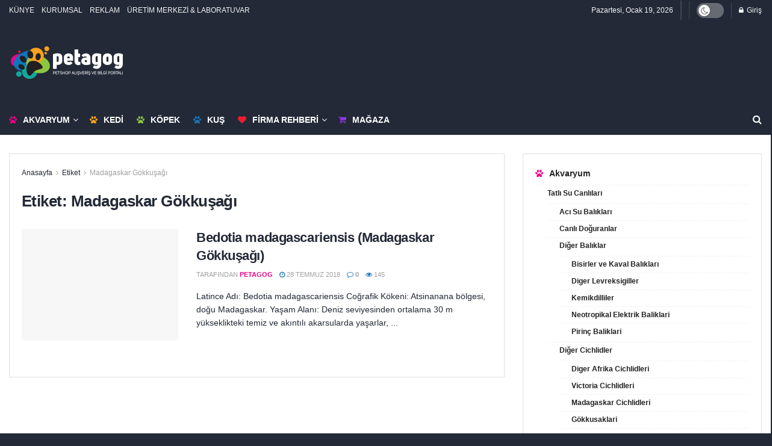

--- FILE ---
content_type: text/html; charset=UTF-8
request_url: https://petagog.com.tr/etiket/madagaskar-gokkusagi/
body_size: 42544
content:
<!doctype html>
<!--[if lt IE 7]><html class="no-js lt-ie9 lt-ie8 lt-ie7" lang="tr"> <![endif]-->
<!--[if IE 7]><html class="no-js lt-ie9 lt-ie8" lang="tr"> <![endif]-->
<!--[if IE 8]><html class="no-js lt-ie9" lang="tr"> <![endif]-->
<!--[if IE 9]><html class="no-js lt-ie10" lang="tr"> <![endif]-->
<!--[if gt IE 8]><!--><html class="no-js" lang="tr"> <!--<![endif]--><head><script data-no-optimize="1">var litespeed_docref=sessionStorage.getItem("litespeed_docref");litespeed_docref&&(Object.defineProperty(document,"referrer",{get:function(){return litespeed_docref}}),sessionStorage.removeItem("litespeed_docref"));</script> <meta http-equiv="Content-Type" content="text/html; charset=UTF-8" /><meta name='viewport' content='width=device-width, initial-scale=1, user-scalable=yes' /><link rel="profile" href="http://gmpg.org/xfn/11" /><link rel="pingback" href="https://petagog.com.tr/xmlrpc.php" /><meta name="theme-color" content="#232936232936"><meta name="msapplication-navbutton-color" content="#232936232936"><meta name="apple-mobile-web-app-status-bar-style" content="#232936232936"><title>Madagaskar Gökkuşağı &#8211; PETAGOG</title><meta name='robots' content='max-image-preview:large' /><meta property="og:type" content="website"><meta property="og:title" content="Bedotia madagascariensis (Madagaskar Gökkuşağı)"><meta property="og:site_name" content="PETAGOG"><meta property="og:description" content="Latince Adı: Bedotia madagascariensis Coğrafik Kökeni: Atsinanana bölgesi, doğu Madagaskar. Yaşam Alanı: Deniz seviyesinden ortalama 30 m yükseklikteki temiz ve akıntılı akarsularda yaşarlar,"><meta property="og:url" content="https://petagog.com.tr/etiket/madagaskar-gokkusagi"><meta property="og:locale" content="tr_TR"><meta property="og:image" content="/wp-content/uploads/2018/07/bedotia-madagascariensis-madagaskar-gokkusagi.jpg"><meta property="og:image:height" content="174"><meta property="og:image:width" content="300"><meta name="twitter:card" content="summary"><meta name="twitter:url" content="https://petagog.com.tr/etiket/madagaskar-gokkusagi"><meta name="twitter:title" content="Bedotia madagascariensis (Madagaskar Gökkuşağı)"><meta name="twitter:description" content="Latince Adı: Bedotia madagascariensis Coğrafik Kökeni: Atsinanana bölgesi, doğu Madagaskar. Yaşam Alanı: Deniz seviyesinden ortalama 30 m yükseklikteki temiz ve akıntılı akarsularda yaşarlar,"><meta name="twitter:image" content="/wp-content/uploads/2018/07/bedotia-madagascariensis-madagaskar-gokkusagi.jpg"><meta name="twitter:image:width" content="300"><meta name="twitter:image:height" content="174"><meta name="twitter:site" content="#"> <script type="litespeed/javascript">var jnews_ajax_url='/?ajax-request=jnews'</script> <script type="litespeed/javascript">window.jnews=window.jnews||{},window.jnews.library=window.jnews.library||{},window.jnews.library=function(){"use strict";var e=this;e.win=window,e.doc=document,e.noop=function(){},e.globalBody=e.doc.getElementsByTagName("body")[0],e.globalBody=e.globalBody?e.globalBody:e.doc,e.win.jnewsDataStorage=e.win.jnewsDataStorage||{_storage:new WeakMap,put:function(e,t,n){this._storage.has(e)||this._storage.set(e,new Map),this._storage.get(e).set(t,n)},get:function(e,t){return this._storage.get(e).get(t)},has:function(e,t){return this._storage.has(e)&&this._storage.get(e).has(t)},remove:function(e,t){var n=this._storage.get(e).delete(t);return 0===!this._storage.get(e).size&&this._storage.delete(e),n}},e.windowWidth=function(){return e.win.innerWidth||e.docEl.clientWidth||e.globalBody.clientWidth},e.windowHeight=function(){return e.win.innerHeight||e.docEl.clientHeight||e.globalBody.clientHeight},e.requestAnimationFrame=e.win.requestAnimationFrame||e.win.webkitRequestAnimationFrame||e.win.mozRequestAnimationFrame||e.win.msRequestAnimationFrame||window.oRequestAnimationFrame||function(e){return setTimeout(e,1e3/60)},e.cancelAnimationFrame=e.win.cancelAnimationFrame||e.win.webkitCancelAnimationFrame||e.win.webkitCancelRequestAnimationFrame||e.win.mozCancelAnimationFrame||e.win.msCancelRequestAnimationFrame||e.win.oCancelRequestAnimationFrame||function(e){clearTimeout(e)},e.classListSupport="classList"in document.createElement("_"),e.hasClass=e.classListSupport?function(e,t){return e.classList.contains(t)}:function(e,t){return e.className.indexOf(t)>=0},e.addClass=e.classListSupport?function(t,n){e.hasClass(t,n)||t.classList.add(n)}:function(t,n){e.hasClass(t,n)||(t.className+=" "+n)},e.removeClass=e.classListSupport?function(t,n){e.hasClass(t,n)&&t.classList.remove(n)}:function(t,n){e.hasClass(t,n)&&(t.className=t.className.replace(n,""))},e.objKeys=function(e){var t=[];for(var n in e)Object.prototype.hasOwnProperty.call(e,n)&&t.push(n);return t},e.isObjectSame=function(e,t){var n=!0;return JSON.stringify(e)!==JSON.stringify(t)&&(n=!1),n},e.extend=function(){for(var e,t,n,o=arguments[0]||{},i=1,a=arguments.length;i<a;i++)if(null!==(e=arguments[i]))for(t in e)o!==(n=e[t])&&void 0!==n&&(o[t]=n);return o},e.dataStorage=e.win.jnewsDataStorage,e.isVisible=function(e){return 0!==e.offsetWidth&&0!==e.offsetHeight||e.getBoundingClientRect().length},e.getHeight=function(e){return e.offsetHeight||e.clientHeight||e.getBoundingClientRect().height},e.getWidth=function(e){return e.offsetWidth||e.clientWidth||e.getBoundingClientRect().width},e.supportsPassive=!1;try{var t=Object.defineProperty({},"passive",{get:function(){e.supportsPassive=!0}});"createEvent"in e.doc?e.win.addEventListener("test",null,t):"fireEvent"in e.doc&&e.win.attachEvent("test",null)}catch(e){}e.passiveOption=!!e.supportsPassive&&{passive:!0},e.setStorage=function(e,t){e="jnews-"+e;var n={expired:Math.floor(((new Date).getTime()+432e5)/1e3)};t=Object.assign(n,t);localStorage.setItem(e,JSON.stringify(t))},e.getStorage=function(e){e="jnews-"+e;var t=localStorage.getItem(e);return null!==t&&0<t.length?JSON.parse(localStorage.getItem(e)):{}},e.expiredStorage=function(){var t,n="jnews-";for(var o in localStorage)o.indexOf(n)>-1&&"undefined"!==(t=e.getStorage(o.replace(n,""))).expired&&t.expired<Math.floor((new Date).getTime()/1e3)&&localStorage.removeItem(o)},e.addEvents=function(t,n,o){for(var i in n){var a=["touchstart","touchmove"].indexOf(i)>=0&&!o&&e.passiveOption;"createEvent"in e.doc?t.addEventListener(i,n[i],a):"fireEvent"in e.doc&&t.attachEvent("on"+i,n[i])}},e.removeEvents=function(t,n){for(var o in n)"createEvent"in e.doc?t.removeEventListener(o,n[o]):"fireEvent"in e.doc&&t.detachEvent("on"+o,n[o])},e.triggerEvents=function(t,n,o){var i;o=o||{detail:null};return"createEvent"in e.doc?(!(i=e.doc.createEvent("CustomEvent")||new CustomEvent(n)).initCustomEvent||i.initCustomEvent(n,!0,!1,o),void t.dispatchEvent(i)):"fireEvent"in e.doc?((i=e.doc.createEventObject()).eventType=n,void t.fireEvent("on"+i.eventType,i)):void 0},e.getParents=function(t,n){void 0===n&&(n=e.doc);for(var o=[],i=t.parentNode,a=!1;!a;)if(i){var r=i;r.querySelectorAll(n).length?a=!0:(o.push(r),i=r.parentNode)}else o=[],a=!0;return o},e.forEach=function(e,t,n){for(var o=0,i=e.length;o<i;o++)t.call(n,e[o],o)},e.getText=function(e){return e.innerText||e.textContent},e.setText=function(e,t){var n="object"==typeof t?t.innerText||t.textContent:t;e.innerText&&(e.innerText=n),e.textContent&&(e.textContent=n)},e.httpBuildQuery=function(t){return e.objKeys(t).reduce(function t(n){var o=arguments.length>1&&void 0!==arguments[1]?arguments[1]:null;return function(i,a){var r=n[a];a=encodeURIComponent(a);var s=o?"".concat(o,"[").concat(a,"]"):a;return null==r||"function"==typeof r?(i.push("".concat(s,"=")),i):["number","boolean","string"].includes(typeof r)?(i.push("".concat(s,"=").concat(encodeURIComponent(r))),i):(i.push(e.objKeys(r).reduce(t(r,s),[]).join("&")),i)}}(t),[]).join("&")},e.get=function(t,n,o,i){return o="function"==typeof o?o:e.noop,e.ajax("GET",t,n,o,i)},e.post=function(t,n,o,i){return o="function"==typeof o?o:e.noop,e.ajax("POST",t,n,o,i)},e.ajax=function(t,n,o,i,a){var r=new XMLHttpRequest,s=n,c=e.httpBuildQuery(o);if(t=-1!=["GET","POST"].indexOf(t)?t:"GET",r.open(t,s+("GET"==t?"?"+c:""),!0),"POST"==t&&r.setRequestHeader("Content-type","application/x-www-form-urlencoded"),r.setRequestHeader("X-Requested-With","XMLHttpRequest"),r.onreadystatechange=function(){4===r.readyState&&200<=r.status&&300>r.status&&"function"==typeof i&&i.call(void 0,r.response)},void 0!==a&&!a){return{xhr:r,send:function(){r.send("POST"==t?c:null)}}}return r.send("POST"==t?c:null),{xhr:r}},e.scrollTo=function(t,n,o){function i(e,t,n){this.start=this.position(),this.change=e-this.start,this.currentTime=0,this.increment=20,this.duration=void 0===n?500:n,this.callback=t,this.finish=!1,this.animateScroll()}return Math.easeInOutQuad=function(e,t,n,o){return(e/=o/2)<1?n/2*e*e+t:-n/2*(--e*(e-2)-1)+t},i.prototype.stop=function(){this.finish=!0},i.prototype.move=function(t){e.doc.documentElement.scrollTop=t,e.globalBody.parentNode.scrollTop=t,e.globalBody.scrollTop=t},i.prototype.position=function(){return e.doc.documentElement.scrollTop||e.globalBody.parentNode.scrollTop||e.globalBody.scrollTop},i.prototype.animateScroll=function(){this.currentTime+=this.increment;var t=Math.easeInOutQuad(this.currentTime,this.start,this.change,this.duration);this.move(t),this.currentTime<this.duration&&!this.finish?e.requestAnimationFrame.call(e.win,this.animateScroll.bind(this)):this.callback&&"function"==typeof this.callback&&this.callback()},new i(t,n,o)},e.unwrap=function(t){var n,o=t;e.forEach(t,(function(e,t){n?n+=e:n=e})),o.replaceWith(n)},e.performance={start:function(e){performance.mark(e+"Start")},stop:function(e){performance.mark(e+"End"),performance.measure(e,e+"Start",e+"End")}},e.fps=function(){var t=0,n=0,o=0;!function(){var i=t=0,a=0,r=0,s=document.getElementById("fpsTable"),c=function(t){void 0===document.getElementsByTagName("body")[0]?e.requestAnimationFrame.call(e.win,(function(){c(t)})):document.getElementsByTagName("body")[0].appendChild(t)};null===s&&((s=document.createElement("div")).style.position="fixed",s.style.top="120px",s.style.left="10px",s.style.width="100px",s.style.height="20px",s.style.border="1px solid black",s.style.fontSize="11px",s.style.zIndex="100000",s.style.backgroundColor="white",s.id="fpsTable",c(s));var l=function(){o++,n=Date.now(),(a=(o/(r=(n-t)/1e3)).toPrecision(2))!=i&&(i=a,s.innerHTML=i+"fps"),1<r&&(t=n,o=0),e.requestAnimationFrame.call(e.win,l)};l()}()},e.instr=function(e,t){for(var n=0;n<t.length;n++)if(-1!==e.toLowerCase().indexOf(t[n].toLowerCase()))return!0},e.winLoad=function(t,n){function o(o){if("complete"===e.doc.readyState||"interactive"===e.doc.readyState)return!o||n?setTimeout(t,n||1):t(o),1}o()||e.addEvents(e.win,{load:o})},e.docReady=function(t,n){function o(o){if("complete"===e.doc.readyState||"interactive"===e.doc.readyState)return!o||n?setTimeout(t,n||1):t(o),1}o()||e.addEvents(e.doc,{DOMContentLiteSpeedLoaded:o})},e.fireOnce=function(){e.docReady((function(){e.assets=e.assets||[],e.assets.length&&(e.boot(),e.load_assets())}),50)},e.boot=function(){e.length&&e.doc.querySelectorAll("style[media]").forEach((function(e){"not all"==e.getAttribute("media")&&e.removeAttribute("media")}))},e.create_js=function(t,n){var o=e.doc.createElement("script");switch(o.setAttribute("src",t),n){case"defer":o.setAttribute("defer",!0);break;case"async":o.setAttribute("async",!0);break;case"deferasync":o.setAttribute("defer",!0),o.setAttribute("async",!0)}e.globalBody.appendChild(o)},e.load_assets=function(){"object"==typeof e.assets&&e.forEach(e.assets.slice(0),(function(t,n){var o="";t.defer&&(o+="defer"),t.async&&(o+="async"),e.create_js(t.url,o);var i=e.assets.indexOf(t);i>-1&&e.assets.splice(i,1)})),e.assets=jnewsoption.au_scripts=window.jnewsads=[]},e.setCookie=function(e,t,n){var o="";if(n){var i=new Date;i.setTime(i.getTime()+24*n*60*60*1e3),o="; expires="+i.toUTCString()}document.cookie=e+"="+(t||"")+o+"; path=/"},e.getCookie=function(e){for(var t=e+"=",n=document.cookie.split(";"),o=0;o<n.length;o++){for(var i=n[o];" "==i.charAt(0);)i=i.substring(1,i.length);if(0==i.indexOf(t))return i.substring(t.length,i.length)}return null},e.eraseCookie=function(e){document.cookie=e+"=; Path=/; Expires=Thu, 01 Jan 1970 00:00:01 GMT;"},e.docReady((function(){e.globalBody=e.globalBody==e.doc?e.doc.getElementsByTagName("body")[0]:e.globalBody,e.globalBody=e.globalBody?e.globalBody:e.doc})),e.winLoad((function(){e.winLoad((function(){var t=!1;if(void 0!==window.jnewsadmin)if(void 0!==window.file_version_checker){var n=e.objKeys(window.file_version_checker);n.length?n.forEach((function(e){t||"10.0.4"===window.file_version_checker[e]||(t=!0)})):t=!0}else t=!0;t&&(window.jnewsHelper.getMessage(),window.jnewsHelper.getNotice())}),2500)}))},window.jnews.library=new window.jnews.library</script> <script type="text/partytown" id="google_gtagjs-js-consent-mode-data-layer">/*  */
window.dataLayer = window.dataLayer || [];function gtag(){dataLayer.push(arguments);}
gtag('consent', 'default', {"ad_personalization":"denied","ad_storage":"denied","ad_user_data":"denied","analytics_storage":"denied","functionality_storage":"denied","security_storage":"denied","personalization_storage":"denied","region":["AT","BE","BG","CH","CY","CZ","DE","DK","EE","ES","FI","FR","GB","GR","HR","HU","IE","IS","IT","LI","LT","LU","LV","MT","NL","NO","PL","PT","RO","SE","SI","SK"],"wait_for_update":500});
window._googlesitekitConsentCategoryMap = {"statistics":["analytics_storage"],"marketing":["ad_storage","ad_user_data","ad_personalization"],"functional":["functionality_storage","security_storage"],"preferences":["personalization_storage"]};
window._googlesitekitConsents = {"ad_personalization":"denied","ad_storage":"denied","ad_user_data":"denied","analytics_storage":"denied","functionality_storage":"denied","security_storage":"denied","personalization_storage":"denied","region":["AT","BE","BG","CH","CY","CZ","DE","DK","EE","ES","FI","FR","GB","GR","HR","HU","IE","IS","IT","LI","LT","LU","LV","MT","NL","NO","PL","PT","RO","SE","SI","SK"],"wait_for_update":500};
/*  */</script> <link rel='dns-prefetch' href='//www.googletagmanager.com' /><link rel='dns-prefetch' href='//pagead2.googlesyndication.com' /><link rel='dns-prefetch' href='//fundingchoicesmessages.google.com' /><link rel="alternate" type="application/rss+xml" title="PETAGOG &raquo; akışı" href="https://petagog.com.tr/feed/" /><link rel="alternate" type="application/rss+xml" title="PETAGOG &raquo; yorum akışı" href="https://petagog.com.tr/comments/feed/" /> <script id="wpp-js" type="litespeed/javascript" data-src="/wp-content/plugins/wordpress-popular-posts/assets/js/wpp.min.js?ver=7.3.6" data-sampling="0" data-sampling-rate="100" data-api-url="https://petagog.com.tr/wp-json/wordpress-popular-posts" data-post-id="0" data-token="3222e49939" data-lang="0" data-debug="0"></script> <link rel="alternate" type="application/rss+xml" title="PETAGOG &raquo; Madagaskar Gökkuşağı etiket akışı" href="https://petagog.com.tr/etiket/madagaskar-gokkusagi/feed/" /><link rel="alternate" type="application/rss+xml" title="PETAGOG &raquo; Hikaye beslemesi" href="https://petagog.com.tr/web-stories/feed/"><style id='wp-img-auto-sizes-contain-inline-css' type='text/css'>img:is([sizes=auto i],[sizes^="auto," i]){contain-intrinsic-size:3000px 1500px}
/*# sourceURL=wp-img-auto-sizes-contain-inline-css */</style><link data-optimized="2" rel="stylesheet" href="/wp-content/litespeed/css/99a53122f713ca143c4ed59a2afe5f32.css?ver=248da" /><style id='classic-theme-styles-inline-css' type='text/css'>/*! This file is auto-generated */
.wp-block-button__link{color:#fff;background-color:#32373c;border-radius:9999px;box-shadow:none;text-decoration:none;padding:calc(.667em + 2px) calc(1.333em + 2px);font-size:1.125em}.wp-block-file__button{background:#32373c;color:#fff;text-decoration:none}
/*# sourceURL=/wp-includes/css/classic-themes.min.css */</style><style id='global-styles-inline-css' type='text/css'>:root{--wp--preset--aspect-ratio--square: 1;--wp--preset--aspect-ratio--4-3: 4/3;--wp--preset--aspect-ratio--3-4: 3/4;--wp--preset--aspect-ratio--3-2: 3/2;--wp--preset--aspect-ratio--2-3: 2/3;--wp--preset--aspect-ratio--16-9: 16/9;--wp--preset--aspect-ratio--9-16: 9/16;--wp--preset--color--black: #000000;--wp--preset--color--cyan-bluish-gray: #abb8c3;--wp--preset--color--white: #ffffff;--wp--preset--color--pale-pink: #f78da7;--wp--preset--color--vivid-red: #cf2e2e;--wp--preset--color--luminous-vivid-orange: #ff6900;--wp--preset--color--luminous-vivid-amber: #fcb900;--wp--preset--color--light-green-cyan: #7bdcb5;--wp--preset--color--vivid-green-cyan: #00d084;--wp--preset--color--pale-cyan-blue: #8ed1fc;--wp--preset--color--vivid-cyan-blue: #0693e3;--wp--preset--color--vivid-purple: #9b51e0;--wp--preset--gradient--vivid-cyan-blue-to-vivid-purple: linear-gradient(135deg,rgb(6,147,227) 0%,rgb(155,81,224) 100%);--wp--preset--gradient--light-green-cyan-to-vivid-green-cyan: linear-gradient(135deg,rgb(122,220,180) 0%,rgb(0,208,130) 100%);--wp--preset--gradient--luminous-vivid-amber-to-luminous-vivid-orange: linear-gradient(135deg,rgb(252,185,0) 0%,rgb(255,105,0) 100%);--wp--preset--gradient--luminous-vivid-orange-to-vivid-red: linear-gradient(135deg,rgb(255,105,0) 0%,rgb(207,46,46) 100%);--wp--preset--gradient--very-light-gray-to-cyan-bluish-gray: linear-gradient(135deg,rgb(238,238,238) 0%,rgb(169,184,195) 100%);--wp--preset--gradient--cool-to-warm-spectrum: linear-gradient(135deg,rgb(74,234,220) 0%,rgb(151,120,209) 20%,rgb(207,42,186) 40%,rgb(238,44,130) 60%,rgb(251,105,98) 80%,rgb(254,248,76) 100%);--wp--preset--gradient--blush-light-purple: linear-gradient(135deg,rgb(255,206,236) 0%,rgb(152,150,240) 100%);--wp--preset--gradient--blush-bordeaux: linear-gradient(135deg,rgb(254,205,165) 0%,rgb(254,45,45) 50%,rgb(107,0,62) 100%);--wp--preset--gradient--luminous-dusk: linear-gradient(135deg,rgb(255,203,112) 0%,rgb(199,81,192) 50%,rgb(65,88,208) 100%);--wp--preset--gradient--pale-ocean: linear-gradient(135deg,rgb(255,245,203) 0%,rgb(182,227,212) 50%,rgb(51,167,181) 100%);--wp--preset--gradient--electric-grass: linear-gradient(135deg,rgb(202,248,128) 0%,rgb(113,206,126) 100%);--wp--preset--gradient--midnight: linear-gradient(135deg,rgb(2,3,129) 0%,rgb(40,116,252) 100%);--wp--preset--font-size--small: 13px;--wp--preset--font-size--medium: 20px;--wp--preset--font-size--large: 36px;--wp--preset--font-size--x-large: 42px;--wp--preset--spacing--20: 0.44rem;--wp--preset--spacing--30: 0.67rem;--wp--preset--spacing--40: 1rem;--wp--preset--spacing--50: 1.5rem;--wp--preset--spacing--60: 2.25rem;--wp--preset--spacing--70: 3.38rem;--wp--preset--spacing--80: 5.06rem;--wp--preset--shadow--natural: 6px 6px 9px rgba(0, 0, 0, 0.2);--wp--preset--shadow--deep: 12px 12px 50px rgba(0, 0, 0, 0.4);--wp--preset--shadow--sharp: 6px 6px 0px rgba(0, 0, 0, 0.2);--wp--preset--shadow--outlined: 6px 6px 0px -3px rgb(255, 255, 255), 6px 6px rgb(0, 0, 0);--wp--preset--shadow--crisp: 6px 6px 0px rgb(0, 0, 0);}:where(.is-layout-flex){gap: 0.5em;}:where(.is-layout-grid){gap: 0.5em;}body .is-layout-flex{display: flex;}.is-layout-flex{flex-wrap: wrap;align-items: center;}.is-layout-flex > :is(*, div){margin: 0;}body .is-layout-grid{display: grid;}.is-layout-grid > :is(*, div){margin: 0;}:where(.wp-block-columns.is-layout-flex){gap: 2em;}:where(.wp-block-columns.is-layout-grid){gap: 2em;}:where(.wp-block-post-template.is-layout-flex){gap: 1.25em;}:where(.wp-block-post-template.is-layout-grid){gap: 1.25em;}.has-black-color{color: var(--wp--preset--color--black) !important;}.has-cyan-bluish-gray-color{color: var(--wp--preset--color--cyan-bluish-gray) !important;}.has-white-color{color: var(--wp--preset--color--white) !important;}.has-pale-pink-color{color: var(--wp--preset--color--pale-pink) !important;}.has-vivid-red-color{color: var(--wp--preset--color--vivid-red) !important;}.has-luminous-vivid-orange-color{color: var(--wp--preset--color--luminous-vivid-orange) !important;}.has-luminous-vivid-amber-color{color: var(--wp--preset--color--luminous-vivid-amber) !important;}.has-light-green-cyan-color{color: var(--wp--preset--color--light-green-cyan) !important;}.has-vivid-green-cyan-color{color: var(--wp--preset--color--vivid-green-cyan) !important;}.has-pale-cyan-blue-color{color: var(--wp--preset--color--pale-cyan-blue) !important;}.has-vivid-cyan-blue-color{color: var(--wp--preset--color--vivid-cyan-blue) !important;}.has-vivid-purple-color{color: var(--wp--preset--color--vivid-purple) !important;}.has-black-background-color{background-color: var(--wp--preset--color--black) !important;}.has-cyan-bluish-gray-background-color{background-color: var(--wp--preset--color--cyan-bluish-gray) !important;}.has-white-background-color{background-color: var(--wp--preset--color--white) !important;}.has-pale-pink-background-color{background-color: var(--wp--preset--color--pale-pink) !important;}.has-vivid-red-background-color{background-color: var(--wp--preset--color--vivid-red) !important;}.has-luminous-vivid-orange-background-color{background-color: var(--wp--preset--color--luminous-vivid-orange) !important;}.has-luminous-vivid-amber-background-color{background-color: var(--wp--preset--color--luminous-vivid-amber) !important;}.has-light-green-cyan-background-color{background-color: var(--wp--preset--color--light-green-cyan) !important;}.has-vivid-green-cyan-background-color{background-color: var(--wp--preset--color--vivid-green-cyan) !important;}.has-pale-cyan-blue-background-color{background-color: var(--wp--preset--color--pale-cyan-blue) !important;}.has-vivid-cyan-blue-background-color{background-color: var(--wp--preset--color--vivid-cyan-blue) !important;}.has-vivid-purple-background-color{background-color: var(--wp--preset--color--vivid-purple) !important;}.has-black-border-color{border-color: var(--wp--preset--color--black) !important;}.has-cyan-bluish-gray-border-color{border-color: var(--wp--preset--color--cyan-bluish-gray) !important;}.has-white-border-color{border-color: var(--wp--preset--color--white) !important;}.has-pale-pink-border-color{border-color: var(--wp--preset--color--pale-pink) !important;}.has-vivid-red-border-color{border-color: var(--wp--preset--color--vivid-red) !important;}.has-luminous-vivid-orange-border-color{border-color: var(--wp--preset--color--luminous-vivid-orange) !important;}.has-luminous-vivid-amber-border-color{border-color: var(--wp--preset--color--luminous-vivid-amber) !important;}.has-light-green-cyan-border-color{border-color: var(--wp--preset--color--light-green-cyan) !important;}.has-vivid-green-cyan-border-color{border-color: var(--wp--preset--color--vivid-green-cyan) !important;}.has-pale-cyan-blue-border-color{border-color: var(--wp--preset--color--pale-cyan-blue) !important;}.has-vivid-cyan-blue-border-color{border-color: var(--wp--preset--color--vivid-cyan-blue) !important;}.has-vivid-purple-border-color{border-color: var(--wp--preset--color--vivid-purple) !important;}.has-vivid-cyan-blue-to-vivid-purple-gradient-background{background: var(--wp--preset--gradient--vivid-cyan-blue-to-vivid-purple) !important;}.has-light-green-cyan-to-vivid-green-cyan-gradient-background{background: var(--wp--preset--gradient--light-green-cyan-to-vivid-green-cyan) !important;}.has-luminous-vivid-amber-to-luminous-vivid-orange-gradient-background{background: var(--wp--preset--gradient--luminous-vivid-amber-to-luminous-vivid-orange) !important;}.has-luminous-vivid-orange-to-vivid-red-gradient-background{background: var(--wp--preset--gradient--luminous-vivid-orange-to-vivid-red) !important;}.has-very-light-gray-to-cyan-bluish-gray-gradient-background{background: var(--wp--preset--gradient--very-light-gray-to-cyan-bluish-gray) !important;}.has-cool-to-warm-spectrum-gradient-background{background: var(--wp--preset--gradient--cool-to-warm-spectrum) !important;}.has-blush-light-purple-gradient-background{background: var(--wp--preset--gradient--blush-light-purple) !important;}.has-blush-bordeaux-gradient-background{background: var(--wp--preset--gradient--blush-bordeaux) !important;}.has-luminous-dusk-gradient-background{background: var(--wp--preset--gradient--luminous-dusk) !important;}.has-pale-ocean-gradient-background{background: var(--wp--preset--gradient--pale-ocean) !important;}.has-electric-grass-gradient-background{background: var(--wp--preset--gradient--electric-grass) !important;}.has-midnight-gradient-background{background: var(--wp--preset--gradient--midnight) !important;}.has-small-font-size{font-size: var(--wp--preset--font-size--small) !important;}.has-medium-font-size{font-size: var(--wp--preset--font-size--medium) !important;}.has-large-font-size{font-size: var(--wp--preset--font-size--large) !important;}.has-x-large-font-size{font-size: var(--wp--preset--font-size--x-large) !important;}
:where(.wp-block-post-template.is-layout-flex){gap: 1.25em;}:where(.wp-block-post-template.is-layout-grid){gap: 1.25em;}
:where(.wp-block-term-template.is-layout-flex){gap: 1.25em;}:where(.wp-block-term-template.is-layout-grid){gap: 1.25em;}
:where(.wp-block-columns.is-layout-flex){gap: 2em;}:where(.wp-block-columns.is-layout-grid){gap: 2em;}
:root :where(.wp-block-pullquote){font-size: 1.5em;line-height: 1.6;}
/*# sourceURL=global-styles-inline-css */</style> <script id="web-worker-offloading-js-before" type="litespeed/javascript">window.partytown={...(window.partytown||{}),...{"lib":"\/wp-content\/plugins\/web-worker-offloading\/build\/","globalFns":["gtag","wp_has_consent"],"forward":["dataLayer.push","gtag"],"mainWindowAccessors":["_googlesitekitConsentCategoryMap","_googlesitekitConsents","wp_consent_type","wp_fallback_consent_type","wp_has_consent","waitfor_consent_hook"]}}</script> <script id="web-worker-offloading-js-after" type="litespeed/javascript">const t={preserveBehavior:!1},e=e=>{if("string"==typeof e)return[e,t];const[n,r=t]=e;return[n,{...t,...r}]},n=Object.freeze((()=>{const t=new Set;let e=[];do{Object.getOwnPropertyNames(e).forEach((n=>{"function"==typeof e[n]&&t.add(n)}))}while((e=Object.getPrototypeOf(e))!==Object.prototype);return Array.from(t)})());!function(t,r,o,i,a,s,c,d,l,p,u=t,f){function h(){f||(f=1,"/"==(c=(s.lib||"/~partytown/")+(s.debug?"debug/":""))[0]&&(l=r.querySelectorAll('script[type="text/partytown"]'),i!=t?i.dispatchEvent(new CustomEvent("pt1",{detail:t})):(d=setTimeout(v,999999999),r.addEventListener("pt0",w),a?y(1):o.serviceWorker?o.serviceWorker.register(c+(s.swPath||"partytown-sw.js"),{scope:c}).then((function(t){t.active?y():t.installing&&t.installing.addEventListener("statechange",(function(t){"activated"==t.target.state&&y()}))}),console.error):v())))}function y(e){p=r.createElement(e?"script":"iframe"),t._pttab=Date.now(),e||(p.style.display="block",p.style.width="0",p.style.height="0",p.style.border="0",p.style.visibility="hidden",p.setAttribute("aria-hidden",!0)),p.src=c+"partytown-"+(e?"atomics.js?v=0.10.2-dev1727590485751":"sandbox-sw.html?"+t._pttab),r.querySelector(s.sandboxParent||"body").appendChild(p)}function v(n,o){for(w(),i==t&&(s.forward||[]).map((function(n){const[r]=e(n);delete t[r.split(".")[0]]})),n=0;n<l.length;n++)(o=r.createElement("script")).innerHTML=l[n].innerHTML,o.nonce=s.nonce,r.head.appendChild(o);p&&p.parentNode.removeChild(p)}function w(){clearTimeout(d)}s=t.partytown||{},i==t&&(s.forward||[]).map((function(r){const[o,{preserveBehavior:i}]=e(r);u=t,o.split(".").map((function(e,r,o){var a;u=u[o[r]]=r+1<o.length?u[o[r]]||(a=o[r+1],n.includes(a)?[]:{}):(()=>{let e=null;if(i){const{methodOrProperty:n,thisObject:r}=((t,e)=>{let n=t;for(let t=0;t<e.length-1;t+=1)n=n[e[t]];return{thisObject:n,methodOrProperty:e.length>0?n[e[e.length-1]]:void 0}})(t,o);"function"==typeof n&&(e=(...t)=>n.apply(r,...t))}return function(){let n;return e&&(n=e(arguments)),(t._ptf=t._ptf||[]).push(o,arguments),n}})()}))})),"complete"==r.readyState?h():(t.addEventListener("DOMContentLiteSpeedLoaded",h),t.addEventListener("load",h))}(window,document,navigator,top,window.crossOriginIsolated)</script> 
 <script type="text/partytown" src="https://www.googletagmanager.com/gtag/js?id=G-2K387PVLQQ" id="google_gtagjs-js" async></script> <script type="text/partytown" id="google_gtagjs-js-after">/*  */
window.dataLayer = window.dataLayer || [];function gtag(){dataLayer.push(arguments);}
gtag("set","linker",{"domains":["petagog.com.tr"]});
gtag("js", new Date());
gtag("set", "developer_id.dZTNiMT", true);
gtag("config", "G-2K387PVLQQ");
//# sourceURL=google_gtagjs-js-after
/*  */</script> <script></script><link rel="https://api.w.org/" href="https://petagog.com.tr/wp-json/" /><link rel="alternate" title="JSON" type="application/json" href="https://petagog.com.tr/wp-json/wp/v2/tags/534" /><link rel="EditURI" type="application/rsd+xml" title="RSD" href="https://petagog.com.tr/xmlrpc.php?rsd" /><meta name="generator" content="WordPress 6.9" /><meta name="generator" content="Site Kit by Google 1.168.0" /><meta name="generator" content="performance-lab 4.0.0; plugins: web-worker-offloading"><meta name="generator" content="web-worker-offloading 0.2.0"><style id="wpp-loading-animation-styles">@-webkit-keyframes bgslide{from{background-position-x:0}to{background-position-x:-200%}}@keyframes bgslide{from{background-position-x:0}to{background-position-x:-200%}}.wpp-widget-block-placeholder,.wpp-shortcode-placeholder{margin:0 auto;width:60px;height:3px;background:#dd3737;background:linear-gradient(90deg,#dd3737 0%,#571313 10%,#dd3737 100%);background-size:200% auto;border-radius:3px;-webkit-animation:bgslide 1s infinite linear;animation:bgslide 1s infinite linear}</style><meta name="google-site-verification" content="lo5yrTdWUkNrGkUPU-fa1s9ODHNef5-GBrQ-iekFdSk"><meta name="google-adsense-platform-account" content="ca-host-pub-2644536267352236"><meta name="google-adsense-platform-domain" content="sitekit.withgoogle.com"><meta name="generator" content="Elementor 3.34.0; features: additional_custom_breakpoints; settings: css_print_method-external, google_font-enabled, font_display-auto"><meta name="generator" content="optimization-detective 1.0.0-beta3"><style>.e-con.e-parent:nth-of-type(n+4):not(.e-lazyloaded):not(.e-no-lazyload),
				.e-con.e-parent:nth-of-type(n+4):not(.e-lazyloaded):not(.e-no-lazyload) * {
					background-image: none !important;
				}
				@media screen and (max-height: 1024px) {
					.e-con.e-parent:nth-of-type(n+3):not(.e-lazyloaded):not(.e-no-lazyload),
					.e-con.e-parent:nth-of-type(n+3):not(.e-lazyloaded):not(.e-no-lazyload) * {
						background-image: none !important;
					}
				}
				@media screen and (max-height: 640px) {
					.e-con.e-parent:nth-of-type(n+2):not(.e-lazyloaded):not(.e-no-lazyload),
					.e-con.e-parent:nth-of-type(n+2):not(.e-lazyloaded):not(.e-no-lazyload) * {
						background-image: none !important;
					}
				}</style><meta name="generator" content="Powered by WPBakery Page Builder - drag and drop page builder for WordPress."/> <script type="litespeed/javascript">(function(w,d,s,l,i){w[l]=w[l]||[];w[l].push({'gtm.start':new Date().getTime(),event:'gtm.js'});var f=d.getElementsByTagName(s)[0],j=d.createElement(s),dl=l!='dataLayer'?'&l='+l:'';j.async=!0;j.src='https://www.googletagmanager.com/gtm.js?id='+i+dl;f.parentNode.insertBefore(j,f)})(window,document,'script','dataLayer','GTM-NLWMKSJ')</script>  <script type="litespeed/javascript" data-src="https://pagead2.googlesyndication.com/pagead/js/adsbygoogle.js?client=ca-pub-3363473488915645&amp;host=ca-host-pub-2644536267352236" crossorigin="anonymous"></script>  <script type="litespeed/javascript" data-src="https://fundingchoicesmessages.google.com/i/pub-3363473488915645?ers=1" nonce="sLWIWOW44wko2I3CpTnjuw"></script><script nonce="sLWIWOW44wko2I3CpTnjuw" type="litespeed/javascript">(function(){function signalGooglefcPresent(){if(!window.frames.googlefcPresent){if(document.body){const iframe=document.createElement('iframe');iframe.style='width: 0; height: 0; border: none; z-index: -1000; left: -1000px; top: -1000px;';iframe.style.display='none';iframe.name='googlefcPresent';document.body.appendChild(iframe)}else{setTimeout(signalGooglefcPresent,0)}}}signalGooglefcPresent()})()</script>  <script type="litespeed/javascript">(function(){'use strict';function aa(a){var b=0;return function(){return b<a.length?{done:!1,value:a[b++]}:{done:!0}}}var ba="function"==typeof Object.defineProperties?Object.defineProperty:function(a,b,c){if(a==Array.prototype||a==Object.prototype)return a;a[b]=c.value;return a};function ea(a){a=["object"==typeof globalThis&&globalThis,a,"object"==typeof window&&window,"object"==typeof self&&self,"object"==typeof global&&global];for(var b=0;b<a.length;++b){var c=a[b];if(c&&c.Math==Math)return c}throw Error("Cannot find global object");}var fa=ea(this);function ha(a,b){if(b)a:{var c=fa;a=a.split(".");for(var d=0;d<a.length-1;d++){var e=a[d];if(!(e in c))break a;c=c[e]}a=a[a.length-1];d=c[a];b=b(d);b!=d&&null!=b&&ba(c,a,{configurable:!0,writable:!0,value:b})}}
var ia="function"==typeof Object.create?Object.create:function(a){function b(){}b.prototype=a;return new b},l;if("function"==typeof Object.setPrototypeOf)l=Object.setPrototypeOf;else{var m;a:{var ja={a:!0},ka={};try{ka.__proto__=ja;m=ka.a;break a}catch(a){}m=!1}l=m?function(a,b){a.__proto__=b;if(a.__proto__!==b)throw new TypeError(a+" is not extensible");return a}:null}var la=l;function n(a,b){a.prototype=ia(b.prototype);a.prototype.constructor=a;if(la)la(a,b);else for(var c in b)if("prototype"!=c)if(Object.defineProperties){var d=Object.getOwnPropertyDescriptor(b,c);d&&Object.defineProperty(a,c,d)}else a[c]=b[c];a.A=b.prototype}function ma(){for(var a=Number(this),b=[],c=a;c<arguments.length;c++)b[c-a]=arguments[c];return b}
var na="function"==typeof Object.assign?Object.assign:function(a,b){for(var c=1;c<arguments.length;c++){var d=arguments[c];if(d)for(var e in d)Object.prototype.hasOwnProperty.call(d,e)&&(a[e]=d[e])}return a};ha("Object.assign",function(a){return a||na});var p=this||self;function q(a){return a};var t,u;a:{for(var oa=["CLOSURE_FLAGS"],v=p,x=0;x<oa.length;x++)if(v=v[oa[x]],null==v){u=null;break a}u=v}var pa=u&&u[610401301];t=null!=pa?pa:!1;var z,qa=p.navigator;z=qa?qa.userAgentData||null:null;function A(a){return t?z?z.brands.some(function(b){return(b=b.brand)&&-1!=b.indexOf(a)}):!1:!1}function B(a){var b;a:{if(b=p.navigator)if(b=b.userAgent)break a;b=""}return-1!=b.indexOf(a)};function C(){return t?!!z&&0<z.brands.length:!1}function D(){return C()?A("Chromium"):(B("Chrome")||B("CriOS"))&&!(C()?0:B("Edge"))||B("Silk")};var ra=C()?!1:B("Trident")||B("MSIE");!B("Android")||D();D();B("Safari")&&(D()||(C()?0:B("Coast"))||(C()?0:B("Opera"))||(C()?0:B("Edge"))||(C()?A("Microsoft Edge"):B("Edg/"))||C()&&A("Opera"));var sa={},E=null;var ta="undefined"!==typeof Uint8Array,ua=!ra&&"function"===typeof btoa;var F="function"===typeof Symbol&&"symbol"===typeof Symbol()?Symbol():void 0,G=F?function(a,b){a[F]|=b}:function(a,b){void 0!==a.g?a.g|=b:Object.defineProperties(a,{g:{value:b,configurable:!0,writable:!0,enumerable:!1}})};function va(a){var b=H(a);1!==(b&1)&&(Object.isFrozen(a)&&(a=Array.prototype.slice.call(a)),I(a,b|1))}
var H=F?function(a){return a[F]|0}:function(a){return a.g|0},J=F?function(a){return a[F]}:function(a){return a.g},I=F?function(a,b){a[F]=b}:function(a,b){void 0!==a.g?a.g=b:Object.defineProperties(a,{g:{value:b,configurable:!0,writable:!0,enumerable:!1}})};function wa(){var a=[];G(a,1);return a}function xa(a,b){I(b,(a|0)&-99)}function K(a,b){I(b,(a|34)&-73)}function L(a){a=a>>11&1023;return 0===a?536870912:a};var M={};function N(a){return null!==a&&"object"===typeof a&&!Array.isArray(a)&&a.constructor===Object}var O,ya=[];I(ya,39);O=Object.freeze(ya);var P;function Q(a,b){P=b;a=new a(b);P=void 0;return a}
function R(a,b,c){null==a&&(a=P);P=void 0;if(null==a){var d=96;c?(a=[c],d|=512):a=[];b&&(d=d&-2095105|(b&1023)<<11)}else{if(!Array.isArray(a))throw Error();d=H(a);if(d&64)return a;d|=64;if(c&&(d|=512,c!==a[0]))throw Error();a:{c=a;var e=c.length;if(e){var f=e-1,g=c[f];if(N(g)){d|=256;b=(d>>9&1)-1;e=f-b;1024<=e&&(za(c,b,g),e=1023);d=d&-2095105|(e&1023)<<11;break a}}b&&(g=(d>>9&1)-1,b=Math.max(b,e-g),1024<b&&(za(c,g,{}),d|=256,b=1023),d=d&-2095105|(b&1023)<<11)}}I(a,d);return a}
function za(a,b,c){for(var d=1023+b,e=a.length,f=d;f<e;f++){var g=a[f];null!=g&&g!==c&&(c[f-b]=g)}a.length=d+1;a[d]=c};function Aa(a){switch(typeof a){case "number":return isFinite(a)?a:String(a);case "boolean":return a?1:0;case "object":if(a&&!Array.isArray(a)&&ta&&null!=a&&a instanceof Uint8Array){if(ua){for(var b="",c=0,d=a.length-10240;c<d;)b+=String.fromCharCode.apply(null,a.subarray(c,c+=10240));b+=String.fromCharCode.apply(null,c?a.subarray(c):a);a=btoa(b)}else{void 0===b&&(b=0);if(!E){E={};c="ABCDEFGHIJKLMNOPQRSTUVWXYZabcdefghijklmnopqrstuvwxyz0123456789".split("");d=["+/=","+/","-_=","-_.","-_"];for(var e=0;5>e;e++){var f=c.concat(d[e].split(""));sa[e]=f;for(var g=0;g<f.length;g++){var h=f[g];void 0===E[h]&&(E[h]=g)}}}b=sa[b];c=Array(Math.floor(a.length/3));d=b[64]||"";for(e=f=0;f<a.length-2;f+=3){var k=a[f],w=a[f+1];h=a[f+2];g=b[k>>2];k=b[(k&3)<<4|w>>4];w=b[(w&15)<<2|h>>6];h=b[h&63];c[e++]=g+k+w+h}g=0;h=d;switch(a.length-f){case 2:g=a[f+1],h=b[(g&15)<<2]||d;case 1:a=a[f],c[e]=b[a>>2]+b[(a&3)<<4|g>>4]+h+d}a=c.join("")}return a}}return a};function Ba(a,b,c){a=Array.prototype.slice.call(a);var d=a.length,e=b&256?a[d-1]:void 0;d+=e?-1:0;for(b=b&512?1:0;b<d;b++)a[b]=c(a[b]);if(e){b=a[b]={};for(var f in e)Object.prototype.hasOwnProperty.call(e,f)&&(b[f]=c(e[f]))}return a}function Da(a,b,c,d,e,f){if(null!=a){if(Array.isArray(a))a=e&&0==a.length&&H(a)&1?void 0:f&&H(a)&2?a:Ea(a,b,c,void 0!==d,e,f);else if(N(a)){var g={},h;for(h in a)Object.prototype.hasOwnProperty.call(a,h)&&(g[h]=Da(a[h],b,c,d,e,f));a=g}else a=b(a,d);return a}}
function Ea(a,b,c,d,e,f){var g=d||c?H(a):0;d=d?!!(g&32):void 0;a=Array.prototype.slice.call(a);for(var h=0;h<a.length;h++)a[h]=Da(a[h],b,c,d,e,f);c&&c(g,a);return a}function Fa(a){return a.s===M?a.toJSON():Aa(a)};function Ga(a,b,c){c=void 0===c?K:c;if(null!=a){if(ta&&a instanceof Uint8Array)return b?a:new Uint8Array(a);if(Array.isArray(a)){var d=H(a);if(d&2)return a;if(b&&!(d&64)&&(d&32||0===d))return I(a,d|34),a;a=Ea(a,Ga,d&4?K:c,!0,!1,!0);b=H(a);b&4&&b&2&&Object.freeze(a);return a}a.s===M&&(b=a.h,c=J(b),a=c&2?a:Q(a.constructor,Ha(b,c,!0)));return a}}function Ha(a,b,c){var d=c||b&2?K:xa,e=!!(b&32);a=Ba(a,b,function(f){return Ga(f,e,d)});G(a,32|(c?2:0));return a};function Ia(a,b){a=a.h;return Ja(a,J(a),b)}function Ja(a,b,c,d){if(-1===c)return null;if(c>=L(b)){if(b&256)return a[a.length-1][c]}else{var e=a.length;if(d&&b&256&&(d=a[e-1][c],null!=d))return d;b=c+((b>>9&1)-1);if(b<e)return a[b]}}function Ka(a,b,c,d,e){var f=L(b);if(c>=f||e){e=b;if(b&256)f=a[a.length-1];else{if(null==d)return;f=a[f+((b>>9&1)-1)]={};e|=256}f[c]=d;e&=-1025;e!==b&&I(a,e)}else a[c+((b>>9&1)-1)]=d,b&256&&(d=a[a.length-1],c in d&&delete d[c]),b&1024&&I(a,b&-1025)}
function La(a,b){var c=Ma;var d=void 0===d?!1:d;var e=a.h;var f=J(e),g=Ja(e,f,b,d);var h=!1;if(null==g||"object"!==typeof g||(h=Array.isArray(g))||g.s!==M)if(h){var k=h=H(g);0===k&&(k|=f&32);k|=f&2;k!==h&&I(g,k);c=new c(g)}else c=void 0;else c=g;c!==g&&null!=c&&Ka(e,f,b,c,d);e=c;if(null==e)return e;a=a.h;f=J(a);f&2||(g=e,c=g.h,h=J(c),g=h&2?Q(g.constructor,Ha(c,h,!1)):g,g!==e&&(e=g,Ka(a,f,b,e,d)));return e}function Na(a,b){a=Ia(a,b);return null==a||"string"===typeof a?a:void 0}
function Oa(a,b){a=Ia(a,b);return null!=a?a:0}function S(a,b){a=Na(a,b);return null!=a?a:""};function T(a,b,c){this.h=R(a,b,c)}T.prototype.toJSON=function(){var a=Ea(this.h,Fa,void 0,void 0,!1,!1);return Pa(this,a,!0)};T.prototype.s=M;T.prototype.toString=function(){return Pa(this,this.h,!1).toString()};function Pa(a,b,c){var d=a.constructor.v,e=L(J(c?a.h:b)),f=!1;if(d){if(!c){b=Array.prototype.slice.call(b);var g;if(b.length&&N(g=b[b.length-1]))for(f=0;f<d.length;f++)if(d[f]>=e){Object.assign(b[b.length-1]={},g);break}f=!0}e=b;c=!c;g=J(a.h);a=L(g);g=(g>>9&1)-1;for(var h,k,w=0;w<d.length;w++)if(k=d[w],k<a){k+=g;var r=e[k];null==r?e[k]=c?O:wa():c&&r!==O&&va(r)}else h||(r=void 0,e.length&&N(r=e[e.length-1])?h=r:e.push(h={})),r=h[k],null==h[k]?h[k]=c?O:wa():c&&r!==O&&va(r)}d=b.length;if(!d)return b;var Ca;if(N(h=b[d-1])){a:{var y=h;e={};c=!1;for(var ca in y)Object.prototype.hasOwnProperty.call(y,ca)&&(a=y[ca],Array.isArray(a)&&a!=a&&(c=!0),null!=a?e[ca]=a:c=!0);if(c){for(var rb in e){y=e;break a}y=null}}y!=h&&(Ca=!0);d--}for(;0<d;d--){h=b[d-1];if(null!=h)break;var cb=!0}if(!Ca&&!cb)return b;var da;f?da=b:da=Array.prototype.slice.call(b,0,d);b=da;f&&(b.length=d);y&&b.push(y);return b};function Qa(a){return function(b){if(null==b||""==b)b=new a;else{b=JSON.parse(b);if(!Array.isArray(b))throw Error(void 0);G(b,32);b=Q(a,b)}return b}};function Ra(a){this.h=R(a)}n(Ra,T);var Sa=Qa(Ra);var U;function V(a){this.g=a}V.prototype.toString=function(){return this.g+""};var Ta={};function Ua(){return Math.floor(2147483648*Math.random()).toString(36)+Math.abs(Math.floor(2147483648*Math.random())^Date.now()).toString(36)};function Va(a,b){b=String(b);"application/xhtml+xml"===a.contentType&&(b=b.toLowerCase());return a.createElement(b)}function Wa(a){this.g=a||p.document||document}Wa.prototype.appendChild=function(a,b){a.appendChild(b)};function Xa(a,b){a.src=b instanceof V&&b.constructor===V?b.g:"type_error:TrustedResourceUrl";var c,d;(c=(b=null==(d=(c=(a.ownerDocument&&a.ownerDocument.defaultView||window).document).querySelector)?void 0:d.call(c,"script[nonce]"))?b.nonce||b.getAttribute("nonce")||"":"")&&a.setAttribute("nonce",c)};function Ya(a){a=void 0===a?document:a;return a.createElement("script")};function Za(a,b,c,d,e,f){try{var g=a.g,h=Ya(g);h.async=!0;Xa(h,b);g.head.appendChild(h);h.addEventListener("load",function(){e();d&&g.head.removeChild(h)});h.addEventListener("error",function(){0<c?Za(a,b,c-1,d,e,f):(d&&g.head.removeChild(h),f())})}catch(k){f()}};var $a=p.atob("aHR0cHM6Ly93d3cuZ3N0YXRpYy5jb20vaW1hZ2VzL2ljb25zL21hdGVyaWFsL3N5c3RlbS8xeC93YXJuaW5nX2FtYmVyXzI0ZHAucG5n"),ab=p.atob("WW91IGFyZSBzZWVpbmcgdGhpcyBtZXNzYWdlIGJlY2F1c2UgYWQgb3Igc2NyaXB0IGJsb2NraW5nIHNvZnR3YXJlIGlzIGludGVyZmVyaW5nIHdpdGggdGhpcyBwYWdlLg=="),bb=p.atob("RGlzYWJsZSBhbnkgYWQgb3Igc2NyaXB0IGJsb2NraW5nIHNvZnR3YXJlLCB0aGVuIHJlbG9hZCB0aGlzIHBhZ2Uu");function db(a,b,c){this.i=a;this.l=new Wa(this.i);this.g=null;this.j=[];this.m=!1;this.u=b;this.o=c}
function eb(a){if(a.i.body&&!a.m){var b=function(){fb(a);p.setTimeout(function(){return gb(a,3)},50)};Za(a.l,a.u,2,!0,function(){p[a.o]||b()},b);a.m=!0}}
function fb(a){for(var b=W(1,5),c=0;c<b;c++){var d=X(a);a.i.body.appendChild(d);a.j.push(d)}b=X(a);b.style.bottom="0";b.style.left="0";b.style.position="fixed";b.style.width=W(100,110).toString()+"%";b.style.zIndex=W(2147483544,2147483644).toString();b.style["background-color"]=hb(249,259,242,252,219,229);b.style["box-shadow"]="0 0 12px #888";b.style.color=hb(0,10,0,10,0,10);b.style.display="flex";b.style["justify-content"]="center";b.style["font-family"]="Roboto, Arial";c=X(a);c.style.width=W(80,85).toString()+"%";c.style.maxWidth=W(750,775).toString()+"px";c.style.margin="24px";c.style.display="flex";c.style["align-items"]="flex-start";c.style["justify-content"]="center";d=Va(a.l.g,"IMG");d.className=Ua();d.src=$a;d.alt="Warning icon";d.style.height="24px";d.style.width="24px";d.style["padding-right"]="16px";var e=X(a),f=X(a);f.style["font-weight"]="bold";f.textContent=ab;var g=X(a);g.textContent=bb;Y(a,e,f);Y(a,e,g);Y(a,c,d);Y(a,c,e);Y(a,b,c);a.g=b;a.i.body.appendChild(a.g);b=W(1,5);for(c=0;c<b;c++)d=X(a),a.i.body.appendChild(d),a.j.push(d)}function Y(a,b,c){for(var d=W(1,5),e=0;e<d;e++){var f=X(a);b.appendChild(f)}b.appendChild(c);c=W(1,5);for(d=0;d<c;d++)e=X(a),b.appendChild(e)}function W(a,b){return Math.floor(a+Math.random()*(b-a))}function hb(a,b,c,d,e,f){return"rgb("+W(Math.max(a,0),Math.min(b,255)).toString()+","+W(Math.max(c,0),Math.min(d,255)).toString()+","+W(Math.max(e,0),Math.min(f,255)).toString()+")"}function X(a){a=Va(a.l.g,"DIV");a.className=Ua();return a}
function gb(a,b){0>=b||null!=a.g&&0!=a.g.offsetHeight&&0!=a.g.offsetWidth||(ib(a),fb(a),p.setTimeout(function(){return gb(a,b-1)},50))}
function ib(a){var b=a.j;var c="undefined"!=typeof Symbol&&Symbol.iterator&&b[Symbol.iterator];if(c)b=c.call(b);else if("number"==typeof b.length)b={next:aa(b)};else throw Error(String(b)+" is not an iterable or ArrayLike");for(c=b.next();!c.done;c=b.next())(c=c.value)&&c.parentNode&&c.parentNode.removeChild(c);a.j=[];(b=a.g)&&b.parentNode&&b.parentNode.removeChild(b);a.g=null};function jb(a,b,c,d,e){function f(k){document.body?g(document.body):0<k?p.setTimeout(function(){f(k-1)},e):b()}function g(k){k.appendChild(h);p.setTimeout(function(){h?(0!==h.offsetHeight&&0!==h.offsetWidth?b():a(),h.parentNode&&h.parentNode.removeChild(h)):a()},d)}var h=kb(c);f(3)}function kb(a){var b=document.createElement("div");b.className=a;b.style.width="1px";b.style.height="1px";b.style.position="absolute";b.style.left="-10000px";b.style.top="-10000px";b.style.zIndex="-10000";return b};function Ma(a){this.h=R(a)}n(Ma,T);function lb(a){this.h=R(a)}n(lb,T);var mb=Qa(lb);function nb(a){a=Na(a,4)||"";if(void 0===U){var b=null;var c=p.trustedTypes;if(c&&c.createPolicy){try{b=c.createPolicy("goog#html",{createHTML:q,createScript:q,createScriptURL:q})}catch(d){p.console&&p.console.error(d.message)}U=b}else U=b}a=(b=U)?b.createScriptURL(a):a;return new V(a,Ta)};function ob(a,b){this.m=a;this.o=new Wa(a.document);this.g=b;this.j=S(this.g,1);this.u=nb(La(this.g,2));this.i=!1;b=nb(La(this.g,13));this.l=new db(a.document,b,S(this.g,12))}ob.prototype.start=function(){pb(this)};function pb(a){qb(a);Za(a.o,a.u,3,!1,function(){a:{var b=a.j;var c=p.btoa(b);if(c=p[c]){try{var d=Sa(p.atob(c))}catch(e){b=!1;break a}b=b===Na(d,1)}else b=!1}b?Z(a,S(a.g,14)):(Z(a,S(a.g,8)),eb(a.l))},function(){jb(function(){Z(a,S(a.g,7));eb(a.l)},function(){return Z(a,S(a.g,6))},S(a.g,9),Oa(a.g,10),Oa(a.g,11))})}function Z(a,b){a.i||(a.i=!0,a=new a.m.XMLHttpRequest,a.open("GET",b,!0),a.send())}function qb(a){var b=p.btoa(a.j);a.m[b]&&Z(a,S(a.g,5))};(function(a,b){p[a]=function(){var c=ma.apply(0,arguments);p[a]=function(){};b.apply(null,c)}})("__h82AlnkH6D91__",function(a){"function"===typeof window.atob&&(new ob(window,mb(window.atob(a)))).start()})}).call(this);window.__h82AlnkH6D91__("[base64]/[base64]/[base64]/[base64]")</script> <link rel="preconnect" href="https://fonts.googleapis.com"><link rel="preconnect" href="https://fonts.gstatic.com/" crossorigin><meta name="generator" content="Powered by Slider Revolution 6.7.36 - responsive, Mobile-Friendly Slider Plugin for WordPress with comfortable drag and drop interface." /> <script type='application/ld+json'>{"@context":"http:\/\/schema.org","@type":"Organization","@id":"https:\/\/petagog.com.tr\/#organization","url":"https:\/\/petagog.com.tr\/","name":"PETAGOG \u2013 Petshop Al\u0131\u015fveri\u015f Ve Bilgi Portal\u0131","logo":{"@type":"ImageObject","url":"https:\/\/petagog.com.tr\/wp-content\/uploads\/2020\/05\/petagog-profil.jpg"},"sameAs":["#","#"],"contactPoint":{"@type":"ContactPoint","telephone":"+905453043101","contactType":"customer service","areaServed":["TR"]}}</script> <script type='application/ld+json'>{"@context":"http:\/\/schema.org","@type":"WebSite","@id":"https:\/\/petagog.com.tr\/#website","url":"https:\/\/petagog.com.tr\/","name":"PETAGOG \u2013 Petshop Al\u0131\u015fveri\u015f Ve Bilgi Portal\u0131","potentialAction":{"@type":"SearchAction","target":"https:\/\/petagog.com.tr\/?s={search_term_string}","query-input":"required name=search_term_string"}}</script> <link rel="icon" href="/wp-content/uploads/2020/05/petagog-top.png" sizes="32x32" /><link rel="icon" href="/wp-content/uploads/2020/05/petagog-top.png" sizes="192x192" /><link rel="apple-touch-icon" href="/wp-content/uploads/2020/05/petagog-top.png" /><meta name="msapplication-TileImage" content="/wp-content/uploads/2020/05/petagog-top.png" /> <script type="litespeed/javascript">window._tpt??={};window.SR7??={};_tpt.R??={};_tpt.R.fonts??={};_tpt.R.fonts.customFonts??={};SR7.devMode=!1;SR7.F??={};SR7.G??={};SR7.LIB??={};SR7.E??={};SR7.E.gAddons??={};SR7.E.php??={};SR7.E.nonce='1763c2da50';SR7.E.ajaxurl='https://petagog.com.tr/wp-admin/admin-ajax.php';SR7.E.resturl='https://petagog.com.tr/wp-json/';SR7.E.slug_path='revslider/revslider.php';SR7.E.slug='revslider';SR7.E.plugin_url='https://petagog.com.tr/wp-content/plugins/revslider/';SR7.E.wp_plugin_url='https://petagog.com.tr/wp-content/plugins/';SR7.E.revision='6.7.36';SR7.E.fontBaseUrl='';SR7.G.breakPoints=[1240,1024,778,480];SR7.G.fSUVW=!1;SR7.E.modules=['module','page','slide','layer','draw','animate','srtools','canvas','defaults','carousel','navigation','media','modifiers','migration'];SR7.E.libs=['WEBGL'];SR7.E.css=['csslp','cssbtns','cssfilters','cssnav','cssmedia'];SR7.E.resources={};SR7.E.ytnc=!1;SR7.JSON??={};
/*! Slider Revolution 7.0 - Page Processor */
!function(){"use strict";window.SR7??={},window._tpt??={},SR7.version="Slider Revolution 6.7.16",_tpt.getMobileZoom=()=>_tpt.is_mobile?document.documentElement.clientWidth/window.innerWidth:1,_tpt.getWinDim=function(t){_tpt.screenHeightWithUrlBar??=window.innerHeight;let e=SR7.F?.modal?.visible&&SR7.M[SR7.F.module.getIdByAlias(SR7.F.modal.requested)];_tpt.scrollBar=window.innerWidth!==document.documentElement.clientWidth||e&&window.innerWidth!==e.c.module.clientWidth,_tpt.winW=_tpt.getMobileZoom()*window.innerWidth-(_tpt.scrollBar||"prepare"==t?_tpt.scrollBarW??_tpt.mesureScrollBar():0),_tpt.winH=_tpt.getMobileZoom()*window.innerHeight,_tpt.winWAll=document.documentElement.clientWidth},_tpt.getResponsiveLevel=function(t,e){return SR7.G.fSUVW?_tpt.closestGE(t,window.innerWidth):_tpt.closestGE(t,_tpt.winWAll)},_tpt.mesureScrollBar=function(){let t=document.createElement("div");return t.className="RSscrollbar-measure",t.style.width="100px",t.style.height="100px",t.style.overflow="scroll",t.style.position="absolute",t.style.top="-9999px",document.body.appendChild(t),_tpt.scrollBarW=t.offsetWidth-t.clientWidth,document.body.removeChild(t),_tpt.scrollBarW},_tpt.loadCSS=async function(t,e,s){return s?_tpt.R.fonts.required[e].status=1:(_tpt.R[e]??={},_tpt.R[e].status=1),new Promise(((i,n)=>{if(_tpt.isStylesheetLoaded(t))s?_tpt.R.fonts.required[e].status=2:_tpt.R[e].status=2,i();else{const o=document.createElement("link");o.rel="stylesheet";let l="text",r="css";o.type=l+"/"+r,o.href=t,o.onload=()=>{s?_tpt.R.fonts.required[e].status=2:_tpt.R[e].status=2,i()},o.onerror=()=>{s?_tpt.R.fonts.required[e].status=3:_tpt.R[e].status=3,n(new Error(`Failed to load CSS: ${t}`))},document.head.appendChild(o)}}))},_tpt.addContainer=function(t){const{tag:e="div",id:s,class:i,datas:n,textContent:o,iHTML:l}=t,r=document.createElement(e);if(s&&""!==s&&(r.id=s),i&&""!==i&&(r.className=i),n)for(const[t,e]of Object.entries(n))"style"==t?r.style.cssText=e:r.setAttribute(`data-${t}`,e);return o&&(r.textContent=o),l&&(r.innerHTML=l),r},_tpt.collector=function(){return{fragment:new DocumentFragment,add(t){var e=_tpt.addContainer(t);return this.fragment.appendChild(e),e},append(t){t.appendChild(this.fragment)}}},_tpt.isStylesheetLoaded=function(t){let e=t.split("?")[0];return Array.from(document.querySelectorAll('link[rel="stylesheet"], link[rel="preload"]')).some((t=>t.href.split("?")[0]===e))},_tpt.preloader={requests:new Map,preloaderTemplates:new Map,show:function(t,e){if(!e||!t)return;const{type:s,color:i}=e;if(s<0||"off"==s)return;const n=`preloader_${s}`;let o=this.preloaderTemplates.get(n);o||(o=this.build(s,i),this.preloaderTemplates.set(n,o)),this.requests.has(t)||this.requests.set(t,{count:0});const l=this.requests.get(t);clearTimeout(l.timer),l.count++,1===l.count&&(l.timer=setTimeout((()=>{l.preloaderClone=o.cloneNode(!0),l.anim&&l.anim.kill(),void 0!==_tpt.gsap?l.anim=_tpt.gsap.fromTo(l.preloaderClone,1,{opacity:0},{opacity:1}):l.preloaderClone.classList.add("sr7-fade-in"),t.appendChild(l.preloaderClone)}),150))},hide:function(t){if(!this.requests.has(t))return;const e=this.requests.get(t);e.count--,e.count<0&&(e.count=0),e.anim&&e.anim.kill(),0===e.count&&(clearTimeout(e.timer),e.preloaderClone&&(e.preloaderClone.classList.remove("sr7-fade-in"),e.anim=_tpt.gsap.to(e.preloaderClone,.3,{opacity:0,onComplete:function(){e.preloaderClone.remove()}})))},state:function(t){if(!this.requests.has(t))return!1;return this.requests.get(t).count>0},build:(t,e="#ffffff",s="")=>{if(t<0||"off"===t)return null;const i=parseInt(t);if(t="prlt"+i,isNaN(i))return null;if(_tpt.loadCSS(SR7.E.plugin_url+"public/css/preloaders/t"+i+".css","preloader_"+t),isNaN(i)||i<6){const n=`background-color:${e}`,o=1===i||2==i?n:"",l=3===i||4==i?n:"",r=_tpt.collector();["dot1","dot2","bounce1","bounce2","bounce3"].forEach((t=>r.add({tag:"div",class:t,datas:{style:l}})));const d=_tpt.addContainer({tag:"sr7-prl",class:`${t} ${s}`,datas:{style:o}});return r.append(d),d}{let n={};if(7===i){let t;e.startsWith("#")?(t=e.replace("#",""),t=`rgba(${parseInt(t.substring(0,2),16)}, ${parseInt(t.substring(2,4),16)}, ${parseInt(t.substring(4,6),16)}, `):e.startsWith("rgb")&&(t=e.slice(e.indexOf("(")+1,e.lastIndexOf(")")).split(",").map((t=>t.trim())),t=`rgba(${t[0]}, ${t[1]}, ${t[2]}, `),t&&(n.style=`border-top-color: ${t}0.65); border-bottom-color: ${t}0.15); border-left-color: ${t}0.65); border-right-color: ${t}0.15)`)}else 12===i&&(n.style=`background:${e}`);const o=[10,0,4,2,5,9,0,4,4,2][i-6],l=_tpt.collector(),r=l.add({tag:"div",class:"sr7-prl-inner",datas:n});Array.from({length:o}).forEach((()=>r.appendChild(l.add({tag:"span",datas:{style:`background:${e}`}}))));const d=_tpt.addContainer({tag:"sr7-prl",class:`${t} ${s}`});return l.append(d),d}}},SR7.preLoader={show:(t,e)=>{"off"!==(SR7.M[t]?.settings?.pLoader?.type??"off")&&_tpt.preloader.show(e||SR7.M[t].c.module,SR7.M[t]?.settings?.pLoader??{color:"#fff",type:10})},hide:(t,e)=>{"off"!==(SR7.M[t]?.settings?.pLoader?.type??"off")&&_tpt.preloader.hide(e||SR7.M[t].c.module)},state:(t,e)=>_tpt.preloader.state(e||SR7.M[t].c.module)},_tpt.prepareModuleHeight=function(t){window.SR7.M??={},window.SR7.M[t.id]??={},"ignore"==t.googleFont&&(SR7.E.ignoreGoogleFont=!0);let e=window.SR7.M[t.id];if(null==_tpt.scrollBarW&&_tpt.mesureScrollBar(),e.c??={},e.states??={},e.settings??={},e.settings.size??={},t.fixed&&(e.settings.fixed=!0),e.c.module=document.querySelector("sr7-module#"+t.id),e.c.adjuster=e.c.module.getElementsByTagName("sr7-adjuster")[0],e.c.content=e.c.module.getElementsByTagName("sr7-content")[0],"carousel"==t.type&&(e.c.carousel=e.c.content.getElementsByTagName("sr7-carousel")[0]),null==e.c.module||null==e.c.module)return;t.plType&&t.plColor&&(e.settings.pLoader={type:t.plType,color:t.plColor}),void 0===t.plType||"off"===t.plType||SR7.preLoader.state(t.id)&&SR7.preLoader.state(t.id,e.c.module)||SR7.preLoader.show(t.id,e.c.module),_tpt.winW||_tpt.getWinDim("prepare"),_tpt.getWinDim();let s=""+e.c.module.dataset?.modal;"modal"==s||"true"==s||"undefined"!==s&&"false"!==s||(e.settings.size.fullWidth=t.size.fullWidth,e.LEV??=_tpt.getResponsiveLevel(window.SR7.G.breakPoints,t.id),t.vpt=_tpt.fillArray(t.vpt,5),e.settings.vPort=t.vpt[e.LEV],void 0!==t.el&&"720"==t.el[4]&&t.gh[4]!==t.el[4]&&"960"==t.el[3]&&t.gh[3]!==t.el[3]&&"768"==t.el[2]&&t.gh[2]!==t.el[2]&&delete t.el,e.settings.size.height=null==t.el||null==t.el[e.LEV]||0==t.el[e.LEV]||"auto"==t.el[e.LEV]?_tpt.fillArray(t.gh,5,-1):_tpt.fillArray(t.el,5,-1),e.settings.size.width=_tpt.fillArray(t.gw,5,-1),e.settings.size.minHeight=_tpt.fillArray(t.mh??[0],5,-1),e.cacheSize={fullWidth:e.settings.size?.fullWidth,fullHeight:e.settings.size?.fullHeight},void 0!==t.off&&(t.off?.t&&(e.settings.size.m??={})&&(e.settings.size.m.t=t.off.t),t.off?.b&&(e.settings.size.m??={})&&(e.settings.size.m.b=t.off.b),t.off?.l&&(e.settings.size.p??={})&&(e.settings.size.p.l=t.off.l),t.off?.r&&(e.settings.size.p??={})&&(e.settings.size.p.r=t.off.r),e.offsetPrepared=!0),_tpt.updatePMHeight(t.id,t,!0))},_tpt.updatePMHeight=(t,e,s)=>{let i=SR7.M[t];var n=i.settings.size.fullWidth?_tpt.winW:i.c.module.parentNode.offsetWidth;n=0===n||isNaN(n)?_tpt.winW:n;let o=i.settings.size.width[i.LEV]||i.settings.size.width[i.LEV++]||i.settings.size.width[i.LEV--]||n,l=i.settings.size.height[i.LEV]||i.settings.size.height[i.LEV++]||i.settings.size.height[i.LEV--]||0,r=i.settings.size.minHeight[i.LEV]||i.settings.size.minHeight[i.LEV++]||i.settings.size.minHeight[i.LEV--]||0;if(l="auto"==l?0:l,l=parseInt(l),"carousel"!==e.type&&(n-=parseInt(e.onw??0)||0),i.MP=!i.settings.size.fullWidth&&n<o||_tpt.winW<o?Math.min(1,n/o):1,e.size.fullScreen||e.size.fullHeight){let t=parseInt(e.fho)||0,s=(""+e.fho).indexOf("%")>-1;e.newh=_tpt.winH-(s?_tpt.winH*t/100:t)}else e.newh=i.MP*Math.max(l,r);if(e.newh+=(parseInt(e.onh??0)||0)+(parseInt(e.carousel?.pt)||0)+(parseInt(e.carousel?.pb)||0),void 0!==e.slideduration&&(e.newh=Math.max(e.newh,parseInt(e.slideduration)/3)),e.shdw&&_tpt.buildShadow(e.id,e),i.c.adjuster.style.height=e.newh+"px",i.c.module.style.height=e.newh+"px",i.c.content.style.height=e.newh+"px",i.states.heightPrepared=!0,i.dims??={},i.dims.moduleRect=i.c.module.getBoundingClientRect(),i.c.content.style.left="-"+i.dims.moduleRect.left+"px",!i.settings.size.fullWidth)return s&&requestAnimationFrame((()=>{n!==i.c.module.parentNode.offsetWidth&&_tpt.updatePMHeight(e.id,e)})),void _tpt.bgStyle(e.id,e,window.innerWidth==_tpt.winW,!0);_tpt.bgStyle(e.id,e,window.innerWidth==_tpt.winW,!0),requestAnimationFrame((function(){s&&requestAnimationFrame((()=>{n!==i.c.module.parentNode.offsetWidth&&_tpt.updatePMHeight(e.id,e)}))})),i.earlyResizerFunction||(i.earlyResizerFunction=function(){requestAnimationFrame((function(){_tpt.getWinDim(),_tpt.moduleDefaults(e.id,e),_tpt.updateSlideBg(t,!0)}))},window.addEventListener("resize",i.earlyResizerFunction))},_tpt.buildShadow=function(t,e){let s=SR7.M[t];null==s.c.shadow&&(s.c.shadow=document.createElement("sr7-module-shadow"),s.c.shadow.classList.add("sr7-shdw-"+e.shdw),s.c.content.appendChild(s.c.shadow))},_tpt.bgStyle=async(t,e,s,i,n)=>{const o=SR7.M[t];if((e=e??o.settings).fixed&&!o.c.module.classList.contains("sr7-top-fixed")&&(o.c.module.classList.add("sr7-top-fixed"),o.c.module.style.position="fixed",o.c.module.style.width="100%",o.c.module.style.top="0px",o.c.module.style.left="0px",o.c.module.style.pointerEvents="none",o.c.module.style.zIndex=5e3,o.c.content.style.pointerEvents="none"),null==o.c.bgcanvas){let t=document.createElement("sr7-module-bg"),l=!1;if("string"==typeof e?.bg?.color&&e?.bg?.color.includes("{"))if(_tpt.gradient&&_tpt.gsap)e.bg.color=_tpt.gradient.convert(e.bg.color);else try{let t=JSON.parse(e.bg.color);(t?.orig||t?.string)&&(e.bg.color=JSON.parse(e.bg.color))}catch(t){return}let r="string"==typeof e?.bg?.color?e?.bg?.color||"transparent":e?.bg?.color?.string??e?.bg?.color?.orig??e?.bg?.color?.color??"transparent";if(t.style["background"+(String(r).includes("grad")?"":"Color")]=r,("transparent"!==r||n)&&(l=!0),o.offsetPrepared&&(t.style.visibility="hidden"),e?.bg?.image?.src&&(t.style.backgroundImage=`url(${e?.bg?.image.src})`,t.style.backgroundSize=""==(e.bg.image?.size??"")?"cover":e.bg.image.size,t.style.backgroundPosition=e.bg.image.position,t.style.backgroundRepeat=""==e.bg.image.repeat||null==e.bg.image.repeat?"no-repeat":e.bg.image.repeat,l=!0),!l)return;o.c.bgcanvas=t,e.size.fullWidth?t.style.width=_tpt.winW-(s&&_tpt.winH<document.body.offsetHeight?_tpt.scrollBarW:0)+"px":i&&(t.style.width=o.c.module.offsetWidth+"px"),e.sbt?.use?o.c.content.appendChild(o.c.bgcanvas):o.c.module.appendChild(o.c.bgcanvas)}o.c.bgcanvas.style.height=void 0!==e.newh?e.newh+"px":("carousel"==e.type?o.dims.module.h:o.dims.content.h)+"px",o.c.bgcanvas.style.left=!s&&e.sbt?.use||o.c.bgcanvas.closest("SR7-CONTENT")?"0px":"-"+(o?.dims?.moduleRect?.left??0)+"px"},_tpt.updateSlideBg=function(t,e){const s=SR7.M[t];let i=s.settings;s?.c?.bgcanvas&&(i.size.fullWidth?s.c.bgcanvas.style.width=_tpt.winW-(e&&_tpt.winH<document.body.offsetHeight?_tpt.scrollBarW:0)+"px":preparing&&(s.c.bgcanvas.style.width=s.c.module.offsetWidth+"px"))},_tpt.moduleDefaults=(t,e)=>{let s=SR7.M[t];null!=s&&null!=s.c&&null!=s.c.module&&(s.dims??={},s.dims.moduleRect=s.c.module.getBoundingClientRect(),s.c.content.style.left="-"+s.dims.moduleRect.left+"px",s.c.content.style.width=_tpt.winW-_tpt.scrollBarW+"px","carousel"==e.type&&(s.c.module.style.overflow="visible"),_tpt.bgStyle(t,e,window.innerWidth==_tpt.winW))},_tpt.getOffset=t=>{var e=t.getBoundingClientRect(),s=window.pageXOffset||document.documentElement.scrollLeft,i=window.pageYOffset||document.documentElement.scrollTop;return{top:e.top+i,left:e.left+s}},_tpt.fillArray=function(t,e){let s,i;t=Array.isArray(t)?t:[t];let n=Array(e),o=t.length;for(i=0;i<t.length;i++)n[i+(e-o)]=t[i],null==s&&"#"!==t[i]&&(s=t[i]);for(let t=0;t<e;t++)void 0!==n[t]&&"#"!=n[t]||(n[t]=s),s=n[t];return n},_tpt.closestGE=function(t,e){let s=Number.MAX_VALUE,i=-1;for(let n=0;n<t.length;n++)t[n]-1>=e&&t[n]-1-e<s&&(s=t[n]-1-e,i=n);return++i}}()</script> <noscript><style>.wpb_animate_when_almost_visible { opacity: 1; }</style></noscript></head><body class="archive tag tag-madagaskar-gokkusagi tag-534 wp-embed-responsive wp-theme-jnews jeg_toggle_light jnews jeg_boxed jnews_boxed_container jsc_normal wpb-js-composer js-comp-ver-8.7.2 vc_responsive elementor-default elementor-kit-3120"><div class="jeg_ad jeg_ad_top jnews_header_top_ads"><div class='ads-wrapper  '></div></div><div class="jeg_viewport"><div class="jeg_header_wrapper"><div class="jeg_header_instagram_wrapper"></div><div class="jeg_header normal"><div class="jeg_topbar jeg_container jeg_navbar_wrapper dark"><div class="container"><div class="jeg_nav_row"><div class="jeg_nav_col jeg_nav_left  jeg_nav_grow"><div class="item_wrap jeg_nav_alignleft"><div class="jeg_nav_item"><ul class="jeg_menu jeg_top_menu"><li id="menu-item-3948" class="menu-item menu-item-type-post_type menu-item-object-page menu-item-3948"><a href="https://petagog.com.tr/kunye/">KÜNYE</a></li><li id="menu-item-3949" class="menu-item menu-item-type-post_type menu-item-object-page menu-item-3949"><a href="https://petagog.com.tr/kurumsal/">KURUMSAL</a></li><li id="menu-item-3955" class="menu-item menu-item-type-post_type menu-item-object-page menu-item-3955"><a href="https://petagog.com.tr/reklam/">REKLAM</a></li><li id="menu-item-3950" class="menu-item menu-item-type-post_type menu-item-object-page menu-item-3950"><a href="https://petagog.com.tr/uretim-merkezi-laboratuvar/">ÜRETİM MERKEZİ &#038; LABORATUVAR</a></li></ul></div></div></div><div class="jeg_nav_col jeg_nav_center  jeg_nav_normal"><div class="item_wrap jeg_nav_aligncenter"><div class="jeg_nav_item jeg_top_date">
Pazartesi, Ocak 19, 2026</div><div class="jeg_separator separator1"></div><div class="jeg_nav_item jnews_header_topbar_weather"></div></div></div><div class="jeg_nav_col jeg_nav_right  jeg_nav_normal"><div class="item_wrap jeg_nav_alignright"><div class="jeg_separator separator5"></div><div class="jeg_nav_item jeg_dark_mode">
<label class="dark_mode_switch">
<input aria-label="Dark mode toogle" type="checkbox" class="jeg_dark_mode_toggle" >
<span class="slider round"></span>
</label></div><div class="jeg_nav_item jeg_nav_account"><ul class="jeg_accountlink jeg_menu"><li><a href="#jeg_loginform" aria-label="Login popup button" class="jeg_popuplink"><i class="fa fa-lock"></i> Giriş</a></li></ul></div></div></div></div></div></div><div class="jeg_midbar jeg_container jeg_navbar_wrapper normal"><div class="container"><div class="jeg_nav_row"><div class="jeg_nav_col jeg_nav_left jeg_nav_normal"><div class="item_wrap jeg_nav_alignleft"><div class="jeg_nav_item jeg_logo jeg_desktop_logo"><div class="site-title">
<a href="https://petagog.com.tr/" aria-label="Visit Homepage" style="padding: 0 0 0 0;">
<img data-lazyloaded="1" src="[data-uri]" class='jeg_logo_img' data-src="/wp-content/uploads/2020/05/logo_darkmode.png" data-srcset="https://petagog.com.tr/wp-content/uploads/2020/05/logo_darkmode.png 1x, https://petagog.com.tr/wp-content/uploads/2020/05/logo_darkmode@2x.png 2x" alt="PETAGOG"data-light-src="https://petagog.com.tr/wp-content/uploads/2020/05/logo_darkmode.png" data-light-srcset="https://petagog.com.tr/wp-content/uploads/2020/05/logo_darkmode.png 1x, https://petagog.com.tr/wp-content/uploads/2020/05/logo_darkmode@2x.png 2x" data-dark-src="https://petagog.com.tr/wp-content/uploads/2020/05/logo_darkmode.png" data-dark-srcset="https://petagog.com.tr/wp-content/uploads/2020/05/logo_darkmode.png 1x, https://petagog.com.tr/wp-content/uploads/2020/05/logo_darkmode@2x.png 2x"width="192" height="56">			</a></div></div></div></div><div class="jeg_nav_col jeg_nav_center jeg_nav_grow"><div class="item_wrap jeg_nav_aligncenter"></div></div><div class="jeg_nav_col jeg_nav_right jeg_nav_grow"><div class="item_wrap jeg_nav_alignright"></div></div></div></div></div><div class="jeg_bottombar jeg_navbar jeg_container jeg_navbar_wrapper jeg_navbar_normal jeg_navbar_normal"><div class="container"><div class="jeg_nav_row"><div class="jeg_nav_col jeg_nav_left jeg_nav_grow"><div class="item_wrap jeg_nav_alignleft"><div class="jeg_nav_item jeg_main_menu_wrapper"><div class="jeg_mainmenu_wrap"><ul class="jeg_menu jeg_main_menu jeg_menu_style_5" data-animation="animateTransform"><li id="menu-item-639" class="menu-item menu-item-type-taxonomy menu-item-object-category menu-item-has-children menu-item-639 bgnav jeg_menu_icon_enable" data-item-row="default" ><a href="https://petagog.com.tr/kategori/akvaryum/"><i style='color: #ec008b' class='jeg_font_menu fa fa-paw'></i>Akvaryum</a><ul class="sub-menu"><li id="menu-item-640" class="menu-item menu-item-type-taxonomy menu-item-object-category menu-item-has-children menu-item-640 bgnav" data-item-row="default" ><a href="https://petagog.com.tr/kategori/akvaryum/tatli-su-canlilari/">Tatlı Su Canlıları</a><ul class="sub-menu"><li id="menu-item-905" class="menu-item menu-item-type-taxonomy menu-item-object-category menu-item-905 bgnav" data-item-row="default" ><a href="https://petagog.com.tr/kategori/akvaryum/tatli-su-canlilari/aci-su-baliklari/">Acı Su Balıkları</a></li><li id="menu-item-721" class="menu-item menu-item-type-taxonomy menu-item-object-category menu-item-721 bgnav" data-item-row="default" ><a href="https://petagog.com.tr/kategori/akvaryum/tatli-su-canlilari/canli-doguranlar/">Canlı Doğuranlar</a></li><li id="menu-item-987" class="menu-item menu-item-type-taxonomy menu-item-object-category menu-item-has-children menu-item-987 bgnav" data-item-row="default" ><a href="https://petagog.com.tr/kategori/akvaryum/tatli-su-canlilari/diger-baliklar/">Diğer Balıklar</a><ul class="sub-menu"><li id="menu-item-991" class="menu-item menu-item-type-taxonomy menu-item-object-category menu-item-991 bgnav" data-item-row="default" ><a href="https://petagog.com.tr/kategori/akvaryum/tatli-su-canlilari/diger-baliklar/bisirler-ve-kaval-baliklari/">Bisirler ve Kaval Balıkları</a></li><li id="menu-item-992" class="menu-item menu-item-type-taxonomy menu-item-object-category menu-item-992 bgnav" data-item-row="default" ><a href="https://petagog.com.tr/kategori/akvaryum/tatli-su-canlilari/diger-baliklar/diger-levreksigiller/">Diger Levreksigiller</a></li><li id="menu-item-3287" class="menu-item menu-item-type-taxonomy menu-item-object-category menu-item-3287 bgnav" data-item-row="default" ><a href="https://petagog.com.tr/kategori/akvaryum/tatli-su-canlilari/diger-baliklar/kemikdilliler/">Kemikdilliler</a></li><li id="menu-item-990" class="menu-item menu-item-type-taxonomy menu-item-object-category menu-item-990 bgnav" data-item-row="default" ><a href="https://petagog.com.tr/kategori/akvaryum/tatli-su-canlilari/diger-baliklar/neotropikal-elektrik-baliklari/">Neotropikal Elektrik Baliklari</a></li><li id="menu-item-3288" class="menu-item menu-item-type-taxonomy menu-item-object-category menu-item-3288 bgnav" data-item-row="default" ><a href="https://petagog.com.tr/kategori/akvaryum/tatli-su-canlilari/diger-baliklar/pirinc-baliklari/">Pirinç Baliklari</a></li></ul></li><li id="menu-item-3289" class="menu-item menu-item-type-taxonomy menu-item-object-category menu-item-has-children menu-item-3289 bgnav" data-item-row="default" ><a href="https://petagog.com.tr/kategori/akvaryum/tatli-su-canlilari/diger-cichlidler/">Diğer Cichlidler</a><ul class="sub-menu"><li id="menu-item-3290" class="menu-item menu-item-type-taxonomy menu-item-object-category menu-item-3290 bgnav" data-item-row="default" ><a href="https://petagog.com.tr/kategori/akvaryum/tatli-su-canlilari/diger-cichlidler/diger-afrika-cichlidleri/">Diger Afrika Cichlidleri</a></li><li id="menu-item-3292" class="menu-item menu-item-type-taxonomy menu-item-object-category menu-item-3292 bgnav" data-item-row="default" ><a href="https://petagog.com.tr/kategori/akvaryum/tatli-su-canlilari/diger-cichlidler/victoria-cichlidleri/">Victoria Cichlidleri</a></li><li id="menu-item-3291" class="menu-item menu-item-type-taxonomy menu-item-object-category menu-item-3291 bgnav" data-item-row="default" ><a href="https://petagog.com.tr/kategori/akvaryum/tatli-su-canlilari/diger-cichlidler/madagaskar-cichlidleri/">Madagaskar Cichlidleri</a></li><li id="menu-item-3293" class="menu-item menu-item-type-taxonomy menu-item-object-category menu-item-3293 bgnav" data-item-row="default" ><a href="https://petagog.com.tr/kategori/akvaryum/tatli-su-canlilari/gokkusaklari/">Gökkusaklari</a></li><li id="menu-item-3294" class="menu-item menu-item-type-taxonomy menu-item-object-category menu-item-3294 bgnav" data-item-row="default" ><a href="https://petagog.com.tr/kategori/akvaryum/tatli-su-canlilari/gokkusaklari/mavigozler/">Mavigözler</a></li></ul></li><li id="menu-item-3295" class="menu-item menu-item-type-taxonomy menu-item-object-category menu-item-has-children menu-item-3295 bgnav" data-item-row="default" ><a href="https://petagog.com.tr/kategori/akvaryum/tatli-su-canlilari/guney-amerika-cichlidleri/">Güney Amerika Cichlidleri</a><ul class="sub-menu"><li id="menu-item-3296" class="menu-item menu-item-type-taxonomy menu-item-object-category menu-item-3296 bgnav" data-item-row="default" ><a href="https://petagog.com.tr/kategori/akvaryum/tatli-su-canlilari/guney-amerika-cichlidleri/acaralar/">Acaralar</a></li><li id="menu-item-3298" class="menu-item menu-item-type-taxonomy menu-item-object-category menu-item-3298 bgnav" data-item-row="default" ><a href="https://petagog.com.tr/kategori/akvaryum/tatli-su-canlilari/guney-amerika-cichlidleri/astronotlar/">Astronotlar</a></li><li id="menu-item-3299" class="menu-item menu-item-type-taxonomy menu-item-object-category menu-item-3299 bgnav" data-item-row="default" ><a href="https://petagog.com.tr/kategori/akvaryum/tatli-su-canlilari/guney-amerika-cichlidleri/cichlasoma/">Cichlasoma</a></li><li id="menu-item-3297" class="menu-item menu-item-type-taxonomy menu-item-object-category menu-item-3297 bgnav" data-item-row="default" ><a href="https://petagog.com.tr/kategori/akvaryum/tatli-su-canlilari/guney-amerika-cichlidleri/cuce-acaralar/">Cüce Acaralar</a></li><li id="menu-item-3300" class="menu-item menu-item-type-taxonomy menu-item-object-category menu-item-3300 bgnav" data-item-row="default" ><a href="https://petagog.com.tr/kategori/akvaryum/tatli-su-canlilari/guney-amerika-cichlidleri/cuceler/">Cüceler</a></li><li id="menu-item-3301" class="menu-item menu-item-type-taxonomy menu-item-object-category menu-item-3301 bgnav" data-item-row="default" ><a href="https://petagog.com.tr/kategori/akvaryum/tatli-su-canlilari/guney-amerika-cichlidleri/discus/">Discus</a></li><li id="menu-item-3302" class="menu-item menu-item-type-taxonomy menu-item-object-category menu-item-3302 bgnav" data-item-row="default" ><a href="https://petagog.com.tr/kategori/akvaryum/tatli-su-canlilari/guney-amerika-cichlidleri/guney-amerika-buyuk-yirticilari/">Güney Amerika Büyük Yirticilari</a></li><li id="menu-item-3303" class="menu-item menu-item-type-taxonomy menu-item-object-category menu-item-3303 bgnav" data-item-row="default" ><a href="https://petagog.com.tr/kategori/akvaryum/tatli-su-canlilari/guney-amerika-cichlidleri/heroineler/">Heroineler</a></li><li id="menu-item-3304" class="menu-item menu-item-type-taxonomy menu-item-object-category menu-item-3304 bgnav" data-item-row="default" ><a href="https://petagog.com.tr/kategori/akvaryum/tatli-su-canlilari/guney-amerika-cichlidleri/melekler-ve-mesonauta/">Melekler ve Mesonauta</a></li><li id="menu-item-3305" class="menu-item menu-item-type-taxonomy menu-item-object-category menu-item-3305 bgnav" data-item-row="default" ><a href="https://petagog.com.tr/kategori/akvaryum/tatli-su-canlilari/guney-amerika-cichlidleri/mizrak-cichlidleri/">Mizrak Cichlidleri</a></li><li id="menu-item-3306" class="menu-item menu-item-type-taxonomy menu-item-object-category menu-item-3306 bgnav" data-item-row="default" ><a href="https://petagog.com.tr/kategori/akvaryum/tatli-su-canlilari/guney-amerika-cichlidleri/toprakyiyenler/">Toprakyiyenler</a></li><li id="menu-item-3307" class="menu-item menu-item-type-taxonomy menu-item-object-category menu-item-3307 bgnav" data-item-row="default" ><a href="https://petagog.com.tr/kategori/akvaryum/tatli-su-canlilari/guney-amerika-cichlidleri/uaru/">Uaru</a></li></ul></li><li id="menu-item-3308" class="menu-item menu-item-type-taxonomy menu-item-object-category menu-item-has-children menu-item-3308 bgnav" data-item-row="default" ><a href="https://petagog.com.tr/kategori/akvaryum/tatli-su-canlilari/kedi-baliklari/">Kedi Balıkları</a><ul class="sub-menu"><li id="menu-item-3309" class="menu-item menu-item-type-taxonomy menu-item-object-category menu-item-3309 bgnav" data-item-row="default" ><a href="https://petagog.com.tr/kategori/akvaryum/tatli-su-canlilari/kedi-baliklari/diger-kedi-baliklari/">Diğer Kedi Balıkları</a></li><li id="menu-item-3310" class="menu-item menu-item-type-taxonomy menu-item-object-category menu-item-3310 bgnav" data-item-row="default" ><a href="https://petagog.com.tr/kategori/akvaryum/tatli-su-canlilari/kedi-baliklari/konusan-kedi-baliklari/">Konusan Kedi Baliklari</a></li><li id="menu-item-3311" class="menu-item menu-item-type-taxonomy menu-item-object-category menu-item-3311 bgnav" data-item-row="default" ><a href="https://petagog.com.tr/kategori/akvaryum/tatli-su-canlilari/kedi-baliklari/kopekbaligi-kedibaliklari/">Köpekbaligi Kedibaliklari</a></li><li id="menu-item-3312" class="menu-item menu-item-type-taxonomy menu-item-object-category menu-item-3312 bgnav" data-item-row="default" ><a href="https://petagog.com.tr/kategori/akvaryum/tatli-su-canlilari/kedi-baliklari/ters-yuzen-kedi-baliklari/">Ters Yüzen Kedi Baliklari</a></li><li id="menu-item-3313" class="menu-item menu-item-type-taxonomy menu-item-object-category menu-item-3313 bgnav" data-item-row="default" ><a href="https://petagog.com.tr/kategori/akvaryum/tatli-su-canlilari/kedi-baliklari/uzun-antenli-kedi-baliklari/">Uzun Antenli Kedi Balıkları</a></li><li id="menu-item-3314" class="menu-item menu-item-type-taxonomy menu-item-object-category menu-item-3314 bgnav" data-item-row="default" ><a href="https://petagog.com.tr/kategori/akvaryum/tatli-su-canlilari/kedi-baliklari/zirhli-kedi-baliklari-copculer/">Zırhlı Kedi Balıkları (Çöpçüler)</a></li><li id="menu-item-3315" class="menu-item menu-item-type-taxonomy menu-item-object-category menu-item-3315 bgnav" data-item-row="default" ><a href="https://petagog.com.tr/kategori/akvaryum/tatli-su-canlilari/kedi-baliklari/vatozlar/">Vatozlar</a></li></ul></li><li id="menu-item-3316" class="menu-item menu-item-type-taxonomy menu-item-object-category menu-item-has-children menu-item-3316 bgnav" data-item-row="default" ><a href="https://petagog.com.tr/kategori/akvaryum/tatli-su-canlilari/killifishler/">Killifishler</a><ul class="sub-menu"><li id="menu-item-3317" class="menu-item menu-item-type-taxonomy menu-item-object-category menu-item-3317 bgnav" data-item-row="default" ><a href="https://petagog.com.tr/kategori/akvaryum/tatli-su-canlilari/killifishler/afrika-yillik-killifishleri/">Afrika Yillik Killifishleri</a></li><li id="menu-item-3318" class="menu-item menu-item-type-taxonomy menu-item-object-category menu-item-3318 bgnav" data-item-row="default" ><a href="https://petagog.com.tr/kategori/akvaryum/tatli-su-canlilari/killifishler/afrika-yillik-olmayan-killifishleri/">Afrika Yillik Olmayan Killifishleri</a></li><li id="menu-item-3319" class="menu-item menu-item-type-taxonomy menu-item-object-category menu-item-3319 bgnav" data-item-row="default" ><a href="https://petagog.com.tr/kategori/akvaryum/tatli-su-canlilari/killifishler/asya-killifishleri/">Asya Killifishleri</a></li><li id="menu-item-3320" class="menu-item menu-item-type-taxonomy menu-item-object-category menu-item-3320 bgnav" data-item-row="default" ><a href="https://petagog.com.tr/kategori/akvaryum/tatli-su-canlilari/killifishler/guney-amerika-yillik-killifishleri/">Güney Amerika Yillik Killifishleri</a></li><li id="menu-item-3321" class="menu-item menu-item-type-taxonomy menu-item-object-category menu-item-3321 bgnav" data-item-row="default" ><a href="https://petagog.com.tr/kategori/akvaryum/tatli-su-canlilari/killifishler/guney-amerika-yillik-olmayan-killifishleri/">Güney Amerika Yillik Olmayan Killifishleri</a></li></ul></li><li id="menu-item-3322" class="menu-item menu-item-type-taxonomy menu-item-object-category menu-item-has-children menu-item-3322 bgnav" data-item-row="default" ><a href="https://petagog.com.tr/kategori/akvaryum/tatli-su-canlilari/labirentliler/">Labirentliler</a><ul class="sub-menu"><li id="menu-item-3323" class="menu-item menu-item-type-taxonomy menu-item-object-category menu-item-3323 bgnav" data-item-row="default" ><a href="https://petagog.com.tr/kategori/akvaryum/tatli-su-canlilari/labirentliler/guramiler/">Guramiler</a></li><li id="menu-item-3324" class="menu-item menu-item-type-taxonomy menu-item-object-category menu-item-3324 bgnav" data-item-row="default" ><a href="https://petagog.com.tr/kategori/akvaryum/tatli-su-canlilari/labirentliler/opusen-guramiler/">Öpüşen Guramiler</a></li><li id="menu-item-3325" class="menu-item menu-item-type-taxonomy menu-item-object-category menu-item-3325 bgnav" data-item-row="default" ><a href="https://petagog.com.tr/kategori/akvaryum/tatli-su-canlilari/labirentliler/tirmanan-guramiler/">Tırmanan Guramiler</a></li></ul></li><li id="menu-item-717" class="menu-item menu-item-type-taxonomy menu-item-object-category menu-item-has-children menu-item-717 bgnav" data-item-row="default" ><a href="https://petagog.com.tr/kategori/akvaryum/tatli-su-canlilari/malawi-cichildleri/">Malawi Cichildleri</a><ul class="sub-menu"><li id="menu-item-720" class="menu-item menu-item-type-taxonomy menu-item-object-category menu-item-720 bgnav" data-item-row="default" ><a href="https://petagog.com.tr/kategori/akvaryum/tatli-su-canlilari/malawi-cichildleri/hibrit-baliklar/">Hibrit Balıklar</a></li><li id="menu-item-718" class="menu-item menu-item-type-taxonomy menu-item-object-category menu-item-718 bgnav" data-item-row="default" ><a href="https://petagog.com.tr/kategori/akvaryum/tatli-su-canlilari/malawi-cichildleri/haplochromis/">Haplochromis</a></li><li id="menu-item-719" class="menu-item menu-item-type-taxonomy menu-item-object-category menu-item-719 bgnav" data-item-row="default" ><a href="https://petagog.com.tr/kategori/akvaryum/tatli-su-canlilari/malawi-cichildleri/mbuna/">Mbuna</a></li><li id="menu-item-993" class="menu-item menu-item-type-taxonomy menu-item-object-category menu-item-993 bgnav" data-item-row="default" ><a href="https://petagog.com.tr/kategori/akvaryum/tatli-su-canlilari/malawi-cichildleri/imparator/">Imparator</a></li></ul></li><li id="menu-item-803" class="menu-item menu-item-type-taxonomy menu-item-object-category menu-item-has-children menu-item-803 bgnav" data-item-row="default" ><a href="https://petagog.com.tr/kategori/akvaryum/tatli-su-canlilari/omurgasizlar/">Omurgasızlar</a><ul class="sub-menu"><li id="menu-item-988" class="menu-item menu-item-type-taxonomy menu-item-object-category menu-item-988 bgnav" data-item-row="default" ><a href="https://petagog.com.tr/kategori/akvaryum/tatli-su-canlilari/omurgasizlar/karidesler/">Karidesler</a></li><li id="menu-item-833" class="menu-item menu-item-type-taxonomy menu-item-object-category menu-item-833 bgnav" data-item-row="default" ><a href="https://petagog.com.tr/kategori/akvaryum/tatli-su-canlilari/omurgasizlar/kerevitler/">Kerevitler</a></li><li id="menu-item-804" class="menu-item menu-item-type-taxonomy menu-item-object-category menu-item-804 bgnav" data-item-row="default" ><a href="https://petagog.com.tr/kategori/akvaryum/tatli-su-canlilari/omurgasizlar/yumusakcalar/">Yumusakçalar</a></li></ul></li><li id="menu-item-3326" class="menu-item menu-item-type-taxonomy menu-item-object-category menu-item-3326 bgnav" data-item-row="default" ><a href="https://petagog.com.tr/kategori/akvaryum/tatli-su-canlilari/orta-amerika-cichlidleri/">Orta Amerika Cichlidleri</a></li><li id="menu-item-3328" class="menu-item menu-item-type-taxonomy menu-item-object-category menu-item-has-children menu-item-3328 bgnav" data-item-row="default" ><a href="https://petagog.com.tr/kategori/akvaryum/tatli-su-canlilari/sazansigiller/">Sazansıgiller</a><ul class="sub-menu"><li id="menu-item-3327" class="menu-item menu-item-type-taxonomy menu-item-object-category menu-item-3327 bgnav" data-item-row="default" ><a href="https://petagog.com.tr/kategori/akvaryum/tatli-su-canlilari/sazansigiller/diger-sazansigiller/">Diğer Sazansıgiller</a></li><li id="menu-item-3329" class="menu-item menu-item-type-taxonomy menu-item-object-category menu-item-3329 bgnav" data-item-row="default" ><a href="https://petagog.com.tr/kategori/akvaryum/tatli-su-canlilari/sazansigiller/soguk-su-sazansigilleri/">Soğuk Su Sazansıgilleri</a></li><li id="menu-item-3330" class="menu-item menu-item-type-taxonomy menu-item-object-category menu-item-3330 bgnav" data-item-row="default" ><a href="https://petagog.com.tr/kategori/akvaryum/tatli-su-canlilari/sazansigiller/barblar/">Barblar</a></li><li id="menu-item-3331" class="menu-item menu-item-type-taxonomy menu-item-object-category menu-item-3331 bgnav" data-item-row="default" ><a href="https://petagog.com.tr/kategori/akvaryum/tatli-su-canlilari/sazansigiller/danio/">Danio</a></li><li id="menu-item-3332" class="menu-item menu-item-type-taxonomy menu-item-object-category menu-item-3332 bgnav" data-item-row="default" ><a href="https://petagog.com.tr/kategori/akvaryum/tatli-su-canlilari/sazansigiller/gercek-loachlar/">Gerçek Loachlar</a></li><li id="menu-item-3333" class="menu-item menu-item-type-taxonomy menu-item-object-category menu-item-3333 bgnav" data-item-row="default" ><a href="https://petagog.com.tr/kategori/akvaryum/tatli-su-canlilari/sazansigiller/nehir-loachlari/">Nehir Loachlari</a></li><li id="menu-item-3334" class="menu-item menu-item-type-taxonomy menu-item-object-category menu-item-3334 bgnav" data-item-row="default" ><a href="https://petagog.com.tr/kategori/akvaryum/tatli-su-canlilari/sazansigiller/rasboralar/">Rasboralar</a></li></ul></li><li id="menu-item-3335" class="menu-item menu-item-type-taxonomy menu-item-object-category menu-item-has-children menu-item-3335 bgnav" data-item-row="default" ><a href="https://petagog.com.tr/kategori/akvaryum/tatli-su-canlilari/tanganyika-cichlidleri/">Tanganyika Cichlidleri</a><ul class="sub-menu"><li id="menu-item-3336" class="menu-item menu-item-type-taxonomy menu-item-object-category menu-item-3336 bgnav" data-item-row="default" ><a href="https://petagog.com.tr/kategori/akvaryum/tatli-su-canlilari/tanganyika-cichlidleri/cyprichromis/">Cyprichromis</a></li><li id="menu-item-3337" class="menu-item menu-item-type-taxonomy menu-item-object-category menu-item-3337 bgnav" data-item-row="default" ><a href="https://petagog.com.tr/kategori/akvaryum/tatli-su-canlilari/tanganyika-cichlidleri/frontosa/">Frontosa</a></li><li id="menu-item-3338" class="menu-item menu-item-type-taxonomy menu-item-object-category menu-item-3338 bgnav" data-item-row="default" ><a href="https://petagog.com.tr/kategori/akvaryum/tatli-su-canlilari/tanganyika-cichlidleri/gobi/">Gobi</a></li><li id="menu-item-3339" class="menu-item menu-item-type-taxonomy menu-item-object-category menu-item-3339 bgnav" data-item-row="default" ><a href="https://petagog.com.tr/kategori/akvaryum/tatli-su-canlilari/tanganyika-cichlidleri/julidochromis/">Julidochromis</a></li><li id="menu-item-3340" class="menu-item menu-item-type-taxonomy menu-item-object-category menu-item-3340 bgnav" data-item-row="default" ><a href="https://petagog.com.tr/kategori/akvaryum/tatli-su-canlilari/tanganyika-cichlidleri/kabukcullar/">Kabukçullar</a></li><li id="menu-item-3341" class="menu-item menu-item-type-taxonomy menu-item-object-category menu-item-3341 bgnav" data-item-row="default" ><a href="https://petagog.com.tr/kategori/akvaryum/tatli-su-canlilari/tanganyika-cichlidleri/tul-yuzgecliler/">Tül Yüzgeçliler</a></li></ul></li><li id="menu-item-3342" class="menu-item menu-item-type-taxonomy menu-item-object-category menu-item-has-children menu-item-3342 bgnav" data-item-row="default" ><a href="https://petagog.com.tr/kategori/akvaryum/tatli-su-canlilari/tetralar/">Tetralar</a><ul class="sub-menu"><li id="menu-item-3343" class="menu-item menu-item-type-taxonomy menu-item-object-category menu-item-3343 bgnav" data-item-row="default" ><a href="https://petagog.com.tr/kategori/akvaryum/tatli-su-canlilari/tetralar/balta-baliklari/">Balta Balıkları</a></li><li id="menu-item-3344" class="menu-item menu-item-type-taxonomy menu-item-object-category menu-item-3344 bgnav" data-item-row="default" ><a href="https://petagog.com.tr/kategori/akvaryum/tatli-su-canlilari/tetralar/kalem-baliklari/">Kalem Balıkları</a></li></ul></li></ul></li><li id="menu-item-641" class="menu-item menu-item-type-taxonomy menu-item-object-category menu-item-has-children menu-item-641 bgnav jeg_child_megamenu two_row" data-item-row="default" ><a href="https://petagog.com.tr/kategori/akvaryum/tuzlu-su-canlilari/">Tuzlu Su Canlıları</a><ul class="sub-menu"><li id="menu-item-3345" class="menu-item menu-item-type-taxonomy menu-item-object-category menu-item-3345 bgnav" data-item-row="default" ><a href="https://petagog.com.tr/kategori/akvaryum/tuzlu-su-canlilari/deniz-baliklari/angellar/">Angellar</a></li><li id="menu-item-3346" class="menu-item menu-item-type-taxonomy menu-item-object-category menu-item-3346 bgnav" data-item-row="default" ><a href="https://petagog.com.tr/kategori/akvaryum/tuzlu-su-canlilari/deniz-baliklari/angler/">Angler</a></li><li id="menu-item-3347" class="menu-item menu-item-type-taxonomy menu-item-object-category menu-item-3347 bgnav" data-item-row="default" ><a href="https://petagog.com.tr/kategori/akvaryum/tuzlu-su-canlilari/deniz-baliklari/anthiaslar/">Anthiaslar</a></li><li id="menu-item-3348" class="menu-item menu-item-type-taxonomy menu-item-object-category menu-item-3348 bgnav" data-item-row="default" ><a href="https://petagog.com.tr/kategori/akvaryum/tuzlu-su-canlilari/deniz-baliklari/aslan-baligi/">Aslan Balığı</a></li><li id="menu-item-3349" class="menu-item menu-item-type-taxonomy menu-item-object-category menu-item-3349 bgnav" data-item-row="default" ><a href="https://petagog.com.tr/kategori/akvaryum/tuzlu-su-canlilari/deniz-baliklari/blennyler/">Blennyler</a></li><li id="menu-item-3350" class="menu-item menu-item-type-taxonomy menu-item-object-category menu-item-3350 bgnav" data-item-row="default" ><a href="https://petagog.com.tr/kategori/akvaryum/tuzlu-su-canlilari/deniz-baliklari/damsel-ve-chromisler/">Damsel ve Chromisler</a></li><li id="menu-item-3351" class="menu-item menu-item-type-taxonomy menu-item-object-category menu-item-3351 bgnav" data-item-row="default" ><a href="https://petagog.com.tr/kategori/akvaryum/tuzlu-su-canlilari/deniz-baliklari/dartfishler/">Dartfishler</a></li><li id="menu-item-3352" class="menu-item menu-item-type-taxonomy menu-item-object-category menu-item-3352 bgnav" data-item-row="default" ><a href="https://petagog.com.tr/kategori/akvaryum/tuzlu-su-canlilari/deniz-baliklari/denizatlari/">Denizatları</a></li><li id="menu-item-3353" class="menu-item menu-item-type-taxonomy menu-item-object-category menu-item-3353 bgnav" data-item-row="default" ><a href="https://petagog.com.tr/kategori/akvaryum/tuzlu-su-canlilari/deniz-baliklari/diger-baliklar-deniz-baliklari/">Diğer Deniz Balıkları</a></li><li id="menu-item-3354" class="menu-item menu-item-type-taxonomy menu-item-object-category menu-item-3354 bgnav" data-item-row="default" ><a href="https://petagog.com.tr/kategori/akvaryum/tuzlu-su-canlilari/deniz-baliklari/dottybackler/">Dottybackler</a></li><li id="menu-item-3355" class="menu-item menu-item-type-taxonomy menu-item-object-category menu-item-3355 bgnav" data-item-row="default" ><a href="https://petagog.com.tr/kategori/akvaryum/tuzlu-su-canlilari/deniz-baliklari/dragonetler/">Dragonetler</a></li><li id="menu-item-3356" class="menu-item menu-item-type-taxonomy menu-item-object-category menu-item-3356 bgnav" data-item-row="default" ><a href="https://petagog.com.tr/kategori/akvaryum/tuzlu-su-canlilari/deniz-baliklari/foxfaceler/">Foxfaceler</a></li><li id="menu-item-3357" class="menu-item menu-item-type-taxonomy menu-item-object-category menu-item-3357 bgnav" data-item-row="default" ><a href="https://petagog.com.tr/kategori/akvaryum/tuzlu-su-canlilari/deniz-baliklari/gobiler/">Gobiler</a></li><li id="menu-item-3358" class="menu-item menu-item-type-taxonomy menu-item-object-category menu-item-3358 bgnav" data-item-row="default" ><a href="https://petagog.com.tr/kategori/akvaryum/tuzlu-su-canlilari/deniz-baliklari/hawkfish/">Hawkfish</a></li><li id="menu-item-3359" class="menu-item menu-item-type-taxonomy menu-item-object-category menu-item-3359 bgnav" data-item-row="default" ><a href="https://petagog.com.tr/kategori/akvaryum/tuzlu-su-canlilari/deniz-baliklari/kardinaller/">Kardinaller</a></li><li id="menu-item-3360" class="menu-item menu-item-type-taxonomy menu-item-object-category menu-item-3360 bgnav" data-item-row="default" ><a href="https://petagog.com.tr/kategori/akvaryum/tuzlu-su-canlilari/deniz-baliklari/kelebek-baliklari/">Kelebek Balıkları</a></li><li id="menu-item-3361" class="menu-item menu-item-type-taxonomy menu-item-object-category menu-item-3361 bgnav" data-item-row="default" ><a href="https://petagog.com.tr/kategori/akvaryum/tuzlu-su-canlilari/deniz-baliklari/murenler/">Mürenler</a></li><li id="menu-item-3362" class="menu-item menu-item-type-taxonomy menu-item-object-category menu-item-3362 bgnav" data-item-row="default" ><a href="https://petagog.com.tr/kategori/akvaryum/tuzlu-su-canlilari/deniz-baliklari/palyacolar/">Palyaçolar</a></li><li id="menu-item-3363" class="menu-item menu-item-type-taxonomy menu-item-object-category menu-item-3363 bgnav" data-item-row="default" ><a href="https://petagog.com.tr/kategori/akvaryum/tuzlu-su-canlilari/deniz-baliklari/pufferlar/">Pufferlar</a></li><li id="menu-item-3364" class="menu-item menu-item-type-taxonomy menu-item-object-category menu-item-3364 bgnav" data-item-row="default" ><a href="https://petagog.com.tr/kategori/akvaryum/tuzlu-su-canlilari/deniz-baliklari/tang-surgeonlar/">Tang &amp; Surgeonlar</a></li><li id="menu-item-3365" class="menu-item menu-item-type-taxonomy menu-item-object-category menu-item-3365 bgnav" data-item-row="default" ><a href="https://petagog.com.tr/kategori/akvaryum/tuzlu-su-canlilari/deniz-baliklari/triggerlar/">Triggerlar</a></li><li id="menu-item-3366" class="menu-item menu-item-type-taxonomy menu-item-object-category menu-item-3366 bgnav" data-item-row="default" ><a href="https://petagog.com.tr/kategori/akvaryum/tuzlu-su-canlilari/deniz-baliklari/wrasseler/">Wrasseler</a></li></ul></li></ul></li><li id="menu-item-643" class="menu-item menu-item-type-taxonomy menu-item-object-category menu-item-643 bgnav jeg_menu_icon_enable" data-item-row="default" ><a href="https://petagog.com.tr/kategori/kedi/"><i style='color: #f9a21a' class='jeg_font_menu fa fa-paw'></i>Kedi</a></li><li id="menu-item-644" class="menu-item menu-item-type-taxonomy menu-item-object-category menu-item-644 bgnav jeg_menu_icon_enable" data-item-row="default" ><a href="https://petagog.com.tr/kategori/kopek/"><i style='color: #8cc63e' class='jeg_font_menu fa fa-paw'></i>Köpek</a></li><li id="menu-item-649" class="menu-item menu-item-type-taxonomy menu-item-object-category menu-item-649 bgnav jeg_menu_icon_enable" data-item-row="default" ><a href="https://petagog.com.tr/kategori/kus/"><i style='color: #1b75bb' class='jeg_font_menu fa fa-paw'></i>Kuş</a></li><li id="menu-item-3156" class="menu-item menu-item-type-taxonomy menu-item-object-category menu-item-has-children menu-item-3156 bgnav jeg_menu_icon_enable" data-item-row="default" ><a href="https://petagog.com.tr/kategori/firma-rehberi/"><i style='color: #ed1d32' class='jeg_font_menu fa fa-heart'></i>Firma Rehberi</a><ul class="sub-menu"><li id="menu-item-3154" class="menu-item menu-item-type-taxonomy menu-item-object-category menu-item-3154 bgnav" data-item-row="default" ><a href="https://petagog.com.tr/kategori/firma-rehberi/petshop/">Petshop</a></li><li id="menu-item-3150" class="menu-item menu-item-type-taxonomy menu-item-object-category menu-item-3150 bgnav" data-item-row="default" ><a href="https://petagog.com.tr/kategori/firma-rehberi/ureticiler/">Üreticiler</a></li><li id="menu-item-3155" class="menu-item menu-item-type-taxonomy menu-item-object-category menu-item-3155 bgnav" data-item-row="default" ><a href="https://petagog.com.tr/kategori/firma-rehberi/seri-ilanlar/">Seri İlanlar</a></li></ul></li><li id="menu-item-3913" class="menu-item menu-item-type-custom menu-item-object-custom menu-item-3913 bgnav jeg_menu_icon_enable" data-item-row="default" ><a target="_blank" href="https://petagog.net"><i style='color: #8c36e2' class='jeg_font_menu fa fa-shopping-cart'></i>Mağaza</a></li></ul></div></div></div></div><div class="jeg_nav_col jeg_nav_center jeg_nav_normal"><div class="item_wrap jeg_nav_aligncenter"></div></div><div class="jeg_nav_col jeg_nav_right jeg_nav_normal"><div class="item_wrap jeg_nav_alignright"><div class="jeg_nav_item jeg_search_wrapper search_icon jeg_search_popup_expand">
<a href="#" class="jeg_search_toggle" aria-label="Search Button"><i class="fa fa-search"></i></a><form action="https://petagog.com.tr/" method="get" class="jeg_search_form" target="_top">
<input name="s" class="jeg_search_input" placeholder="Arama..." type="text" value="" autocomplete="off">
<button aria-label="Search Button" type="submit" class="jeg_search_button btn"><i class="fa fa-search"></i></button></form><div class="jeg_search_result jeg_search_hide with_result"><div class="search-result-wrapper"></div><div class="search-link search-noresult">
Sonuç yok</div><div class="search-link search-all-button">
<i class="fa fa-search"></i> Tüm Sonuçları Gör</div></div></div></div></div></div></div></div></div></div><div class="jeg_header_sticky"><div class="sticky_blankspace"></div><div class="jeg_header normal"><div class="jeg_container"><div data-mode="fixed" class="jeg_stickybar jeg_navbar jeg_navbar_wrapper jeg_navbar_normal jeg_navbar_dark"><div class="container"><div class="jeg_nav_row"><div class="jeg_nav_col jeg_nav_left jeg_nav_normal"><div class="item_wrap jeg_nav_alignleft"><div class="jeg_nav_item jeg_logo"><div class="site-title">
<a href="https://petagog.com.tr/" aria-label="Visit Homepage">
<img data-lazyloaded="1" src="[data-uri]" class='jeg_logo_img' data-src="/wp-content/uploads/2020/05/logo_darkmode.png" data-srcset="https://petagog.com.tr/wp-content/uploads/2020/05/logo_darkmode.png 1x, https://petagog.com.tr/wp-content/uploads/2020/05/logo_darkmode@2x.png 2x" alt="PETAGOG"data-light-src="https://petagog.com.tr/wp-content/uploads/2020/05/logo_darkmode.png" data-light-srcset="https://petagog.com.tr/wp-content/uploads/2020/05/logo_darkmode.png 1x, https://petagog.com.tr/wp-content/uploads/2020/05/logo_darkmode@2x.png 2x" data-dark-src="https://petagog.com.tr/wp-content/uploads/2020/05/logo_darkmode.png" data-dark-srcset="https://petagog.com.tr/wp-content/uploads/2020/05/logo_darkmode.png 1x, https://petagog.com.tr/wp-content/uploads/2020/05/logo_darkmode@2x.png 2x"width="192" height="56">    	</a></div></div></div></div><div class="jeg_nav_col jeg_nav_center jeg_nav_grow"><div class="item_wrap jeg_nav_aligncenter"><div class="jeg_nav_item jeg_main_menu_wrapper"><div class="jeg_mainmenu_wrap"><ul class="jeg_menu jeg_main_menu jeg_menu_style_5" data-animation="animateTransform"><li id="menu-item-639" class="menu-item menu-item-type-taxonomy menu-item-object-category menu-item-has-children menu-item-639 bgnav jeg_menu_icon_enable" data-item-row="default" ><a href="https://petagog.com.tr/kategori/akvaryum/"><i style='color: #ec008b' class='jeg_font_menu fa fa-paw'></i>Akvaryum</a><ul class="sub-menu"><li id="menu-item-640" class="menu-item menu-item-type-taxonomy menu-item-object-category menu-item-has-children menu-item-640 bgnav" data-item-row="default" ><a href="https://petagog.com.tr/kategori/akvaryum/tatli-su-canlilari/">Tatlı Su Canlıları</a><ul class="sub-menu"><li id="menu-item-905" class="menu-item menu-item-type-taxonomy menu-item-object-category menu-item-905 bgnav" data-item-row="default" ><a href="https://petagog.com.tr/kategori/akvaryum/tatli-su-canlilari/aci-su-baliklari/">Acı Su Balıkları</a></li><li id="menu-item-721" class="menu-item menu-item-type-taxonomy menu-item-object-category menu-item-721 bgnav" data-item-row="default" ><a href="https://petagog.com.tr/kategori/akvaryum/tatli-su-canlilari/canli-doguranlar/">Canlı Doğuranlar</a></li><li id="menu-item-987" class="menu-item menu-item-type-taxonomy menu-item-object-category menu-item-has-children menu-item-987 bgnav" data-item-row="default" ><a href="https://petagog.com.tr/kategori/akvaryum/tatli-su-canlilari/diger-baliklar/">Diğer Balıklar</a><ul class="sub-menu"><li id="menu-item-991" class="menu-item menu-item-type-taxonomy menu-item-object-category menu-item-991 bgnav" data-item-row="default" ><a href="https://petagog.com.tr/kategori/akvaryum/tatli-su-canlilari/diger-baliklar/bisirler-ve-kaval-baliklari/">Bisirler ve Kaval Balıkları</a></li><li id="menu-item-992" class="menu-item menu-item-type-taxonomy menu-item-object-category menu-item-992 bgnav" data-item-row="default" ><a href="https://petagog.com.tr/kategori/akvaryum/tatli-su-canlilari/diger-baliklar/diger-levreksigiller/">Diger Levreksigiller</a></li><li id="menu-item-3287" class="menu-item menu-item-type-taxonomy menu-item-object-category menu-item-3287 bgnav" data-item-row="default" ><a href="https://petagog.com.tr/kategori/akvaryum/tatli-su-canlilari/diger-baliklar/kemikdilliler/">Kemikdilliler</a></li><li id="menu-item-990" class="menu-item menu-item-type-taxonomy menu-item-object-category menu-item-990 bgnav" data-item-row="default" ><a href="https://petagog.com.tr/kategori/akvaryum/tatli-su-canlilari/diger-baliklar/neotropikal-elektrik-baliklari/">Neotropikal Elektrik Baliklari</a></li><li id="menu-item-3288" class="menu-item menu-item-type-taxonomy menu-item-object-category menu-item-3288 bgnav" data-item-row="default" ><a href="https://petagog.com.tr/kategori/akvaryum/tatli-su-canlilari/diger-baliklar/pirinc-baliklari/">Pirinç Baliklari</a></li></ul></li><li id="menu-item-3289" class="menu-item menu-item-type-taxonomy menu-item-object-category menu-item-has-children menu-item-3289 bgnav" data-item-row="default" ><a href="https://petagog.com.tr/kategori/akvaryum/tatli-su-canlilari/diger-cichlidler/">Diğer Cichlidler</a><ul class="sub-menu"><li id="menu-item-3290" class="menu-item menu-item-type-taxonomy menu-item-object-category menu-item-3290 bgnav" data-item-row="default" ><a href="https://petagog.com.tr/kategori/akvaryum/tatli-su-canlilari/diger-cichlidler/diger-afrika-cichlidleri/">Diger Afrika Cichlidleri</a></li><li id="menu-item-3292" class="menu-item menu-item-type-taxonomy menu-item-object-category menu-item-3292 bgnav" data-item-row="default" ><a href="https://petagog.com.tr/kategori/akvaryum/tatli-su-canlilari/diger-cichlidler/victoria-cichlidleri/">Victoria Cichlidleri</a></li><li id="menu-item-3291" class="menu-item menu-item-type-taxonomy menu-item-object-category menu-item-3291 bgnav" data-item-row="default" ><a href="https://petagog.com.tr/kategori/akvaryum/tatli-su-canlilari/diger-cichlidler/madagaskar-cichlidleri/">Madagaskar Cichlidleri</a></li><li id="menu-item-3293" class="menu-item menu-item-type-taxonomy menu-item-object-category menu-item-3293 bgnav" data-item-row="default" ><a href="https://petagog.com.tr/kategori/akvaryum/tatli-su-canlilari/gokkusaklari/">Gökkusaklari</a></li><li id="menu-item-3294" class="menu-item menu-item-type-taxonomy menu-item-object-category menu-item-3294 bgnav" data-item-row="default" ><a href="https://petagog.com.tr/kategori/akvaryum/tatli-su-canlilari/gokkusaklari/mavigozler/">Mavigözler</a></li></ul></li><li id="menu-item-3295" class="menu-item menu-item-type-taxonomy menu-item-object-category menu-item-has-children menu-item-3295 bgnav" data-item-row="default" ><a href="https://petagog.com.tr/kategori/akvaryum/tatli-su-canlilari/guney-amerika-cichlidleri/">Güney Amerika Cichlidleri</a><ul class="sub-menu"><li id="menu-item-3296" class="menu-item menu-item-type-taxonomy menu-item-object-category menu-item-3296 bgnav" data-item-row="default" ><a href="https://petagog.com.tr/kategori/akvaryum/tatli-su-canlilari/guney-amerika-cichlidleri/acaralar/">Acaralar</a></li><li id="menu-item-3298" class="menu-item menu-item-type-taxonomy menu-item-object-category menu-item-3298 bgnav" data-item-row="default" ><a href="https://petagog.com.tr/kategori/akvaryum/tatli-su-canlilari/guney-amerika-cichlidleri/astronotlar/">Astronotlar</a></li><li id="menu-item-3299" class="menu-item menu-item-type-taxonomy menu-item-object-category menu-item-3299 bgnav" data-item-row="default" ><a href="https://petagog.com.tr/kategori/akvaryum/tatli-su-canlilari/guney-amerika-cichlidleri/cichlasoma/">Cichlasoma</a></li><li id="menu-item-3297" class="menu-item menu-item-type-taxonomy menu-item-object-category menu-item-3297 bgnav" data-item-row="default" ><a href="https://petagog.com.tr/kategori/akvaryum/tatli-su-canlilari/guney-amerika-cichlidleri/cuce-acaralar/">Cüce Acaralar</a></li><li id="menu-item-3300" class="menu-item menu-item-type-taxonomy menu-item-object-category menu-item-3300 bgnav" data-item-row="default" ><a href="https://petagog.com.tr/kategori/akvaryum/tatli-su-canlilari/guney-amerika-cichlidleri/cuceler/">Cüceler</a></li><li id="menu-item-3301" class="menu-item menu-item-type-taxonomy menu-item-object-category menu-item-3301 bgnav" data-item-row="default" ><a href="https://petagog.com.tr/kategori/akvaryum/tatli-su-canlilari/guney-amerika-cichlidleri/discus/">Discus</a></li><li id="menu-item-3302" class="menu-item menu-item-type-taxonomy menu-item-object-category menu-item-3302 bgnav" data-item-row="default" ><a href="https://petagog.com.tr/kategori/akvaryum/tatli-su-canlilari/guney-amerika-cichlidleri/guney-amerika-buyuk-yirticilari/">Güney Amerika Büyük Yirticilari</a></li><li id="menu-item-3303" class="menu-item menu-item-type-taxonomy menu-item-object-category menu-item-3303 bgnav" data-item-row="default" ><a href="https://petagog.com.tr/kategori/akvaryum/tatli-su-canlilari/guney-amerika-cichlidleri/heroineler/">Heroineler</a></li><li id="menu-item-3304" class="menu-item menu-item-type-taxonomy menu-item-object-category menu-item-3304 bgnav" data-item-row="default" ><a href="https://petagog.com.tr/kategori/akvaryum/tatli-su-canlilari/guney-amerika-cichlidleri/melekler-ve-mesonauta/">Melekler ve Mesonauta</a></li><li id="menu-item-3305" class="menu-item menu-item-type-taxonomy menu-item-object-category menu-item-3305 bgnav" data-item-row="default" ><a href="https://petagog.com.tr/kategori/akvaryum/tatli-su-canlilari/guney-amerika-cichlidleri/mizrak-cichlidleri/">Mizrak Cichlidleri</a></li><li id="menu-item-3306" class="menu-item menu-item-type-taxonomy menu-item-object-category menu-item-3306 bgnav" data-item-row="default" ><a href="https://petagog.com.tr/kategori/akvaryum/tatli-su-canlilari/guney-amerika-cichlidleri/toprakyiyenler/">Toprakyiyenler</a></li><li id="menu-item-3307" class="menu-item menu-item-type-taxonomy menu-item-object-category menu-item-3307 bgnav" data-item-row="default" ><a href="https://petagog.com.tr/kategori/akvaryum/tatli-su-canlilari/guney-amerika-cichlidleri/uaru/">Uaru</a></li></ul></li><li id="menu-item-3308" class="menu-item menu-item-type-taxonomy menu-item-object-category menu-item-has-children menu-item-3308 bgnav" data-item-row="default" ><a href="https://petagog.com.tr/kategori/akvaryum/tatli-su-canlilari/kedi-baliklari/">Kedi Balıkları</a><ul class="sub-menu"><li id="menu-item-3309" class="menu-item menu-item-type-taxonomy menu-item-object-category menu-item-3309 bgnav" data-item-row="default" ><a href="https://petagog.com.tr/kategori/akvaryum/tatli-su-canlilari/kedi-baliklari/diger-kedi-baliklari/">Diğer Kedi Balıkları</a></li><li id="menu-item-3310" class="menu-item menu-item-type-taxonomy menu-item-object-category menu-item-3310 bgnav" data-item-row="default" ><a href="https://petagog.com.tr/kategori/akvaryum/tatli-su-canlilari/kedi-baliklari/konusan-kedi-baliklari/">Konusan Kedi Baliklari</a></li><li id="menu-item-3311" class="menu-item menu-item-type-taxonomy menu-item-object-category menu-item-3311 bgnav" data-item-row="default" ><a href="https://petagog.com.tr/kategori/akvaryum/tatli-su-canlilari/kedi-baliklari/kopekbaligi-kedibaliklari/">Köpekbaligi Kedibaliklari</a></li><li id="menu-item-3312" class="menu-item menu-item-type-taxonomy menu-item-object-category menu-item-3312 bgnav" data-item-row="default" ><a href="https://petagog.com.tr/kategori/akvaryum/tatli-su-canlilari/kedi-baliklari/ters-yuzen-kedi-baliklari/">Ters Yüzen Kedi Baliklari</a></li><li id="menu-item-3313" class="menu-item menu-item-type-taxonomy menu-item-object-category menu-item-3313 bgnav" data-item-row="default" ><a href="https://petagog.com.tr/kategori/akvaryum/tatli-su-canlilari/kedi-baliklari/uzun-antenli-kedi-baliklari/">Uzun Antenli Kedi Balıkları</a></li><li id="menu-item-3314" class="menu-item menu-item-type-taxonomy menu-item-object-category menu-item-3314 bgnav" data-item-row="default" ><a href="https://petagog.com.tr/kategori/akvaryum/tatli-su-canlilari/kedi-baliklari/zirhli-kedi-baliklari-copculer/">Zırhlı Kedi Balıkları (Çöpçüler)</a></li><li id="menu-item-3315" class="menu-item menu-item-type-taxonomy menu-item-object-category menu-item-3315 bgnav" data-item-row="default" ><a href="https://petagog.com.tr/kategori/akvaryum/tatli-su-canlilari/kedi-baliklari/vatozlar/">Vatozlar</a></li></ul></li><li id="menu-item-3316" class="menu-item menu-item-type-taxonomy menu-item-object-category menu-item-has-children menu-item-3316 bgnav" data-item-row="default" ><a href="https://petagog.com.tr/kategori/akvaryum/tatli-su-canlilari/killifishler/">Killifishler</a><ul class="sub-menu"><li id="menu-item-3317" class="menu-item menu-item-type-taxonomy menu-item-object-category menu-item-3317 bgnav" data-item-row="default" ><a href="https://petagog.com.tr/kategori/akvaryum/tatli-su-canlilari/killifishler/afrika-yillik-killifishleri/">Afrika Yillik Killifishleri</a></li><li id="menu-item-3318" class="menu-item menu-item-type-taxonomy menu-item-object-category menu-item-3318 bgnav" data-item-row="default" ><a href="https://petagog.com.tr/kategori/akvaryum/tatli-su-canlilari/killifishler/afrika-yillik-olmayan-killifishleri/">Afrika Yillik Olmayan Killifishleri</a></li><li id="menu-item-3319" class="menu-item menu-item-type-taxonomy menu-item-object-category menu-item-3319 bgnav" data-item-row="default" ><a href="https://petagog.com.tr/kategori/akvaryum/tatli-su-canlilari/killifishler/asya-killifishleri/">Asya Killifishleri</a></li><li id="menu-item-3320" class="menu-item menu-item-type-taxonomy menu-item-object-category menu-item-3320 bgnav" data-item-row="default" ><a href="https://petagog.com.tr/kategori/akvaryum/tatli-su-canlilari/killifishler/guney-amerika-yillik-killifishleri/">Güney Amerika Yillik Killifishleri</a></li><li id="menu-item-3321" class="menu-item menu-item-type-taxonomy menu-item-object-category menu-item-3321 bgnav" data-item-row="default" ><a href="https://petagog.com.tr/kategori/akvaryum/tatli-su-canlilari/killifishler/guney-amerika-yillik-olmayan-killifishleri/">Güney Amerika Yillik Olmayan Killifishleri</a></li></ul></li><li id="menu-item-3322" class="menu-item menu-item-type-taxonomy menu-item-object-category menu-item-has-children menu-item-3322 bgnav" data-item-row="default" ><a href="https://petagog.com.tr/kategori/akvaryum/tatli-su-canlilari/labirentliler/">Labirentliler</a><ul class="sub-menu"><li id="menu-item-3323" class="menu-item menu-item-type-taxonomy menu-item-object-category menu-item-3323 bgnav" data-item-row="default" ><a href="https://petagog.com.tr/kategori/akvaryum/tatli-su-canlilari/labirentliler/guramiler/">Guramiler</a></li><li id="menu-item-3324" class="menu-item menu-item-type-taxonomy menu-item-object-category menu-item-3324 bgnav" data-item-row="default" ><a href="https://petagog.com.tr/kategori/akvaryum/tatli-su-canlilari/labirentliler/opusen-guramiler/">Öpüşen Guramiler</a></li><li id="menu-item-3325" class="menu-item menu-item-type-taxonomy menu-item-object-category menu-item-3325 bgnav" data-item-row="default" ><a href="https://petagog.com.tr/kategori/akvaryum/tatli-su-canlilari/labirentliler/tirmanan-guramiler/">Tırmanan Guramiler</a></li></ul></li><li id="menu-item-717" class="menu-item menu-item-type-taxonomy menu-item-object-category menu-item-has-children menu-item-717 bgnav" data-item-row="default" ><a href="https://petagog.com.tr/kategori/akvaryum/tatli-su-canlilari/malawi-cichildleri/">Malawi Cichildleri</a><ul class="sub-menu"><li id="menu-item-720" class="menu-item menu-item-type-taxonomy menu-item-object-category menu-item-720 bgnav" data-item-row="default" ><a href="https://petagog.com.tr/kategori/akvaryum/tatli-su-canlilari/malawi-cichildleri/hibrit-baliklar/">Hibrit Balıklar</a></li><li id="menu-item-718" class="menu-item menu-item-type-taxonomy menu-item-object-category menu-item-718 bgnav" data-item-row="default" ><a href="https://petagog.com.tr/kategori/akvaryum/tatli-su-canlilari/malawi-cichildleri/haplochromis/">Haplochromis</a></li><li id="menu-item-719" class="menu-item menu-item-type-taxonomy menu-item-object-category menu-item-719 bgnav" data-item-row="default" ><a href="https://petagog.com.tr/kategori/akvaryum/tatli-su-canlilari/malawi-cichildleri/mbuna/">Mbuna</a></li><li id="menu-item-993" class="menu-item menu-item-type-taxonomy menu-item-object-category menu-item-993 bgnav" data-item-row="default" ><a href="https://petagog.com.tr/kategori/akvaryum/tatli-su-canlilari/malawi-cichildleri/imparator/">Imparator</a></li></ul></li><li id="menu-item-803" class="menu-item menu-item-type-taxonomy menu-item-object-category menu-item-has-children menu-item-803 bgnav" data-item-row="default" ><a href="https://petagog.com.tr/kategori/akvaryum/tatli-su-canlilari/omurgasizlar/">Omurgasızlar</a><ul class="sub-menu"><li id="menu-item-988" class="menu-item menu-item-type-taxonomy menu-item-object-category menu-item-988 bgnav" data-item-row="default" ><a href="https://petagog.com.tr/kategori/akvaryum/tatli-su-canlilari/omurgasizlar/karidesler/">Karidesler</a></li><li id="menu-item-833" class="menu-item menu-item-type-taxonomy menu-item-object-category menu-item-833 bgnav" data-item-row="default" ><a href="https://petagog.com.tr/kategori/akvaryum/tatli-su-canlilari/omurgasizlar/kerevitler/">Kerevitler</a></li><li id="menu-item-804" class="menu-item menu-item-type-taxonomy menu-item-object-category menu-item-804 bgnav" data-item-row="default" ><a href="https://petagog.com.tr/kategori/akvaryum/tatli-su-canlilari/omurgasizlar/yumusakcalar/">Yumusakçalar</a></li></ul></li><li id="menu-item-3326" class="menu-item menu-item-type-taxonomy menu-item-object-category menu-item-3326 bgnav" data-item-row="default" ><a href="https://petagog.com.tr/kategori/akvaryum/tatli-su-canlilari/orta-amerika-cichlidleri/">Orta Amerika Cichlidleri</a></li><li id="menu-item-3328" class="menu-item menu-item-type-taxonomy menu-item-object-category menu-item-has-children menu-item-3328 bgnav" data-item-row="default" ><a href="https://petagog.com.tr/kategori/akvaryum/tatli-su-canlilari/sazansigiller/">Sazansıgiller</a><ul class="sub-menu"><li id="menu-item-3327" class="menu-item menu-item-type-taxonomy menu-item-object-category menu-item-3327 bgnav" data-item-row="default" ><a href="https://petagog.com.tr/kategori/akvaryum/tatli-su-canlilari/sazansigiller/diger-sazansigiller/">Diğer Sazansıgiller</a></li><li id="menu-item-3329" class="menu-item menu-item-type-taxonomy menu-item-object-category menu-item-3329 bgnav" data-item-row="default" ><a href="https://petagog.com.tr/kategori/akvaryum/tatli-su-canlilari/sazansigiller/soguk-su-sazansigilleri/">Soğuk Su Sazansıgilleri</a></li><li id="menu-item-3330" class="menu-item menu-item-type-taxonomy menu-item-object-category menu-item-3330 bgnav" data-item-row="default" ><a href="https://petagog.com.tr/kategori/akvaryum/tatli-su-canlilari/sazansigiller/barblar/">Barblar</a></li><li id="menu-item-3331" class="menu-item menu-item-type-taxonomy menu-item-object-category menu-item-3331 bgnav" data-item-row="default" ><a href="https://petagog.com.tr/kategori/akvaryum/tatli-su-canlilari/sazansigiller/danio/">Danio</a></li><li id="menu-item-3332" class="menu-item menu-item-type-taxonomy menu-item-object-category menu-item-3332 bgnav" data-item-row="default" ><a href="https://petagog.com.tr/kategori/akvaryum/tatli-su-canlilari/sazansigiller/gercek-loachlar/">Gerçek Loachlar</a></li><li id="menu-item-3333" class="menu-item menu-item-type-taxonomy menu-item-object-category menu-item-3333 bgnav" data-item-row="default" ><a href="https://petagog.com.tr/kategori/akvaryum/tatli-su-canlilari/sazansigiller/nehir-loachlari/">Nehir Loachlari</a></li><li id="menu-item-3334" class="menu-item menu-item-type-taxonomy menu-item-object-category menu-item-3334 bgnav" data-item-row="default" ><a href="https://petagog.com.tr/kategori/akvaryum/tatli-su-canlilari/sazansigiller/rasboralar/">Rasboralar</a></li></ul></li><li id="menu-item-3335" class="menu-item menu-item-type-taxonomy menu-item-object-category menu-item-has-children menu-item-3335 bgnav" data-item-row="default" ><a href="https://petagog.com.tr/kategori/akvaryum/tatli-su-canlilari/tanganyika-cichlidleri/">Tanganyika Cichlidleri</a><ul class="sub-menu"><li id="menu-item-3336" class="menu-item menu-item-type-taxonomy menu-item-object-category menu-item-3336 bgnav" data-item-row="default" ><a href="https://petagog.com.tr/kategori/akvaryum/tatli-su-canlilari/tanganyika-cichlidleri/cyprichromis/">Cyprichromis</a></li><li id="menu-item-3337" class="menu-item menu-item-type-taxonomy menu-item-object-category menu-item-3337 bgnav" data-item-row="default" ><a href="https://petagog.com.tr/kategori/akvaryum/tatli-su-canlilari/tanganyika-cichlidleri/frontosa/">Frontosa</a></li><li id="menu-item-3338" class="menu-item menu-item-type-taxonomy menu-item-object-category menu-item-3338 bgnav" data-item-row="default" ><a href="https://petagog.com.tr/kategori/akvaryum/tatli-su-canlilari/tanganyika-cichlidleri/gobi/">Gobi</a></li><li id="menu-item-3339" class="menu-item menu-item-type-taxonomy menu-item-object-category menu-item-3339 bgnav" data-item-row="default" ><a href="https://petagog.com.tr/kategori/akvaryum/tatli-su-canlilari/tanganyika-cichlidleri/julidochromis/">Julidochromis</a></li><li id="menu-item-3340" class="menu-item menu-item-type-taxonomy menu-item-object-category menu-item-3340 bgnav" data-item-row="default" ><a href="https://petagog.com.tr/kategori/akvaryum/tatli-su-canlilari/tanganyika-cichlidleri/kabukcullar/">Kabukçullar</a></li><li id="menu-item-3341" class="menu-item menu-item-type-taxonomy menu-item-object-category menu-item-3341 bgnav" data-item-row="default" ><a href="https://petagog.com.tr/kategori/akvaryum/tatli-su-canlilari/tanganyika-cichlidleri/tul-yuzgecliler/">Tül Yüzgeçliler</a></li></ul></li><li id="menu-item-3342" class="menu-item menu-item-type-taxonomy menu-item-object-category menu-item-has-children menu-item-3342 bgnav" data-item-row="default" ><a href="https://petagog.com.tr/kategori/akvaryum/tatli-su-canlilari/tetralar/">Tetralar</a><ul class="sub-menu"><li id="menu-item-3343" class="menu-item menu-item-type-taxonomy menu-item-object-category menu-item-3343 bgnav" data-item-row="default" ><a href="https://petagog.com.tr/kategori/akvaryum/tatli-su-canlilari/tetralar/balta-baliklari/">Balta Balıkları</a></li><li id="menu-item-3344" class="menu-item menu-item-type-taxonomy menu-item-object-category menu-item-3344 bgnav" data-item-row="default" ><a href="https://petagog.com.tr/kategori/akvaryum/tatli-su-canlilari/tetralar/kalem-baliklari/">Kalem Balıkları</a></li></ul></li></ul></li><li id="menu-item-641" class="menu-item menu-item-type-taxonomy menu-item-object-category menu-item-has-children menu-item-641 bgnav jeg_child_megamenu two_row" data-item-row="default" ><a href="https://petagog.com.tr/kategori/akvaryum/tuzlu-su-canlilari/">Tuzlu Su Canlıları</a><ul class="sub-menu"><li id="menu-item-3345" class="menu-item menu-item-type-taxonomy menu-item-object-category menu-item-3345 bgnav" data-item-row="default" ><a href="https://petagog.com.tr/kategori/akvaryum/tuzlu-su-canlilari/deniz-baliklari/angellar/">Angellar</a></li><li id="menu-item-3346" class="menu-item menu-item-type-taxonomy menu-item-object-category menu-item-3346 bgnav" data-item-row="default" ><a href="https://petagog.com.tr/kategori/akvaryum/tuzlu-su-canlilari/deniz-baliklari/angler/">Angler</a></li><li id="menu-item-3347" class="menu-item menu-item-type-taxonomy menu-item-object-category menu-item-3347 bgnav" data-item-row="default" ><a href="https://petagog.com.tr/kategori/akvaryum/tuzlu-su-canlilari/deniz-baliklari/anthiaslar/">Anthiaslar</a></li><li id="menu-item-3348" class="menu-item menu-item-type-taxonomy menu-item-object-category menu-item-3348 bgnav" data-item-row="default" ><a href="https://petagog.com.tr/kategori/akvaryum/tuzlu-su-canlilari/deniz-baliklari/aslan-baligi/">Aslan Balığı</a></li><li id="menu-item-3349" class="menu-item menu-item-type-taxonomy menu-item-object-category menu-item-3349 bgnav" data-item-row="default" ><a href="https://petagog.com.tr/kategori/akvaryum/tuzlu-su-canlilari/deniz-baliklari/blennyler/">Blennyler</a></li><li id="menu-item-3350" class="menu-item menu-item-type-taxonomy menu-item-object-category menu-item-3350 bgnav" data-item-row="default" ><a href="https://petagog.com.tr/kategori/akvaryum/tuzlu-su-canlilari/deniz-baliklari/damsel-ve-chromisler/">Damsel ve Chromisler</a></li><li id="menu-item-3351" class="menu-item menu-item-type-taxonomy menu-item-object-category menu-item-3351 bgnav" data-item-row="default" ><a href="https://petagog.com.tr/kategori/akvaryum/tuzlu-su-canlilari/deniz-baliklari/dartfishler/">Dartfishler</a></li><li id="menu-item-3352" class="menu-item menu-item-type-taxonomy menu-item-object-category menu-item-3352 bgnav" data-item-row="default" ><a href="https://petagog.com.tr/kategori/akvaryum/tuzlu-su-canlilari/deniz-baliklari/denizatlari/">Denizatları</a></li><li id="menu-item-3353" class="menu-item menu-item-type-taxonomy menu-item-object-category menu-item-3353 bgnav" data-item-row="default" ><a href="https://petagog.com.tr/kategori/akvaryum/tuzlu-su-canlilari/deniz-baliklari/diger-baliklar-deniz-baliklari/">Diğer Deniz Balıkları</a></li><li id="menu-item-3354" class="menu-item menu-item-type-taxonomy menu-item-object-category menu-item-3354 bgnav" data-item-row="default" ><a href="https://petagog.com.tr/kategori/akvaryum/tuzlu-su-canlilari/deniz-baliklari/dottybackler/">Dottybackler</a></li><li id="menu-item-3355" class="menu-item menu-item-type-taxonomy menu-item-object-category menu-item-3355 bgnav" data-item-row="default" ><a href="https://petagog.com.tr/kategori/akvaryum/tuzlu-su-canlilari/deniz-baliklari/dragonetler/">Dragonetler</a></li><li id="menu-item-3356" class="menu-item menu-item-type-taxonomy menu-item-object-category menu-item-3356 bgnav" data-item-row="default" ><a href="https://petagog.com.tr/kategori/akvaryum/tuzlu-su-canlilari/deniz-baliklari/foxfaceler/">Foxfaceler</a></li><li id="menu-item-3357" class="menu-item menu-item-type-taxonomy menu-item-object-category menu-item-3357 bgnav" data-item-row="default" ><a href="https://petagog.com.tr/kategori/akvaryum/tuzlu-su-canlilari/deniz-baliklari/gobiler/">Gobiler</a></li><li id="menu-item-3358" class="menu-item menu-item-type-taxonomy menu-item-object-category menu-item-3358 bgnav" data-item-row="default" ><a href="https://petagog.com.tr/kategori/akvaryum/tuzlu-su-canlilari/deniz-baliklari/hawkfish/">Hawkfish</a></li><li id="menu-item-3359" class="menu-item menu-item-type-taxonomy menu-item-object-category menu-item-3359 bgnav" data-item-row="default" ><a href="https://petagog.com.tr/kategori/akvaryum/tuzlu-su-canlilari/deniz-baliklari/kardinaller/">Kardinaller</a></li><li id="menu-item-3360" class="menu-item menu-item-type-taxonomy menu-item-object-category menu-item-3360 bgnav" data-item-row="default" ><a href="https://petagog.com.tr/kategori/akvaryum/tuzlu-su-canlilari/deniz-baliklari/kelebek-baliklari/">Kelebek Balıkları</a></li><li id="menu-item-3361" class="menu-item menu-item-type-taxonomy menu-item-object-category menu-item-3361 bgnav" data-item-row="default" ><a href="https://petagog.com.tr/kategori/akvaryum/tuzlu-su-canlilari/deniz-baliklari/murenler/">Mürenler</a></li><li id="menu-item-3362" class="menu-item menu-item-type-taxonomy menu-item-object-category menu-item-3362 bgnav" data-item-row="default" ><a href="https://petagog.com.tr/kategori/akvaryum/tuzlu-su-canlilari/deniz-baliklari/palyacolar/">Palyaçolar</a></li><li id="menu-item-3363" class="menu-item menu-item-type-taxonomy menu-item-object-category menu-item-3363 bgnav" data-item-row="default" ><a href="https://petagog.com.tr/kategori/akvaryum/tuzlu-su-canlilari/deniz-baliklari/pufferlar/">Pufferlar</a></li><li id="menu-item-3364" class="menu-item menu-item-type-taxonomy menu-item-object-category menu-item-3364 bgnav" data-item-row="default" ><a href="https://petagog.com.tr/kategori/akvaryum/tuzlu-su-canlilari/deniz-baliklari/tang-surgeonlar/">Tang &amp; Surgeonlar</a></li><li id="menu-item-3365" class="menu-item menu-item-type-taxonomy menu-item-object-category menu-item-3365 bgnav" data-item-row="default" ><a href="https://petagog.com.tr/kategori/akvaryum/tuzlu-su-canlilari/deniz-baliklari/triggerlar/">Triggerlar</a></li><li id="menu-item-3366" class="menu-item menu-item-type-taxonomy menu-item-object-category menu-item-3366 bgnav" data-item-row="default" ><a href="https://petagog.com.tr/kategori/akvaryum/tuzlu-su-canlilari/deniz-baliklari/wrasseler/">Wrasseler</a></li></ul></li></ul></li><li id="menu-item-643" class="menu-item menu-item-type-taxonomy menu-item-object-category menu-item-643 bgnav jeg_menu_icon_enable" data-item-row="default" ><a href="https://petagog.com.tr/kategori/kedi/"><i style='color: #f9a21a' class='jeg_font_menu fa fa-paw'></i>Kedi</a></li><li id="menu-item-644" class="menu-item menu-item-type-taxonomy menu-item-object-category menu-item-644 bgnav jeg_menu_icon_enable" data-item-row="default" ><a href="https://petagog.com.tr/kategori/kopek/"><i style='color: #8cc63e' class='jeg_font_menu fa fa-paw'></i>Köpek</a></li><li id="menu-item-649" class="menu-item menu-item-type-taxonomy menu-item-object-category menu-item-649 bgnav jeg_menu_icon_enable" data-item-row="default" ><a href="https://petagog.com.tr/kategori/kus/"><i style='color: #1b75bb' class='jeg_font_menu fa fa-paw'></i>Kuş</a></li><li id="menu-item-3156" class="menu-item menu-item-type-taxonomy menu-item-object-category menu-item-has-children menu-item-3156 bgnav jeg_menu_icon_enable" data-item-row="default" ><a href="https://petagog.com.tr/kategori/firma-rehberi/"><i style='color: #ed1d32' class='jeg_font_menu fa fa-heart'></i>Firma Rehberi</a><ul class="sub-menu"><li id="menu-item-3154" class="menu-item menu-item-type-taxonomy menu-item-object-category menu-item-3154 bgnav" data-item-row="default" ><a href="https://petagog.com.tr/kategori/firma-rehberi/petshop/">Petshop</a></li><li id="menu-item-3150" class="menu-item menu-item-type-taxonomy menu-item-object-category menu-item-3150 bgnav" data-item-row="default" ><a href="https://petagog.com.tr/kategori/firma-rehberi/ureticiler/">Üreticiler</a></li><li id="menu-item-3155" class="menu-item menu-item-type-taxonomy menu-item-object-category menu-item-3155 bgnav" data-item-row="default" ><a href="https://petagog.com.tr/kategori/firma-rehberi/seri-ilanlar/">Seri İlanlar</a></li></ul></li><li id="menu-item-3913" class="menu-item menu-item-type-custom menu-item-object-custom menu-item-3913 bgnav jeg_menu_icon_enable" data-item-row="default" ><a target="_blank" href="https://petagog.net"><i style='color: #8c36e2' class='jeg_font_menu fa fa-shopping-cart'></i>Mağaza</a></li></ul></div></div></div></div><div class="jeg_nav_col jeg_nav_right jeg_nav_normal"><div class="item_wrap jeg_nav_alignright"></div></div></div></div></div></div></div></div><div class="jeg_navbar_mobile_wrapper"><div class="jeg_navbar_mobile" data-mode="scroll"><div class="jeg_mobile_bottombar jeg_mobile_midbar jeg_container dark"><div class="container"><div class="jeg_nav_row"><div class="jeg_nav_col jeg_nav_left jeg_nav_normal"><div class="item_wrap jeg_nav_alignleft"><div class="jeg_nav_item">
<a href="#" aria-label="Show Menu" class="toggle_btn jeg_mobile_toggle"><i class="fa fa-bars"></i></a></div></div></div><div class="jeg_nav_col jeg_nav_center jeg_nav_grow"><div class="item_wrap jeg_nav_aligncenter"><div class="jeg_nav_item jeg_mobile_logo"><div class="site-title">
<a href="https://petagog.com.tr/" aria-label="Visit Homepage">
<img data-lazyloaded="1" src="[data-uri]" class='jeg_logo_img' data-src="/wp-content/uploads/2020/05/logo_darkmode.png" data-srcset="https://petagog.com.tr/wp-content/uploads/2020/05/logo_darkmode.png 1x, https://petagog.com.tr/wp-content/uploads/2020/05/logo_darkmode@2x.png 2x" alt="PETAGOG"data-light-src="https://petagog.com.tr/wp-content/uploads/2020/05/logo_darkmode.png" data-light-srcset="https://petagog.com.tr/wp-content/uploads/2020/05/logo_darkmode.png 1x, https://petagog.com.tr/wp-content/uploads/2020/05/logo_darkmode@2x.png 2x" data-dark-src="https://petagog.com.tr/wp-content/uploads/2020/05/logo_darkmode@2x.png" data-dark-srcset="https://petagog.com.tr/wp-content/uploads/2020/05/logo_darkmode@2x.png 1x, https://petagog.com.tr/wp-content/uploads/2020/05/logo_darkmode@2x.png 2x"width="192" height="56">			</a></div></div></div></div><div class="jeg_nav_col jeg_nav_right jeg_nav_normal"><div class="item_wrap jeg_nav_alignright"><div class="jeg_nav_item jeg_search_wrapper jeg_search_popup_expand">
<a href="#" aria-label="Search Button" class="jeg_search_toggle"><i class="fa fa-search"></i></a><form action="https://petagog.com.tr/" method="get" class="jeg_search_form" target="_top">
<input name="s" class="jeg_search_input" placeholder="Arama..." type="text" value="" autocomplete="off">
<button aria-label="Search Button" type="submit" class="jeg_search_button btn"><i class="fa fa-search"></i></button></form><div class="jeg_search_result jeg_search_hide with_result"><div class="search-result-wrapper"></div><div class="search-link search-noresult">
Sonuç yok</div><div class="search-link search-all-button">
<i class="fa fa-search"></i> Tüm Sonuçları Gör</div></div></div></div></div></div></div></div></div><div class="sticky_blankspace" style="height: 60px;"></div></div><div class="jeg_ad jeg_ad_top jnews_header_bottom_ads"><div class='ads-wrapper  '></div></div><div class="jeg_main "><div class="jeg_container"><div class="jeg_content"><div class="jeg_section"><div class="container"><div class="jeg_ad jeg_archive jnews_archive_above_content_ads "><div class='ads-wrapper  '></div></div><div class="jeg_cat_content row"><div class="jeg_main_content col-sm-8"><div class="jeg_inner_content"><div class="jeg_archive_header"><div class="jeg_breadcrumbs jeg_breadcrumb_container"><div id="breadcrumbs"><span class="">
<a href="https://petagog.com.tr">Anasayfa</a>
</span><i class="fa fa-angle-right"></i><span class="">
<a href="">Etiket</a>
</span><i class="fa fa-angle-right"></i><span class="breadcrumb_last_link">
<a href="https://petagog.com.tr/etiket/madagaskar-gokkusagi/">Madagaskar Gökkuşağı</a>
</span></div></div><h1 class="jeg_archive_title">Etiket: <span>Madagaskar Gökkuşağı</span></h1></div><div class="jnews_archive_content_wrapper"><div class="jeg_module_hook jnews_module_1006_0_696dda9de89c6" data-unique="jnews_module_1006_0_696dda9de89c6"><div class="jeg_postblock_3 jeg_postblock jeg_col_2o3"><div class="jeg_block_container"><div class="jeg_posts jeg_load_more_flag"><article class="jeg_post jeg_pl_md_2 format-standard"><div class="jeg_thumb">
<a href="https://petagog.com.tr/bedotia-madagascariensis-madagaskar-gokkusagi/" aria-label="Read article: Bedotia madagascariensis (Madagaskar Gökkuşağı)"><div class="thumbnail-container animate-lazy  size-715 "><img fetchpriority="high" width="300" height="174" src="[data-uri]" class="lazyload wp-post-image" alt="Bedotia madagascariensis (Madagaskar Gökkuşağı)" decoding="async" data-src="/wp-content/uploads/2018/07/bedotia-madagascariensis-madagaskar-gokkusagi.jpg" data-sizes="auto" data-expand="700" /></div></a></div><div class="jeg_postblock_content"><h3 class="jeg_post_title">
<a href="https://petagog.com.tr/bedotia-madagascariensis-madagaskar-gokkusagi/">Bedotia madagascariensis (Madagaskar Gökkuşağı)</a></h3><div class="jeg_post_meta"><div class="jeg_meta_author"><span class="by">tarafından</span> <a href="https://petagog.com.tr/author/petagog/">petagog</a></div><div class="jeg_meta_date"><a href="https://petagog.com.tr/bedotia-madagascariensis-madagaskar-gokkusagi/"><i class="fa fa-clock-o"></i> 28 Temmuz 2018</a></div><div class="jeg_meta_comment"><a href="https://petagog.com.tr/bedotia-madagascariensis-madagaskar-gokkusagi/" ><i class="fa fa-comment-o"></i> 0 </a></div><div class="jeg_meta_views"><a href="https://petagog.com.tr/bedotia-madagascariensis-madagaskar-gokkusagi/" ><i class="fa fa-eye"></i> 145 </a></div></div><div class="jeg_post_excerpt"><p>Latince Adı: Bedotia madagascariensis Coğrafik Kökeni: Atsinanana bölgesi, doğu Madagaskar. Yaşam Alanı: Deniz seviyesinden ortalama 30 m yükseklikteki temiz ve akıntılı akarsularda yaşarlar, ...</p></div></div></article></div></div></div> <script type="litespeed/javascript">var jnews_module_1006_0_696dda9de89c6={"paged":1,"column_class":"jeg_col_2o3","class":"jnews_block_3","date_format":"default","date_format_custom":"Y\/m\/d","excerpt_length":20,"pagination_mode":"nav_1","pagination_align":"center","pagination_navtext":!1,"pagination_pageinfo":!1,"pagination_scroll_limit":!1,"boxed":!1,"boxed_shadow":!1,"box_shadow":!1,"main_custom_image_size":"default","include_tag":534}</script> </div></div></div></div><div class="jeg_sidebar left jeg_sticky_sidebar col-sm-4"><div class="jegStickyHolder"><div class="theiaStickySidebar"><div class="widget widget_nav_menu" id="nav_menu-2"><div class="menu-ana-menu-container"><ul id="menu-ana-menu" class="menu"><li class="menu-item menu-item-type-taxonomy menu-item-object-category menu-item-has-children menu-item-639 jeg_menu_icon_enable"><a href="https://petagog.com.tr/kategori/akvaryum/"><i style='color: #ec008b' class='jeg_font_menu fa fa-paw'></i>Akvaryum</a><ul class="sub-menu"><li class="menu-item menu-item-type-taxonomy menu-item-object-category menu-item-has-children menu-item-640"><a href="https://petagog.com.tr/kategori/akvaryum/tatli-su-canlilari/">Tatlı Su Canlıları</a><ul class="sub-menu"><li class="menu-item menu-item-type-taxonomy menu-item-object-category menu-item-905"><a href="https://petagog.com.tr/kategori/akvaryum/tatli-su-canlilari/aci-su-baliklari/">Acı Su Balıkları</a></li><li class="menu-item menu-item-type-taxonomy menu-item-object-category menu-item-721"><a href="https://petagog.com.tr/kategori/akvaryum/tatli-su-canlilari/canli-doguranlar/">Canlı Doğuranlar</a></li><li class="menu-item menu-item-type-taxonomy menu-item-object-category menu-item-has-children menu-item-987"><a href="https://petagog.com.tr/kategori/akvaryum/tatli-su-canlilari/diger-baliklar/">Diğer Balıklar</a><ul class="sub-menu"><li class="menu-item menu-item-type-taxonomy menu-item-object-category menu-item-991"><a href="https://petagog.com.tr/kategori/akvaryum/tatli-su-canlilari/diger-baliklar/bisirler-ve-kaval-baliklari/">Bisirler ve Kaval Balıkları</a></li><li class="menu-item menu-item-type-taxonomy menu-item-object-category menu-item-992"><a href="https://petagog.com.tr/kategori/akvaryum/tatli-su-canlilari/diger-baliklar/diger-levreksigiller/">Diger Levreksigiller</a></li><li class="menu-item menu-item-type-taxonomy menu-item-object-category menu-item-3287"><a href="https://petagog.com.tr/kategori/akvaryum/tatli-su-canlilari/diger-baliklar/kemikdilliler/">Kemikdilliler</a></li><li class="menu-item menu-item-type-taxonomy menu-item-object-category menu-item-990"><a href="https://petagog.com.tr/kategori/akvaryum/tatli-su-canlilari/diger-baliklar/neotropikal-elektrik-baliklari/">Neotropikal Elektrik Baliklari</a></li><li class="menu-item menu-item-type-taxonomy menu-item-object-category menu-item-3288"><a href="https://petagog.com.tr/kategori/akvaryum/tatli-su-canlilari/diger-baliklar/pirinc-baliklari/">Pirinç Baliklari</a></li></ul></li><li class="menu-item menu-item-type-taxonomy menu-item-object-category menu-item-has-children menu-item-3289"><a href="https://petagog.com.tr/kategori/akvaryum/tatli-su-canlilari/diger-cichlidler/">Diğer Cichlidler</a><ul class="sub-menu"><li class="menu-item menu-item-type-taxonomy menu-item-object-category menu-item-3290"><a href="https://petagog.com.tr/kategori/akvaryum/tatli-su-canlilari/diger-cichlidler/diger-afrika-cichlidleri/">Diger Afrika Cichlidleri</a></li><li class="menu-item menu-item-type-taxonomy menu-item-object-category menu-item-3292"><a href="https://petagog.com.tr/kategori/akvaryum/tatli-su-canlilari/diger-cichlidler/victoria-cichlidleri/">Victoria Cichlidleri</a></li><li class="menu-item menu-item-type-taxonomy menu-item-object-category menu-item-3291"><a href="https://petagog.com.tr/kategori/akvaryum/tatli-su-canlilari/diger-cichlidler/madagaskar-cichlidleri/">Madagaskar Cichlidleri</a></li><li class="menu-item menu-item-type-taxonomy menu-item-object-category menu-item-3293"><a href="https://petagog.com.tr/kategori/akvaryum/tatli-su-canlilari/gokkusaklari/">Gökkusaklari</a></li><li class="menu-item menu-item-type-taxonomy menu-item-object-category menu-item-3294"><a href="https://petagog.com.tr/kategori/akvaryum/tatli-su-canlilari/gokkusaklari/mavigozler/">Mavigözler</a></li></ul></li><li class="menu-item menu-item-type-taxonomy menu-item-object-category menu-item-has-children menu-item-3295"><a href="https://petagog.com.tr/kategori/akvaryum/tatli-su-canlilari/guney-amerika-cichlidleri/">Güney Amerika Cichlidleri</a><ul class="sub-menu"><li class="menu-item menu-item-type-taxonomy menu-item-object-category menu-item-3296"><a href="https://petagog.com.tr/kategori/akvaryum/tatli-su-canlilari/guney-amerika-cichlidleri/acaralar/">Acaralar</a></li><li class="menu-item menu-item-type-taxonomy menu-item-object-category menu-item-3298"><a href="https://petagog.com.tr/kategori/akvaryum/tatli-su-canlilari/guney-amerika-cichlidleri/astronotlar/">Astronotlar</a></li><li class="menu-item menu-item-type-taxonomy menu-item-object-category menu-item-3299"><a href="https://petagog.com.tr/kategori/akvaryum/tatli-su-canlilari/guney-amerika-cichlidleri/cichlasoma/">Cichlasoma</a></li><li class="menu-item menu-item-type-taxonomy menu-item-object-category menu-item-3297"><a href="https://petagog.com.tr/kategori/akvaryum/tatli-su-canlilari/guney-amerika-cichlidleri/cuce-acaralar/">Cüce Acaralar</a></li><li class="menu-item menu-item-type-taxonomy menu-item-object-category menu-item-3300"><a href="https://petagog.com.tr/kategori/akvaryum/tatli-su-canlilari/guney-amerika-cichlidleri/cuceler/">Cüceler</a></li><li class="menu-item menu-item-type-taxonomy menu-item-object-category menu-item-3301"><a href="https://petagog.com.tr/kategori/akvaryum/tatli-su-canlilari/guney-amerika-cichlidleri/discus/">Discus</a></li><li class="menu-item menu-item-type-taxonomy menu-item-object-category menu-item-3302"><a href="https://petagog.com.tr/kategori/akvaryum/tatli-su-canlilari/guney-amerika-cichlidleri/guney-amerika-buyuk-yirticilari/">Güney Amerika Büyük Yirticilari</a></li><li class="menu-item menu-item-type-taxonomy menu-item-object-category menu-item-3303"><a href="https://petagog.com.tr/kategori/akvaryum/tatli-su-canlilari/guney-amerika-cichlidleri/heroineler/">Heroineler</a></li><li class="menu-item menu-item-type-taxonomy menu-item-object-category menu-item-3304"><a href="https://petagog.com.tr/kategori/akvaryum/tatli-su-canlilari/guney-amerika-cichlidleri/melekler-ve-mesonauta/">Melekler ve Mesonauta</a></li><li class="menu-item menu-item-type-taxonomy menu-item-object-category menu-item-3305"><a href="https://petagog.com.tr/kategori/akvaryum/tatli-su-canlilari/guney-amerika-cichlidleri/mizrak-cichlidleri/">Mizrak Cichlidleri</a></li><li class="menu-item menu-item-type-taxonomy menu-item-object-category menu-item-3306"><a href="https://petagog.com.tr/kategori/akvaryum/tatli-su-canlilari/guney-amerika-cichlidleri/toprakyiyenler/">Toprakyiyenler</a></li><li class="menu-item menu-item-type-taxonomy menu-item-object-category menu-item-3307"><a href="https://petagog.com.tr/kategori/akvaryum/tatli-su-canlilari/guney-amerika-cichlidleri/uaru/">Uaru</a></li></ul></li><li class="menu-item menu-item-type-taxonomy menu-item-object-category menu-item-has-children menu-item-3308"><a href="https://petagog.com.tr/kategori/akvaryum/tatli-su-canlilari/kedi-baliklari/">Kedi Balıkları</a><ul class="sub-menu"><li class="menu-item menu-item-type-taxonomy menu-item-object-category menu-item-3309"><a href="https://petagog.com.tr/kategori/akvaryum/tatli-su-canlilari/kedi-baliklari/diger-kedi-baliklari/">Diğer Kedi Balıkları</a></li><li class="menu-item menu-item-type-taxonomy menu-item-object-category menu-item-3310"><a href="https://petagog.com.tr/kategori/akvaryum/tatli-su-canlilari/kedi-baliklari/konusan-kedi-baliklari/">Konusan Kedi Baliklari</a></li><li class="menu-item menu-item-type-taxonomy menu-item-object-category menu-item-3311"><a href="https://petagog.com.tr/kategori/akvaryum/tatli-su-canlilari/kedi-baliklari/kopekbaligi-kedibaliklari/">Köpekbaligi Kedibaliklari</a></li><li class="menu-item menu-item-type-taxonomy menu-item-object-category menu-item-3312"><a href="https://petagog.com.tr/kategori/akvaryum/tatli-su-canlilari/kedi-baliklari/ters-yuzen-kedi-baliklari/">Ters Yüzen Kedi Baliklari</a></li><li class="menu-item menu-item-type-taxonomy menu-item-object-category menu-item-3313"><a href="https://petagog.com.tr/kategori/akvaryum/tatli-su-canlilari/kedi-baliklari/uzun-antenli-kedi-baliklari/">Uzun Antenli Kedi Balıkları</a></li><li class="menu-item menu-item-type-taxonomy menu-item-object-category menu-item-3314"><a href="https://petagog.com.tr/kategori/akvaryum/tatli-su-canlilari/kedi-baliklari/zirhli-kedi-baliklari-copculer/">Zırhlı Kedi Balıkları (Çöpçüler)</a></li><li class="menu-item menu-item-type-taxonomy menu-item-object-category menu-item-3315"><a href="https://petagog.com.tr/kategori/akvaryum/tatli-su-canlilari/kedi-baliklari/vatozlar/">Vatozlar</a></li></ul></li><li class="menu-item menu-item-type-taxonomy menu-item-object-category menu-item-has-children menu-item-3316"><a href="https://petagog.com.tr/kategori/akvaryum/tatli-su-canlilari/killifishler/">Killifishler</a><ul class="sub-menu"><li class="menu-item menu-item-type-taxonomy menu-item-object-category menu-item-3317"><a href="https://petagog.com.tr/kategori/akvaryum/tatli-su-canlilari/killifishler/afrika-yillik-killifishleri/">Afrika Yillik Killifishleri</a></li><li class="menu-item menu-item-type-taxonomy menu-item-object-category menu-item-3318"><a href="https://petagog.com.tr/kategori/akvaryum/tatli-su-canlilari/killifishler/afrika-yillik-olmayan-killifishleri/">Afrika Yillik Olmayan Killifishleri</a></li><li class="menu-item menu-item-type-taxonomy menu-item-object-category menu-item-3319"><a href="https://petagog.com.tr/kategori/akvaryum/tatli-su-canlilari/killifishler/asya-killifishleri/">Asya Killifishleri</a></li><li class="menu-item menu-item-type-taxonomy menu-item-object-category menu-item-3320"><a href="https://petagog.com.tr/kategori/akvaryum/tatli-su-canlilari/killifishler/guney-amerika-yillik-killifishleri/">Güney Amerika Yillik Killifishleri</a></li><li class="menu-item menu-item-type-taxonomy menu-item-object-category menu-item-3321"><a href="https://petagog.com.tr/kategori/akvaryum/tatli-su-canlilari/killifishler/guney-amerika-yillik-olmayan-killifishleri/">Güney Amerika Yillik Olmayan Killifishleri</a></li></ul></li><li class="menu-item menu-item-type-taxonomy menu-item-object-category menu-item-has-children menu-item-3322"><a href="https://petagog.com.tr/kategori/akvaryum/tatli-su-canlilari/labirentliler/">Labirentliler</a><ul class="sub-menu"><li class="menu-item menu-item-type-taxonomy menu-item-object-category menu-item-3323"><a href="https://petagog.com.tr/kategori/akvaryum/tatli-su-canlilari/labirentliler/guramiler/">Guramiler</a></li><li class="menu-item menu-item-type-taxonomy menu-item-object-category menu-item-3324"><a href="https://petagog.com.tr/kategori/akvaryum/tatli-su-canlilari/labirentliler/opusen-guramiler/">Öpüşen Guramiler</a></li><li class="menu-item menu-item-type-taxonomy menu-item-object-category menu-item-3325"><a href="https://petagog.com.tr/kategori/akvaryum/tatli-su-canlilari/labirentliler/tirmanan-guramiler/">Tırmanan Guramiler</a></li></ul></li><li class="menu-item menu-item-type-taxonomy menu-item-object-category menu-item-has-children menu-item-717"><a href="https://petagog.com.tr/kategori/akvaryum/tatli-su-canlilari/malawi-cichildleri/">Malawi Cichildleri</a><ul class="sub-menu"><li class="menu-item menu-item-type-taxonomy menu-item-object-category menu-item-720"><a href="https://petagog.com.tr/kategori/akvaryum/tatli-su-canlilari/malawi-cichildleri/hibrit-baliklar/">Hibrit Balıklar</a></li><li class="menu-item menu-item-type-taxonomy menu-item-object-category menu-item-718"><a href="https://petagog.com.tr/kategori/akvaryum/tatli-su-canlilari/malawi-cichildleri/haplochromis/">Haplochromis</a></li><li class="menu-item menu-item-type-taxonomy menu-item-object-category menu-item-719"><a href="https://petagog.com.tr/kategori/akvaryum/tatli-su-canlilari/malawi-cichildleri/mbuna/">Mbuna</a></li><li class="menu-item menu-item-type-taxonomy menu-item-object-category menu-item-993"><a href="https://petagog.com.tr/kategori/akvaryum/tatli-su-canlilari/malawi-cichildleri/imparator/">Imparator</a></li></ul></li><li class="menu-item menu-item-type-taxonomy menu-item-object-category menu-item-has-children menu-item-803"><a href="https://petagog.com.tr/kategori/akvaryum/tatli-su-canlilari/omurgasizlar/">Omurgasızlar</a><ul class="sub-menu"><li class="menu-item menu-item-type-taxonomy menu-item-object-category menu-item-988"><a href="https://petagog.com.tr/kategori/akvaryum/tatli-su-canlilari/omurgasizlar/karidesler/">Karidesler</a></li><li class="menu-item menu-item-type-taxonomy menu-item-object-category menu-item-833"><a href="https://petagog.com.tr/kategori/akvaryum/tatli-su-canlilari/omurgasizlar/kerevitler/">Kerevitler</a></li><li class="menu-item menu-item-type-taxonomy menu-item-object-category menu-item-804"><a href="https://petagog.com.tr/kategori/akvaryum/tatli-su-canlilari/omurgasizlar/yumusakcalar/">Yumusakçalar</a></li></ul></li><li class="menu-item menu-item-type-taxonomy menu-item-object-category menu-item-3326"><a href="https://petagog.com.tr/kategori/akvaryum/tatli-su-canlilari/orta-amerika-cichlidleri/">Orta Amerika Cichlidleri</a></li><li class="menu-item menu-item-type-taxonomy menu-item-object-category menu-item-has-children menu-item-3328"><a href="https://petagog.com.tr/kategori/akvaryum/tatli-su-canlilari/sazansigiller/">Sazansıgiller</a><ul class="sub-menu"><li class="menu-item menu-item-type-taxonomy menu-item-object-category menu-item-3327"><a href="https://petagog.com.tr/kategori/akvaryum/tatli-su-canlilari/sazansigiller/diger-sazansigiller/">Diğer Sazansıgiller</a></li><li class="menu-item menu-item-type-taxonomy menu-item-object-category menu-item-3329"><a href="https://petagog.com.tr/kategori/akvaryum/tatli-su-canlilari/sazansigiller/soguk-su-sazansigilleri/">Soğuk Su Sazansıgilleri</a></li><li class="menu-item menu-item-type-taxonomy menu-item-object-category menu-item-3330"><a href="https://petagog.com.tr/kategori/akvaryum/tatli-su-canlilari/sazansigiller/barblar/">Barblar</a></li><li class="menu-item menu-item-type-taxonomy menu-item-object-category menu-item-3331"><a href="https://petagog.com.tr/kategori/akvaryum/tatli-su-canlilari/sazansigiller/danio/">Danio</a></li><li class="menu-item menu-item-type-taxonomy menu-item-object-category menu-item-3332"><a href="https://petagog.com.tr/kategori/akvaryum/tatli-su-canlilari/sazansigiller/gercek-loachlar/">Gerçek Loachlar</a></li><li class="menu-item menu-item-type-taxonomy menu-item-object-category menu-item-3333"><a href="https://petagog.com.tr/kategori/akvaryum/tatli-su-canlilari/sazansigiller/nehir-loachlari/">Nehir Loachlari</a></li><li class="menu-item menu-item-type-taxonomy menu-item-object-category menu-item-3334"><a href="https://petagog.com.tr/kategori/akvaryum/tatli-su-canlilari/sazansigiller/rasboralar/">Rasboralar</a></li></ul></li><li class="menu-item menu-item-type-taxonomy menu-item-object-category menu-item-has-children menu-item-3335"><a href="https://petagog.com.tr/kategori/akvaryum/tatli-su-canlilari/tanganyika-cichlidleri/">Tanganyika Cichlidleri</a><ul class="sub-menu"><li class="menu-item menu-item-type-taxonomy menu-item-object-category menu-item-3336"><a href="https://petagog.com.tr/kategori/akvaryum/tatli-su-canlilari/tanganyika-cichlidleri/cyprichromis/">Cyprichromis</a></li><li class="menu-item menu-item-type-taxonomy menu-item-object-category menu-item-3337"><a href="https://petagog.com.tr/kategori/akvaryum/tatli-su-canlilari/tanganyika-cichlidleri/frontosa/">Frontosa</a></li><li class="menu-item menu-item-type-taxonomy menu-item-object-category menu-item-3338"><a href="https://petagog.com.tr/kategori/akvaryum/tatli-su-canlilari/tanganyika-cichlidleri/gobi/">Gobi</a></li><li class="menu-item menu-item-type-taxonomy menu-item-object-category menu-item-3339"><a href="https://petagog.com.tr/kategori/akvaryum/tatli-su-canlilari/tanganyika-cichlidleri/julidochromis/">Julidochromis</a></li><li class="menu-item menu-item-type-taxonomy menu-item-object-category menu-item-3340"><a href="https://petagog.com.tr/kategori/akvaryum/tatli-su-canlilari/tanganyika-cichlidleri/kabukcullar/">Kabukçullar</a></li><li class="menu-item menu-item-type-taxonomy menu-item-object-category menu-item-3341"><a href="https://petagog.com.tr/kategori/akvaryum/tatli-su-canlilari/tanganyika-cichlidleri/tul-yuzgecliler/">Tül Yüzgeçliler</a></li></ul></li><li class="menu-item menu-item-type-taxonomy menu-item-object-category menu-item-has-children menu-item-3342"><a href="https://petagog.com.tr/kategori/akvaryum/tatli-su-canlilari/tetralar/">Tetralar</a><ul class="sub-menu"><li class="menu-item menu-item-type-taxonomy menu-item-object-category menu-item-3343"><a href="https://petagog.com.tr/kategori/akvaryum/tatli-su-canlilari/tetralar/balta-baliklari/">Balta Balıkları</a></li><li class="menu-item menu-item-type-taxonomy menu-item-object-category menu-item-3344"><a href="https://petagog.com.tr/kategori/akvaryum/tatli-su-canlilari/tetralar/kalem-baliklari/">Kalem Balıkları</a></li></ul></li></ul></li><li class="menu-item menu-item-type-taxonomy menu-item-object-category menu-item-has-children menu-item-641"><a href="https://petagog.com.tr/kategori/akvaryum/tuzlu-su-canlilari/">Tuzlu Su Canlıları</a><ul class="sub-menu"><li class="menu-item menu-item-type-taxonomy menu-item-object-category menu-item-3345"><a href="https://petagog.com.tr/kategori/akvaryum/tuzlu-su-canlilari/deniz-baliklari/angellar/">Angellar</a></li><li class="menu-item menu-item-type-taxonomy menu-item-object-category menu-item-3346"><a href="https://petagog.com.tr/kategori/akvaryum/tuzlu-su-canlilari/deniz-baliklari/angler/">Angler</a></li><li class="menu-item menu-item-type-taxonomy menu-item-object-category menu-item-3347"><a href="https://petagog.com.tr/kategori/akvaryum/tuzlu-su-canlilari/deniz-baliklari/anthiaslar/">Anthiaslar</a></li><li class="menu-item menu-item-type-taxonomy menu-item-object-category menu-item-3348"><a href="https://petagog.com.tr/kategori/akvaryum/tuzlu-su-canlilari/deniz-baliklari/aslan-baligi/">Aslan Balığı</a></li><li class="menu-item menu-item-type-taxonomy menu-item-object-category menu-item-3349"><a href="https://petagog.com.tr/kategori/akvaryum/tuzlu-su-canlilari/deniz-baliklari/blennyler/">Blennyler</a></li><li class="menu-item menu-item-type-taxonomy menu-item-object-category menu-item-3350"><a href="https://petagog.com.tr/kategori/akvaryum/tuzlu-su-canlilari/deniz-baliklari/damsel-ve-chromisler/">Damsel ve Chromisler</a></li><li class="menu-item menu-item-type-taxonomy menu-item-object-category menu-item-3351"><a href="https://petagog.com.tr/kategori/akvaryum/tuzlu-su-canlilari/deniz-baliklari/dartfishler/">Dartfishler</a></li><li class="menu-item menu-item-type-taxonomy menu-item-object-category menu-item-3352"><a href="https://petagog.com.tr/kategori/akvaryum/tuzlu-su-canlilari/deniz-baliklari/denizatlari/">Denizatları</a></li><li class="menu-item menu-item-type-taxonomy menu-item-object-category menu-item-3353"><a href="https://petagog.com.tr/kategori/akvaryum/tuzlu-su-canlilari/deniz-baliklari/diger-baliklar-deniz-baliklari/">Diğer Deniz Balıkları</a></li><li class="menu-item menu-item-type-taxonomy menu-item-object-category menu-item-3354"><a href="https://petagog.com.tr/kategori/akvaryum/tuzlu-su-canlilari/deniz-baliklari/dottybackler/">Dottybackler</a></li><li class="menu-item menu-item-type-taxonomy menu-item-object-category menu-item-3355"><a href="https://petagog.com.tr/kategori/akvaryum/tuzlu-su-canlilari/deniz-baliklari/dragonetler/">Dragonetler</a></li><li class="menu-item menu-item-type-taxonomy menu-item-object-category menu-item-3356"><a href="https://petagog.com.tr/kategori/akvaryum/tuzlu-su-canlilari/deniz-baliklari/foxfaceler/">Foxfaceler</a></li><li class="menu-item menu-item-type-taxonomy menu-item-object-category menu-item-3357"><a href="https://petagog.com.tr/kategori/akvaryum/tuzlu-su-canlilari/deniz-baliklari/gobiler/">Gobiler</a></li><li class="menu-item menu-item-type-taxonomy menu-item-object-category menu-item-3358"><a href="https://petagog.com.tr/kategori/akvaryum/tuzlu-su-canlilari/deniz-baliklari/hawkfish/">Hawkfish</a></li><li class="menu-item menu-item-type-taxonomy menu-item-object-category menu-item-3359"><a href="https://petagog.com.tr/kategori/akvaryum/tuzlu-su-canlilari/deniz-baliklari/kardinaller/">Kardinaller</a></li><li class="menu-item menu-item-type-taxonomy menu-item-object-category menu-item-3360"><a href="https://petagog.com.tr/kategori/akvaryum/tuzlu-su-canlilari/deniz-baliklari/kelebek-baliklari/">Kelebek Balıkları</a></li><li class="menu-item menu-item-type-taxonomy menu-item-object-category menu-item-3361"><a href="https://petagog.com.tr/kategori/akvaryum/tuzlu-su-canlilari/deniz-baliklari/murenler/">Mürenler</a></li><li class="menu-item menu-item-type-taxonomy menu-item-object-category menu-item-3362"><a href="https://petagog.com.tr/kategori/akvaryum/tuzlu-su-canlilari/deniz-baliklari/palyacolar/">Palyaçolar</a></li><li class="menu-item menu-item-type-taxonomy menu-item-object-category menu-item-3363"><a href="https://petagog.com.tr/kategori/akvaryum/tuzlu-su-canlilari/deniz-baliklari/pufferlar/">Pufferlar</a></li><li class="menu-item menu-item-type-taxonomy menu-item-object-category menu-item-3364"><a href="https://petagog.com.tr/kategori/akvaryum/tuzlu-su-canlilari/deniz-baliklari/tang-surgeonlar/">Tang &amp; Surgeonlar</a></li><li class="menu-item menu-item-type-taxonomy menu-item-object-category menu-item-3365"><a href="https://petagog.com.tr/kategori/akvaryum/tuzlu-su-canlilari/deniz-baliklari/triggerlar/">Triggerlar</a></li><li class="menu-item menu-item-type-taxonomy menu-item-object-category menu-item-3366"><a href="https://petagog.com.tr/kategori/akvaryum/tuzlu-su-canlilari/deniz-baliklari/wrasseler/">Wrasseler</a></li></ul></li></ul></li><li class="menu-item menu-item-type-taxonomy menu-item-object-category menu-item-643 jeg_menu_icon_enable"><a href="https://petagog.com.tr/kategori/kedi/"><i style='color: #f9a21a' class='jeg_font_menu fa fa-paw'></i>Kedi</a></li><li class="menu-item menu-item-type-taxonomy menu-item-object-category menu-item-644 jeg_menu_icon_enable"><a href="https://petagog.com.tr/kategori/kopek/"><i style='color: #8cc63e' class='jeg_font_menu fa fa-paw'></i>Köpek</a></li><li class="menu-item menu-item-type-taxonomy menu-item-object-category menu-item-649 jeg_menu_icon_enable"><a href="https://petagog.com.tr/kategori/kus/"><i style='color: #1b75bb' class='jeg_font_menu fa fa-paw'></i>Kuş</a></li><li class="menu-item menu-item-type-taxonomy menu-item-object-category menu-item-has-children menu-item-3156 jeg_menu_icon_enable"><a href="https://petagog.com.tr/kategori/firma-rehberi/"><i style='color: #ed1d32' class='jeg_font_menu fa fa-heart'></i>Firma Rehberi</a><ul class="sub-menu"><li class="menu-item menu-item-type-taxonomy menu-item-object-category menu-item-3154"><a href="https://petagog.com.tr/kategori/firma-rehberi/petshop/">Petshop</a></li><li class="menu-item menu-item-type-taxonomy menu-item-object-category menu-item-3150"><a href="https://petagog.com.tr/kategori/firma-rehberi/ureticiler/">Üreticiler</a></li><li class="menu-item menu-item-type-taxonomy menu-item-object-category menu-item-3155"><a href="https://petagog.com.tr/kategori/firma-rehberi/seri-ilanlar/">Seri İlanlar</a></li></ul></li><li class="menu-item menu-item-type-custom menu-item-object-custom menu-item-3913 jeg_menu_icon_enable"><a target="_blank" rel="noopener noreferrer" href="https://petagog.net"><i style='color: #8c36e2' class='jeg_font_menu fa fa-shopping-cart'></i>Mağaza</a></li></ul></div></div></div></div></div></div></div></div></div><div class="jeg_ad jnews_above_footer_ads "><div class='ads-wrapper  '></div></div></div></div><div class="footer-holder" id="footer" data-id="footer"><div class="jeg_footer jeg_footer_1 dark"><div class="jeg_footer_container jeg_container"><div class="jeg_footer_content"><div class="container"><div class="row"><div class="jeg_footer_primary clearfix"><div class="col-md-4 footer_column"></div><div class="col-md-4 footer_column"></div><div class="col-md-4 footer_column"></div></div></div><div class="jeg_footer_secondary clearfix"><div class="footer_right"><ul class="jeg_menu_footer"><li id="menu-item-777" class="menu-item menu-item-type-taxonomy menu-item-object-category menu-item-777"><a href="https://petagog.com.tr/kategori/firma-rehberi/">Firma Rehberi</a></li><li id="menu-item-635" class="menu-item menu-item-type-taxonomy menu-item-object-category menu-item-635"><a href="https://petagog.com.tr/kategori/firma-rehberi/petshop/">Petshop</a></li><li id="menu-item-637" class="menu-item menu-item-type-taxonomy menu-item-object-category menu-item-637"><a href="https://petagog.com.tr/kategori/firma-rehberi/ureticiler/">Üreticiler</a></li><li id="menu-item-3921" class="menu-item menu-item-type-custom menu-item-object-custom menu-item-3921"><a target="_blank" href="https://petagog.net">PETAGOG Mağaza</a></li></ul></div><p class="copyright"> © 2021 <a href="https://petagog.com.tr" title="Petagog - Petshop Alışveriş ve Bilgi Portalı">Petagog - Petshop Alışveriş ve Bilgi Portalı</a></p></div></div></div></div></div></div><div class="jscroll-to-top desktop">
<a href="#back-to-top" class="jscroll-to-top_link"><i class="fa fa-angle-up"></i></a></div></div><div id="jeg_loginform" class="jeg_popup mfp-with-anim mfp-hide"><div class="jeg_popupform jeg_popup_account"><form action="#" data-type="login" method="post" accept-charset="utf-8"><h3>Tekrar hoşgeldiniz!</h3><p>Hesaba giriş</p><div class="form-message"></div><p class="input_field">
<input type="text" name="username" placeholder="Kullanıcı adı" value=""></p><p class="input_field">
<input type="password" name="password" placeholder="PassParolaword" value=""></p><p class="input_field remember_me">
<input type="checkbox" id="remember_me" name="remember_me" value="true">
<label for="remember_me">Remember Me</label></p><div class="g-recaptcha" data-sitekey="6LeesPIkAAAAAOOaFZi7R9q_i4MZqYghL_xsILL6" data-theme="light"></div><p class="submit">
<input type="hidden" name="action" value="login_handler">
<input type="hidden" name="jnews_nonce" value="61fd9e7f73">
<input type="submit" name="jeg_login_button" class="button" value="Oturum aç" data-process="İşleniyor . . ." data-string="Oturum aç"></p><div class="bottom_links clearfix">
<a href="#jeg_forgotform" class="jeg_popuplink forgot">Şifremi Unuttum?</a></div></form></div></div><div id="jeg_forgotform" class="jeg_popup mfp-with-anim mfp-hide"><div class="jeg_popupform jeg_popup_account"><form action="#" data-type="forgot" method="post" accept-charset="utf-8"><h3>Parolanızı alın</h3><p>Parolayı sıfırlamak için kullanıcı adınızı yada e-postanızı girin</p><div class="form-message"></div><p class="input_field">
<input type="text" name="user_login" placeholder="E-postanız veya kullanıcı adınız" value=""></p><div class="g-recaptcha" data-sitekey="6LeesPIkAAAAAOOaFZi7R9q_i4MZqYghL_xsILL6" data-theme="light"></div><p class="submit">
<input type="hidden" name="action" value="forget_password_handler">
<input type="hidden" name="jnews_nonce" value="61fd9e7f73">
<input type="submit" name="jeg_login_button" class="button" value="Şifreyi yenile" data-process="İşleniyor . . ." data-string="Şifreyi yenile"></p><div class="bottom_links clearfix">
<a href="#jeg_loginform" aria-label="" class="jeg_popuplink"><i class="fa fa-lock"></i> Oturum aç</a></div></form></div></div> <script type="litespeed/javascript">var jfla=[]</script><script type="speculationrules">{"prefetch":[{"source":"document","where":{"and":[{"href_matches":"/*"},{"not":{"href_matches":["/wp-*.php","/wp-admin/*","/wp-content/uploads/*","/wp-content/*","/wp-content/plugins/*","/wp-content/themes/jnews/*","/*\\?(.+)"]}},{"not":{"selector_matches":"a[rel~=\"nofollow\"]"}},{"not":{"selector_matches":".no-prefetch, .no-prefetch a"}}]},"eagerness":"conservative"}]}</script> <div id="jeg_playlist" class="jeg_popup create_playlist mfp-with-anim mfp-hide"><div class="jeg_popupform jeg_popupform_playlist"><form action="#" method="post" accept-charset="utf-8"><h3></h3><div class="form-message"></div><div class="form-group"><p class="input_field">
<input type="text" name="title"
placeholder="Playlist Name"
value=""></p><p class="input_field">
<select name='visibility'><option disabled selected='selected' value=''>-  -</option><option value='public' >Public</option><option value='private' >Private</option></select></p><div class="submit">
<input type="hidden" name="type" value="create_playlist">
<input type="hidden" name="action" value="playlist_handler">
<input type="hidden" name="post_id" value="">
<input type="hidden" name="jnews-playlist-nonce"
value="21e57121ef">
<input type="submit" name="jeg_save_button" class="button"
value="Save"
data-process="İşleniyor . . ."
data-string="Save"></div></div></form></div></div><div id="notification_action_renderer" class="jeg_popup_container"><div id="paper_toast">
<span id="label"></span></div></div><div id="jeg_off_canvas" class="dark">
<a href="#" class="jeg_menu_close"><i class="jegicon-cross"></i></a><div class="jeg_bg_overlay"></div><div class="jeg_mobile_wrapper"><div class="nav_wrap"><div class="item_main"><div class="jeg_aside_item jeg_search_wrapper jeg_search_no_expand round">
<a href="#" aria-label="Search Button" class="jeg_search_toggle"><i class="fa fa-search"></i></a><form action="https://petagog.com.tr/" method="get" class="jeg_search_form" target="_top">
<input name="s" class="jeg_search_input" placeholder="Arama..." type="text" value="" autocomplete="off">
<button aria-label="Search Button" type="submit" class="jeg_search_button btn"><i class="fa fa-search"></i></button></form><div class="jeg_search_result jeg_search_hide with_result"><div class="search-result-wrapper"></div><div class="search-link search-noresult">
Sonuç yok</div><div class="search-link search-all-button">
<i class="fa fa-search"></i> Tüm Sonuçları Gör</div></div></div><div class="jeg_aside_item"><ul class="jeg_mobile_menu sf-js-hover"><li class="menu-item menu-item-type-taxonomy menu-item-object-category menu-item-has-children menu-item-639"><a href="https://petagog.com.tr/kategori/akvaryum/">Akvaryum</a><ul class="sub-menu"><li class="menu-item menu-item-type-taxonomy menu-item-object-category menu-item-has-children menu-item-640"><a href="https://petagog.com.tr/kategori/akvaryum/tatli-su-canlilari/">Tatlı Su Canlıları</a><ul class="sub-menu"><li class="menu-item menu-item-type-taxonomy menu-item-object-category menu-item-905"><a href="https://petagog.com.tr/kategori/akvaryum/tatli-su-canlilari/aci-su-baliklari/">Acı Su Balıkları</a></li><li class="menu-item menu-item-type-taxonomy menu-item-object-category menu-item-721"><a href="https://petagog.com.tr/kategori/akvaryum/tatli-su-canlilari/canli-doguranlar/">Canlı Doğuranlar</a></li><li class="menu-item menu-item-type-taxonomy menu-item-object-category menu-item-987"><a href="https://petagog.com.tr/kategori/akvaryum/tatli-su-canlilari/diger-baliklar/">Diğer Balıklar</a></li><li class="menu-item menu-item-type-taxonomy menu-item-object-category menu-item-3289"><a href="https://petagog.com.tr/kategori/akvaryum/tatli-su-canlilari/diger-cichlidler/">Diğer Cichlidler</a></li><li class="menu-item menu-item-type-taxonomy menu-item-object-category menu-item-3295"><a href="https://petagog.com.tr/kategori/akvaryum/tatli-su-canlilari/guney-amerika-cichlidleri/">Güney Amerika Cichlidleri</a></li><li class="menu-item menu-item-type-taxonomy menu-item-object-category menu-item-3308"><a href="https://petagog.com.tr/kategori/akvaryum/tatli-su-canlilari/kedi-baliklari/">Kedi Balıkları</a></li><li class="menu-item menu-item-type-taxonomy menu-item-object-category menu-item-3316"><a href="https://petagog.com.tr/kategori/akvaryum/tatli-su-canlilari/killifishler/">Killifishler</a></li><li class="menu-item menu-item-type-taxonomy menu-item-object-category menu-item-3322"><a href="https://petagog.com.tr/kategori/akvaryum/tatli-su-canlilari/labirentliler/">Labirentliler</a></li><li class="menu-item menu-item-type-taxonomy menu-item-object-category menu-item-717"><a href="https://petagog.com.tr/kategori/akvaryum/tatli-su-canlilari/malawi-cichildleri/">Malawi Cichildleri</a></li><li class="menu-item menu-item-type-taxonomy menu-item-object-category menu-item-803"><a href="https://petagog.com.tr/kategori/akvaryum/tatli-su-canlilari/omurgasizlar/">Omurgasızlar</a></li><li class="menu-item menu-item-type-taxonomy menu-item-object-category menu-item-3326"><a href="https://petagog.com.tr/kategori/akvaryum/tatli-su-canlilari/orta-amerika-cichlidleri/">Orta Amerika Cichlidleri</a></li><li class="menu-item menu-item-type-taxonomy menu-item-object-category menu-item-3328"><a href="https://petagog.com.tr/kategori/akvaryum/tatli-su-canlilari/sazansigiller/">Sazansıgiller</a></li><li class="menu-item menu-item-type-taxonomy menu-item-object-category menu-item-3335"><a href="https://petagog.com.tr/kategori/akvaryum/tatli-su-canlilari/tanganyika-cichlidleri/">Tanganyika Cichlidleri</a></li><li class="menu-item menu-item-type-taxonomy menu-item-object-category menu-item-3342"><a href="https://petagog.com.tr/kategori/akvaryum/tatli-su-canlilari/tetralar/">Tetralar</a></li></ul></li><li class="menu-item menu-item-type-taxonomy menu-item-object-category menu-item-has-children menu-item-641"><a href="https://petagog.com.tr/kategori/akvaryum/tuzlu-su-canlilari/">Tuzlu Su Canlıları</a><ul class="sub-menu"><li class="menu-item menu-item-type-taxonomy menu-item-object-category menu-item-3345"><a href="https://petagog.com.tr/kategori/akvaryum/tuzlu-su-canlilari/deniz-baliklari/angellar/">Angellar</a></li><li class="menu-item menu-item-type-taxonomy menu-item-object-category menu-item-3346"><a href="https://petagog.com.tr/kategori/akvaryum/tuzlu-su-canlilari/deniz-baliklari/angler/">Angler</a></li><li class="menu-item menu-item-type-taxonomy menu-item-object-category menu-item-3347"><a href="https://petagog.com.tr/kategori/akvaryum/tuzlu-su-canlilari/deniz-baliklari/anthiaslar/">Anthiaslar</a></li><li class="menu-item menu-item-type-taxonomy menu-item-object-category menu-item-3348"><a href="https://petagog.com.tr/kategori/akvaryum/tuzlu-su-canlilari/deniz-baliklari/aslan-baligi/">Aslan Balığı</a></li><li class="menu-item menu-item-type-taxonomy menu-item-object-category menu-item-3349"><a href="https://petagog.com.tr/kategori/akvaryum/tuzlu-su-canlilari/deniz-baliklari/blennyler/">Blennyler</a></li><li class="menu-item menu-item-type-taxonomy menu-item-object-category menu-item-3350"><a href="https://petagog.com.tr/kategori/akvaryum/tuzlu-su-canlilari/deniz-baliklari/damsel-ve-chromisler/">Damsel ve Chromisler</a></li><li class="menu-item menu-item-type-taxonomy menu-item-object-category menu-item-3351"><a href="https://petagog.com.tr/kategori/akvaryum/tuzlu-su-canlilari/deniz-baliklari/dartfishler/">Dartfishler</a></li><li class="menu-item menu-item-type-taxonomy menu-item-object-category menu-item-3352"><a href="https://petagog.com.tr/kategori/akvaryum/tuzlu-su-canlilari/deniz-baliklari/denizatlari/">Denizatları</a></li><li class="menu-item menu-item-type-taxonomy menu-item-object-category menu-item-3353"><a href="https://petagog.com.tr/kategori/akvaryum/tuzlu-su-canlilari/deniz-baliklari/diger-baliklar-deniz-baliklari/">Diğer Deniz Balıkları</a></li><li class="menu-item menu-item-type-taxonomy menu-item-object-category menu-item-3354"><a href="https://petagog.com.tr/kategori/akvaryum/tuzlu-su-canlilari/deniz-baliklari/dottybackler/">Dottybackler</a></li><li class="menu-item menu-item-type-taxonomy menu-item-object-category menu-item-3355"><a href="https://petagog.com.tr/kategori/akvaryum/tuzlu-su-canlilari/deniz-baliklari/dragonetler/">Dragonetler</a></li><li class="menu-item menu-item-type-taxonomy menu-item-object-category menu-item-3356"><a href="https://petagog.com.tr/kategori/akvaryum/tuzlu-su-canlilari/deniz-baliklari/foxfaceler/">Foxfaceler</a></li><li class="menu-item menu-item-type-taxonomy menu-item-object-category menu-item-3357"><a href="https://petagog.com.tr/kategori/akvaryum/tuzlu-su-canlilari/deniz-baliklari/gobiler/">Gobiler</a></li><li class="menu-item menu-item-type-taxonomy menu-item-object-category menu-item-3358"><a href="https://petagog.com.tr/kategori/akvaryum/tuzlu-su-canlilari/deniz-baliklari/hawkfish/">Hawkfish</a></li><li class="menu-item menu-item-type-taxonomy menu-item-object-category menu-item-3359"><a href="https://petagog.com.tr/kategori/akvaryum/tuzlu-su-canlilari/deniz-baliklari/kardinaller/">Kardinaller</a></li><li class="menu-item menu-item-type-taxonomy menu-item-object-category menu-item-3360"><a href="https://petagog.com.tr/kategori/akvaryum/tuzlu-su-canlilari/deniz-baliklari/kelebek-baliklari/">Kelebek Balıkları</a></li><li class="menu-item menu-item-type-taxonomy menu-item-object-category menu-item-3361"><a href="https://petagog.com.tr/kategori/akvaryum/tuzlu-su-canlilari/deniz-baliklari/murenler/">Mürenler</a></li><li class="menu-item menu-item-type-taxonomy menu-item-object-category menu-item-3362"><a href="https://petagog.com.tr/kategori/akvaryum/tuzlu-su-canlilari/deniz-baliklari/palyacolar/">Palyaçolar</a></li><li class="menu-item menu-item-type-taxonomy menu-item-object-category menu-item-3363"><a href="https://petagog.com.tr/kategori/akvaryum/tuzlu-su-canlilari/deniz-baliklari/pufferlar/">Pufferlar</a></li><li class="menu-item menu-item-type-taxonomy menu-item-object-category menu-item-3364"><a href="https://petagog.com.tr/kategori/akvaryum/tuzlu-su-canlilari/deniz-baliklari/tang-surgeonlar/">Tang &amp; Surgeonlar</a></li><li class="menu-item menu-item-type-taxonomy menu-item-object-category menu-item-3365"><a href="https://petagog.com.tr/kategori/akvaryum/tuzlu-su-canlilari/deniz-baliklari/triggerlar/">Triggerlar</a></li><li class="menu-item menu-item-type-taxonomy menu-item-object-category menu-item-3366"><a href="https://petagog.com.tr/kategori/akvaryum/tuzlu-su-canlilari/deniz-baliklari/wrasseler/">Wrasseler</a></li></ul></li></ul></li><li class="menu-item menu-item-type-taxonomy menu-item-object-category menu-item-643"><a href="https://petagog.com.tr/kategori/kedi/">Kedi</a></li><li class="menu-item menu-item-type-taxonomy menu-item-object-category menu-item-644"><a href="https://petagog.com.tr/kategori/kopek/">Köpek</a></li><li class="menu-item menu-item-type-taxonomy menu-item-object-category menu-item-649"><a href="https://petagog.com.tr/kategori/kus/">Kuş</a></li><li class="menu-item menu-item-type-taxonomy menu-item-object-category menu-item-has-children menu-item-3156"><a href="https://petagog.com.tr/kategori/firma-rehberi/">Firma Rehberi</a><ul class="sub-menu"><li class="menu-item menu-item-type-taxonomy menu-item-object-category menu-item-3154"><a href="https://petagog.com.tr/kategori/firma-rehberi/petshop/">Petshop</a></li><li class="menu-item menu-item-type-taxonomy menu-item-object-category menu-item-3150"><a href="https://petagog.com.tr/kategori/firma-rehberi/ureticiler/">Üreticiler</a></li><li class="menu-item menu-item-type-taxonomy menu-item-object-category menu-item-3155"><a href="https://petagog.com.tr/kategori/firma-rehberi/seri-ilanlar/">Seri İlanlar</a></li></ul></li><li class="menu-item menu-item-type-custom menu-item-object-custom menu-item-3913"><a target="_blank" href="https://petagog.net">Mağaza</a></li></ul></div></div><div class="item_bottom"><div class="jeg_aside_item socials_widget nobg">
<a href="#" target='_blank' rel='external noopener nofollow'  aria-label="Find us on Facebook" class="jeg_facebook"><i class="fa fa-facebook"></i> </a><a href="#" target='_blank' rel='external noopener nofollow'  aria-label="Find us on Twitter" class="jeg_twitter"><i class="fa fa-twitter"><span class="jeg-icon icon-twitter"><svg xmlns="http://www.w3.org/2000/svg" height="1em" viewBox="0 0 512 512"><path d="M389.2 48h70.6L305.6 224.2 487 464H345L233.7 318.6 106.5 464H35.8L200.7 275.5 26.8 48H172.4L272.9 180.9 389.2 48zM364.4 421.8h39.1L151.1 88h-42L364.4 421.8z"/></svg></span></i> </a></div><div class="jeg_aside_item jeg_aside_copyright"><p>© 2021 <a href="https://petagog.com.tr" title="Petagog - Petshop Alışveriş ve Bilgi Portalı">Petagog - Petshop Alışveriş ve Bilgi Portalı</a></p></div></div></div></div></div> <script type="litespeed/javascript">window.jnewsgrecaptcha=function(){Array.from(document.getElementsByClassName('g-recaptcha')).forEach(function(value){if(!value.classList.contains('loaded')){grecaptcha.render(value,value.dataset.sitekey);value.classList.add("loaded")}})}</script> <script src="https://www.google.com/recaptcha/api.js?render=explicit&onload=jnewsgrecaptcha" async defer></script> <script type="litespeed/javascript">const lazyloadRunObserver=()=>{const lazyloadBackgrounds=document.querySelectorAll(`.e-con.e-parent:not(.e-lazyloaded)`);const lazyloadBackgroundObserver=new IntersectionObserver((entries)=>{entries.forEach((entry)=>{if(entry.isIntersecting){let lazyloadBackground=entry.target;if(lazyloadBackground){lazyloadBackground.classList.add('e-lazyloaded')}
lazyloadBackgroundObserver.unobserve(entry.target)}})},{rootMargin:'200px 0px 200px 0px'});lazyloadBackgrounds.forEach((lazyloadBackground)=>{lazyloadBackgroundObserver.observe(lazyloadBackground)})};const events=['DOMContentLiteSpeedLoaded','elementor/lazyload/observe',];events.forEach((event)=>{document.addEventListener(event,lazyloadRunObserver)})</script> 
<noscript>
<iframe data-lazyloaded="1" src="about:blank" data-litespeed-src="https://www.googletagmanager.com/ns.html?id=GTM-NLWMKSJ" height="0" width="0" style="display:none;visibility:hidden"></iframe>
</noscript>
 <script id="wp-i18n-js-after" type="litespeed/javascript">wp.i18n.setLocaleData({'text direction\u0004ltr':['ltr']})</script> <script id="contact-form-7-js-translations" type="litespeed/javascript">(function(domain,translations){var localeData=translations.locale_data[domain]||translations.locale_data.messages;localeData[""].domain=domain;wp.i18n.setLocaleData(localeData,domain)})("contact-form-7",{"translation-revision-date":"2024-07-22 17:28:11+0000","generator":"GlotPress\/4.0.1","domain":"messages","locale_data":{"messages":{"":{"domain":"messages","plural-forms":"nplurals=2; plural=n > 1;","lang":"tr"},"This contact form is placed in the wrong place.":["Bu ileti\u015fim formu yanl\u0131\u015f yere yerle\u015ftirilmi\u015f."],"Error:":["Hata:"]}},"comment":{"reference":"includes\/js\/index.js"}})</script> <script id="contact-form-7-js-before" type="litespeed/javascript">var wpcf7={"api":{"root":"https:\/\/petagog.com.tr\/wp-json\/","namespace":"contact-form-7\/v1"},"cached":1}</script> <script id="jnews-subscribe-js-extra" type="litespeed/javascript">var jnews_subscribe={"action_failed":"There was an error. Please try again later"}</script> <script id="mediaelement-core-js-before" type="litespeed/javascript">var mejsL10n={"language":"tr","strings":{"mejs.download-file":"Dosyay\u0131 indir","mejs.install-flash":"Flash oynat\u0131c\u0131n\u0131n etkin ya da kurulmam\u0131\u015f oldu\u011fu bir taray\u0131c\u0131 kullan\u0131yorsunuz. L\u00fctfen Flash oynat\u0131c\u0131 eklentinizi a\u00e7\u0131n ya da son s\u00fcr\u00fcm\u00fc https://get.adobe.com/flashplayer/ adresinden indirin","mejs.fullscreen":"Tam ekran","mejs.play":"Oynat","mejs.pause":"Durdur","mejs.time-slider":"Zaman ayar\u0131","mejs.time-help-text":"Sol/sa\u011f tu\u015flar\u0131 ile bir saniye, yukar\u0131/a\u015fa\u011f\u0131 tu\u015flar\u0131 ile 10 saniye ileri/geri atlay\u0131n.","mejs.live-broadcast":"Canl\u0131 yay\u0131n","mejs.volume-help-text":"Yukar\u0131/a\u015fa\u011f\u0131 tu\u015flar\u0131 ile sesi art\u0131r\u0131n ya da azalt\u0131n.","mejs.unmute":"Sesi a\u00e7","mejs.mute":"Sessiz","mejs.volume-slider":"Ses ayar\u0131","mejs.video-player":"Video oynat\u0131c\u0131","mejs.audio-player":"Ses oynat\u0131c\u0131","mejs.captions-subtitles":"Ba\u015fl\u0131klar/Alt yaz\u0131lar","mejs.captions-chapters":"B\u00f6l\u00fcmler","mejs.none":"Hi\u00e7biri","mejs.afrikaans":"Afrikanca","mejs.albanian":"Arnavut\u00e7a","mejs.arabic":"Arap\u00e7a","mejs.belarusian":"Beyaz Rus\u00e7a","mejs.bulgarian":"Bulgarca","mejs.catalan":"Katalanca","mejs.chinese":"\u00c7ince","mejs.chinese-simplified":"\u00c7ince (Basitle\u015ftirilmi\u015f)","mejs.chinese-traditional":"\u00c7ince (Geleneksel)","mejs.croatian":"H\u0131rvat\u00e7a","mejs.czech":"\u00c7ek\u00e7e","mejs.danish":"Danca","mejs.dutch":"Hollandal\u0131","mejs.english":"\u0130ngilizce","mejs.estonian":"Estonyaca","mejs.filipino":"Filipince","mejs.finnish":"Fince","mejs.french":"Frans\u0131z","mejs.galician":"Gali\u00e7yaca","mejs.german":"Almanca","mejs.greek":"Yunanca","mejs.haitian-creole":"Haiti kreyolu","mejs.hebrew":"\u0130branice","mejs.hindi":"Hint\u00e7e","mejs.hungarian":"Macarca","mejs.icelandic":"\u0130zlandaca","mejs.indonesian":"Endonezyaca","mejs.irish":"\u0130rlandaca","mejs.italian":"\u0130talyanca","mejs.japanese":"Japonca","mejs.korean":"Korece","mejs.latvian":"Letonca","mejs.lithuanian":"Litvanca","mejs.macedonian":"Makedonyaca","mejs.malay":"Malayaca","mejs.maltese":"Malta Dili","mejs.norwegian":"Norve\u00e7ce","mejs.persian":"Fars\u00e7a","mejs.polish":"Leh\u00e7e","mejs.portuguese":"Portekizce","mejs.romanian":"Romence","mejs.russian":"Rus\u00e7a","mejs.serbian":"S\u0131rp\u00e7a","mejs.slovak":"Slovak\u00e7a","mejs.slovenian":"Sloven Dili","mejs.spanish":"\u0130spanyolca","mejs.swahili":"Svahili Dili","mejs.swedish":"\u0130sve\u00e7\u00e7e","mejs.tagalog":"Tagalogca","mejs.thai":"Tay Dili","mejs.turkish":"T\u00fcrk\u00e7e","mejs.ukrainian":"Ukraynaca","mejs.vietnamese":"Vietnamca","mejs.welsh":"Galler Dili","mejs.yiddish":"Eskenazi Dili"}}</script> <script id="mediaelement-js-extra" type="litespeed/javascript">var _wpmejsSettings={"pluginPath":"/wp-includes/js/mediaelement/","classPrefix":"mejs-","stretching":"responsive","audioShortcodeLibrary":"mediaelement","videoShortcodeLibrary":"mediaelement"}</script> <script id="jnews-main-js-extra" type="litespeed/javascript">var jnewsoption={"login_reload":"https://petagog.com.tr/etiket/madagaskar-gokkusagi","popup_script":"magnific","single_gallery":"","ismobile":"","isie":"","sidefeed_ajax":"","language":"tr_TR","module_prefix":"jnews_module_ajax_","live_search":"1","postid":"0","isblog":"","admin_bar":"0","follow_video":"","follow_position":"top_right","rtl":"0","gif":"","lang":{"invalid_recaptcha":"Invalid Recaptcha!","empty_username":"Please enter your username!","empty_email":"Please enter your email!","empty_password":"Please enter your password!"},"recaptcha":"1","site_slug":"/","site_domain":"petagog.com.tr","zoom_button":"0","dm_cookie_time":"0","custom_login":"","autoload_limit":"0","autoload_content":"category","jnewsReview":{"enableDecimal":!1}}</script> <script type="text/partytown" src="/wp-content/plugins/google-site-kit/dist/assets/js/googlesitekit-consent-mode-bc2e26cfa69fcd4a8261.js" id="googlesitekit-consent-mode-js"></script> <script id="jnews-video-js-extra" type="litespeed/javascript">var jnewsvideo={"user_playlist":[]}</script> <script id="wp-consent-api-js-extra" type="litespeed/javascript">var consent_api={"consent_type":"","waitfor_consent_hook":"","cookie_expiration":"30","cookie_prefix":"wp_consent","services":[]}</script> <script></script><script type="module">;/*! instant.page v5.1.1 - (C) 2019-2020 Alexandre Dieulot - https://instant.page/license */
let t,e;const n=new Set,o=document.createElement("link"),i=o.relList&&o.relList.supports&&o.relList.supports("prefetch")&&window.IntersectionObserver&&"isIntersecting"in IntersectionObserverEntry.prototype,s="instantAllowQueryString"in document.body.dataset,a="instantAllowExternalLinks"in document.body.dataset,r="instantWhitelist"in document.body.dataset,c="instantMousedownShortcut"in document.body.dataset,d=1111;let l=65,u=!1,f=!1,m=!1;if("instantIntensity"in document.body.dataset){const t=document.body.dataset.instantIntensity;if("mousedown"==t.substr(0,9))u=!0,"mousedown-only"==t&&(f=!0);else if("viewport"==t.substr(0,8))navigator.connection&&(navigator.connection.saveData||navigator.connection.effectiveType&&navigator.connection.effectiveType.includes("2g"))||("viewport"==t?document.documentElement.clientWidth*document.documentElement.clientHeight<45e4&&(m=!0):"viewport-all"==t&&(m=!0));else{const e=parseInt(t);isNaN(e)||(l=e)}}if(i){const n={capture:!0,passive:!0};if(f||document.addEventListener("touchstart",(function(t){e=performance.now();const n=t.target.closest("a");h(n)&&v(n.href)}),n),u?c||document.addEventListener("mousedown",(function(t){const e=t.target.closest("a");h(e)&&v(e.href)}),n):document.addEventListener("mouseover",(function(n){if(performance.now()-e<d)return;if(!("closest"in n.target))return;const o=n.target.closest("a");h(o)&&(o.addEventListener("mouseout",p,{passive:!0}),t=setTimeout((()=>{v(o.href),t=void 0}),l))}),n),c&&document.addEventListener("mousedown",(function(t){if(performance.now()-e<d)return;const n=t.target.closest("a");if(t.which>1||t.metaKey||t.ctrlKey)return;if(!n)return;n.addEventListener("click",(function(t){1337!=t.detail&&t.preventDefault()}),{capture:!0,passive:!1,once:!0});const o=new MouseEvent("click",{view:window,bubbles:!0,cancelable:!1,detail:1337});n.dispatchEvent(o)}),n),m){let t;(t=window.requestIdleCallback?t=>{requestIdleCallback(t,{timeout:1500})}:t=>{t()})((()=>{const t=new IntersectionObserver((e=>{e.forEach((e=>{if(e.isIntersecting){const n=e.target;t.unobserve(n),v(n.href)}}))}));document.querySelectorAll("a").forEach((e=>{h(e)&&t.observe(e)}))}))}}function p(e){e.relatedTarget&&e.target.closest("a")==e.relatedTarget.closest("a")||t&&(clearTimeout(t),t=void 0)}function h(t){if(t&&t.href&&(!r||"instant"in t.dataset)&&(a||t.origin==location.origin||"instant"in t.dataset)&&["http:","https:"].includes(t.protocol)&&("http:"!=t.protocol||"https:"!=location.protocol)&&(s||!t.search||"instant"in t.dataset)&&!(t.hash&&t.pathname+t.search==location.pathname+location.search||"noInstant"in t.dataset))return!0}function v(t){if(n.has(t))return;const e=document.createElement("link");e.rel="prefetch",e.href=t,document.head.appendChild(e),n.add(t)}</script><div class="jeg_ad jnews_mobile_sticky_ads "></div><script type='application/ld+json'>{"@context":"http:\/\/schema.org","@type":"BreadcrumbList","itemListElement":[{"@type":"ListItem","position":1,"name":"Anasayfa","item":"https:\/\/petagog.com.tr"},{"@type":"ListItem","position":2,"name":"Etiket","item":"https:\/\/petagog.com.tr?tag=madagaskar-gokkusagi"},{"@type":"ListItem","position":3,"name":"Madagaskar G\u00f6kku\u015fa\u011f\u0131","item":"https:\/\/petagog.com.tr\/etiket\/madagaskar-gokkusagi\/"}]}</script> <style id="jeg_dynamic_css" type="text/css" data-type="jeg_custom-css">body.jnews { background-color : #232936; } .jeg_container, .jeg_content, .jeg_boxed .jeg_main .jeg_container, .jeg_autoload_separator { background-color : #ffffff; } body { --j-body-color : #232936; --j-accent-color : #ec008b; --j-alt-color : #1b75bb; --j-heading-color : #232936; } body,.jeg_newsfeed_list .tns-outer .tns-controls button,.jeg_filter_button,.owl-carousel .owl-nav div,.jeg_readmore,.jeg_hero_style_7 .jeg_post_meta a,.widget_calendar thead th,.widget_calendar tfoot a,.jeg_socialcounter a,.entry-header .jeg_meta_like a,.entry-header .jeg_meta_comment a,.entry-header .jeg_meta_donation a,.entry-header .jeg_meta_bookmark a,.entry-content tbody tr:hover,.entry-content th,.jeg_splitpost_nav li:hover a,#breadcrumbs a,.jeg_author_socials a:hover,.jeg_footer_content a,.jeg_footer_bottom a,.jeg_cartcontent,.woocommerce .woocommerce-breadcrumb a { color : #232936; } a, .jeg_menu_style_5>li>a:hover, .jeg_menu_style_5>li.sfHover>a, .jeg_menu_style_5>li.current-menu-item>a, .jeg_menu_style_5>li.current-menu-ancestor>a, .jeg_navbar .jeg_menu:not(.jeg_main_menu)>li>a:hover, .jeg_midbar .jeg_menu:not(.jeg_main_menu)>li>a:hover, .jeg_side_tabs li.active, .jeg_block_heading_5 strong, .jeg_block_heading_6 strong, .jeg_block_heading_7 strong, .jeg_block_heading_8 strong, .jeg_subcat_list li a:hover, .jeg_subcat_list li button:hover, .jeg_pl_lg_7 .jeg_thumb .jeg_post_category a, .jeg_pl_xs_2:before, .jeg_pl_xs_4 .jeg_postblock_content:before, .jeg_postblock .jeg_post_title a:hover, .jeg_hero_style_6 .jeg_post_title a:hover, .jeg_sidefeed .jeg_pl_xs_3 .jeg_post_title a:hover, .widget_jnews_popular .jeg_post_title a:hover, .jeg_meta_author a, .widget_archive li a:hover, .widget_pages li a:hover, .widget_meta li a:hover, .widget_recent_entries li a:hover, .widget_rss li a:hover, .widget_rss cite, .widget_categories li a:hover, .widget_categories li.current-cat>a, #breadcrumbs a:hover, .jeg_share_count .counts, .commentlist .bypostauthor>.comment-body>.comment-author>.fn, span.required, .jeg_review_title, .bestprice .price, .authorlink a:hover, .jeg_vertical_playlist .jeg_video_playlist_play_icon, .jeg_vertical_playlist .jeg_video_playlist_item.active .jeg_video_playlist_thumbnail:before, .jeg_horizontal_playlist .jeg_video_playlist_play, .woocommerce li.product .pricegroup .button, .widget_display_forums li a:hover, .widget_display_topics li:before, .widget_display_replies li:before, .widget_display_views li:before, .bbp-breadcrumb a:hover, .jeg_mobile_menu li.sfHover>a, .jeg_mobile_menu li a:hover, .split-template-6 .pagenum, .jeg_mobile_menu_style_5>li>a:hover, .jeg_mobile_menu_style_5>li.sfHover>a, .jeg_mobile_menu_style_5>li.current-menu-item>a, .jeg_mobile_menu_style_5>li.current-menu-ancestor>a, .jeg_mobile_menu.jeg_menu_dropdown li.open > div > a ,.jeg_menu_dropdown.language-swicher .sub-menu li a:hover { color : #ec008b; } .jeg_menu_style_1>li>a:before, .jeg_menu_style_2>li>a:before, .jeg_menu_style_3>li>a:before, .jeg_side_toggle, .jeg_slide_caption .jeg_post_category a, .jeg_slider_type_1_wrapper .tns-controls button.tns-next, .jeg_block_heading_1 .jeg_block_title span, .jeg_block_heading_2 .jeg_block_title span, .jeg_block_heading_3, .jeg_block_heading_4 .jeg_block_title span, .jeg_block_heading_6:after, .jeg_pl_lg_box .jeg_post_category a, .jeg_pl_md_box .jeg_post_category a, .jeg_readmore:hover, .jeg_thumb .jeg_post_category a, .jeg_block_loadmore a:hover, .jeg_postblock.alt .jeg_block_loadmore a:hover, .jeg_block_loadmore a.active, .jeg_postblock_carousel_2 .jeg_post_category a, .jeg_heroblock .jeg_post_category a, .jeg_pagenav_1 .page_number.active, .jeg_pagenav_1 .page_number.active:hover, input[type="submit"], .btn, .button, .widget_tag_cloud a:hover, .popularpost_item:hover .jeg_post_title a:before, .jeg_splitpost_4 .page_nav, .jeg_splitpost_5 .page_nav, .jeg_post_via a:hover, .jeg_post_source a:hover, .jeg_post_tags a:hover, .comment-reply-title small a:before, .comment-reply-title small a:after, .jeg_storelist .productlink, .authorlink li.active a:before, .jeg_footer.dark .socials_widget:not(.nobg) a:hover .fa,.jeg_footer.dark .socials_widget:not(.nobg) a:hover span.jeg-icon, div.jeg_breakingnews_title, .jeg_overlay_slider_bottom_wrapper .tns-controls button, .jeg_overlay_slider_bottom_wrapper .tns-controls button:hover, .jeg_vertical_playlist .jeg_video_playlist_current, .woocommerce span.onsale, .woocommerce #respond input#submit:hover, .woocommerce a.button:hover, .woocommerce button.button:hover, .woocommerce input.button:hover, .woocommerce #respond input#submit.alt, .woocommerce a.button.alt, .woocommerce button.button.alt, .woocommerce input.button.alt, .jeg_popup_post .caption, .jeg_footer.dark input[type="submit"], .jeg_footer.dark .btn, .jeg_footer.dark .button, .footer_widget.widget_tag_cloud a:hover, .jeg_inner_content .content-inner .jeg_post_category a:hover, #buddypress .standard-form button, #buddypress a.button, #buddypress input[type="submit"], #buddypress input[type="button"], #buddypress input[type="reset"], #buddypress ul.button-nav li a, #buddypress .generic-button a, #buddypress .generic-button button, #buddypress .comment-reply-link, #buddypress a.bp-title-button, #buddypress.buddypress-wrap .members-list li .user-update .activity-read-more a, div#buddypress .standard-form button:hover, div#buddypress a.button:hover, div#buddypress input[type="submit"]:hover, div#buddypress input[type="button"]:hover, div#buddypress input[type="reset"]:hover, div#buddypress ul.button-nav li a:hover, div#buddypress .generic-button a:hover, div#buddypress .generic-button button:hover, div#buddypress .comment-reply-link:hover, div#buddypress a.bp-title-button:hover, div#buddypress.buddypress-wrap .members-list li .user-update .activity-read-more a:hover, #buddypress #item-nav .item-list-tabs ul li a:before, .jeg_inner_content .jeg_meta_container .follow-wrapper a { background-color : #ec008b; } .jeg_block_heading_7 .jeg_block_title span, .jeg_readmore:hover, .jeg_block_loadmore a:hover, .jeg_block_loadmore a.active, .jeg_pagenav_1 .page_number.active, .jeg_pagenav_1 .page_number.active:hover, .jeg_pagenav_3 .page_number:hover, .jeg_prevnext_post a:hover h3, .jeg_overlay_slider .jeg_post_category, .jeg_sidefeed .jeg_post.active, .jeg_vertical_playlist.jeg_vertical_playlist .jeg_video_playlist_item.active .jeg_video_playlist_thumbnail img, .jeg_horizontal_playlist .jeg_video_playlist_item.active { border-color : #ec008b; } .jeg_tabpost_nav li.active, .woocommerce div.product .woocommerce-tabs ul.tabs li.active, .jeg_mobile_menu_style_1>li.current-menu-item a, .jeg_mobile_menu_style_1>li.current-menu-ancestor a, .jeg_mobile_menu_style_2>li.current-menu-item::after, .jeg_mobile_menu_style_2>li.current-menu-ancestor::after, .jeg_mobile_menu_style_3>li.current-menu-item::before, .jeg_mobile_menu_style_3>li.current-menu-ancestor::before { border-bottom-color : #ec008b; } .jeg_post_share .jeg-icon svg { fill : #ec008b; } .jeg_post_meta .fa, .jeg_post_meta .jpwt-icon, .entry-header .jeg_post_meta .fa, .jeg_review_stars, .jeg_price_review_list { color : #1b75bb; } .jeg_share_button.share-float.share-monocrhome a { background-color : #1b75bb; } h1,h2,h3,h4,h5,h6,.jeg_post_title a,.entry-header .jeg_post_title,.jeg_hero_style_7 .jeg_post_title a,.jeg_block_title,.jeg_splitpost_bar .current_title,.jeg_video_playlist_title,.gallery-caption,.jeg_push_notification_button>a.button { color : #232936; } .split-template-9 .pagenum, .split-template-10 .pagenum, .split-template-11 .pagenum, .split-template-12 .pagenum, .split-template-13 .pagenum, .split-template-15 .pagenum, .split-template-18 .pagenum, .split-template-20 .pagenum, .split-template-19 .current_title span, .split-template-20 .current_title span { background-color : #232936; } .jeg_topbar, .jeg_topbar.dark, .jeg_topbar.custom { background : #232936; } .jeg_midbar, .jeg_midbar.dark { background-color : #232936; } .jeg_header .jeg_bottombar.jeg_navbar_wrapper:not(.jeg_navbar_boxed), .jeg_header .jeg_bottombar.jeg_navbar_boxed .jeg_nav_row { background : #232936; } .jeg_stickybar.jeg_navbar,.jeg_navbar .jeg_nav_icon { height : 60px; } .jeg_stickybar.jeg_navbar, .jeg_stickybar .jeg_main_menu:not(.jeg_menu_style_1) > li > a, .jeg_stickybar .jeg_menu_style_1 > li, .jeg_stickybar .jeg_menu:not(.jeg_main_menu) > li > a { line-height : 60px; } .jeg_header_sticky .jeg_navbar_wrapper:not(.jeg_navbar_boxed), .jeg_header_sticky .jeg_navbar_boxed .jeg_nav_row { background : #232936; } .jeg_stickybar, .jeg_stickybar.dark { color : #ffffff; } .jeg_mobile_midbar, .jeg_mobile_midbar.dark { background : #232936; } .jeg_header .jeg_search_wrapper.search_icon .jeg_search_toggle { color : #ffffff; } .jeg_navbar_mobile .jeg_search_wrapper .jeg_search_toggle, .jeg_navbar_mobile .dark .jeg_search_wrapper .jeg_search_toggle { color : #ffffff; } .jeg_header .jeg_menu.jeg_main_menu > li > a { color : #ffffff; } .jeg_menu_style_1 > li > a:before, .jeg_menu_style_2 > li > a:before, .jeg_menu_style_3 > li > a:before { background : #ec008b; } .jeg_header .jeg_menu.jeg_main_menu > li > a:hover, .jeg_header .jeg_menu.jeg_main_menu > li.sfHover > a, .jeg_header .jeg_menu.jeg_main_menu > li > .sf-with-ul:hover:after, .jeg_header .jeg_menu.jeg_main_menu > li.sfHover > .sf-with-ul:after, .jeg_header .jeg_menu_style_4 > li.current-menu-item > a, .jeg_header .jeg_menu_style_4 > li.current-menu-ancestor > a, .jeg_header .jeg_menu_style_5 > li.current-menu-item > a, .jeg_header .jeg_menu_style_5 > li.current-menu-ancestor > a { color : #ec008b; } .jeg_header .jeg_navbar_wrapper .sf-arrows .sf-with-ul:after { color : #ec008b; } #jeg_off_canvas.dark .jeg_mobile_wrapper, #jeg_off_canvas .jeg_mobile_wrapper { background : #232936; } .jeg_footer_content,.jeg_footer.dark .jeg_footer_content { background-color : #232936; color : #ffffff; } .jeg_footer .jeg_footer_heading h3,.jeg_footer.dark .jeg_footer_heading h3,.jeg_footer .widget h2,.jeg_footer .footer_dark .widget h2 { color : #ffffff; } .jeg_footer .jeg_footer_content a:hover,.jeg_footer.dark .jeg_footer_content a:hover { color : #ffffff; } @media only screen and (min-width : 1200px) { .container, .jeg_vc_content > .vc_row, .jeg_vc_content > .wpb-content-wrapper > .vc_row, .jeg_vc_content > .vc_element > .vc_row, .jeg_vc_content > .wpb-content-wrapper > .vc_element > .vc_row, .jeg_vc_content > .vc_row[data-vc-full-width="true"]:not([data-vc-stretch-content="true"]) > .jeg-vc-wrapper, .jeg_vc_content > .wpb-content-wrapper > .vc_row[data-vc-full-width="true"]:not([data-vc-stretch-content="true"]) > .jeg-vc-wrapper, .jeg_vc_content > .vc_element > .vc_row[data-vc-full-width="true"]:not([data-vc-stretch-content="true"]) > .jeg-vc-wrapper, .jeg_vc_content > .wpb-content-wrapper > .vc_element > .vc_row[data-vc-full-width="true"]:not([data-vc-stretch-content="true"]) > .jeg-vc-wrapper, .elementor-section.elementor-section-boxed > .elementor-container { max-width : 1280px; } .e-con-boxed.e-parent { --content-width : 1280px; }  } @media only screen and (min-width : 1441px) { .container, .jeg_vc_content > .vc_row, .jeg_vc_content > .wpb-content-wrapper > .vc_row, .jeg_vc_content > .vc_element > .vc_row, .jeg_vc_content > .wpb-content-wrapper > .vc_element > .vc_row, .jeg_vc_content > .vc_row[data-vc-full-width="true"]:not([data-vc-stretch-content="true"]) > .jeg-vc-wrapper, .jeg_vc_content > .wpb-content-wrapper > .vc_row[data-vc-full-width="true"]:not([data-vc-stretch-content="true"]) > .jeg-vc-wrapper, .jeg_vc_content > .vc_element > .vc_row[data-vc-full-width="true"]:not([data-vc-stretch-content="true"]) > .jeg-vc-wrapper, .jeg_vc_content > .wpb-content-wrapper > .vc_element > .vc_row[data-vc-full-width="true"]:not([data-vc-stretch-content="true"]) > .jeg-vc-wrapper , .elementor-section.elementor-section-boxed > .elementor-container { max-width : 1270px; } .e-con-boxed.e-parent { --content-width : 1270px; }  }</style><script type="litespeed/javascript">!function(){"use strict";window.jnews=window.jnews||{},window.jnews.first_load=window.jnews.first_load||{},window.jnews.first_load=function(){var e=this,t=jnews.library,n="object"==typeof jnews&&"object"==typeof jnews.library;e.data=null,e.run_ajax=!0,e.run_loginregister=!0,e.clear=function(){e.run_ajax=!0,e.run_loginregister=!0,e.data=null},e.init=function(){n&&(t.globalBody.querySelectorAll(".jeg_popup_account").length&&jnews.loginregister&&(e.run_loginregister=!1,""===jnewsoption.custom_login&&(jnews.loginregister.init(),jnews.loginregister.hook_form())),jfla.length&&e.run_ajax&&(e.run_ajax=!1,e.do_ajax({action:"jnews_first_load_action",jnews_id:jnewsoption.postid,load_action:jfla})))},e.update_counter=function(){if(n){var o={total_view:t.globalBody.querySelectorAll(".jeg_share_stats .jeg_views_count .counts"),total_share:t.globalBody.querySelectorAll(".jeg_share_stats .jeg_share_count .counts"),total_comment:t.globalBody.querySelectorAll(".jeg_meta_comment a span")};t.forEach(Object.entries(e.data.counter),(function([e,n]){o[e].length&&t.forEach(o[e],(function(e,o){t.setText(e,n)}))}))}},e.do_ajax=function(o){if(n){var a=new XMLHttpRequest;a.onreadystatechange=function(){XMLHttpRequest.DONE===a.readyState&&200==a.status&&(e.data=JSON.parse(a.responseText),e.data.counter&&"object"==typeof e.data.counter&&e.update_counter())},a.open("POST",jnews_ajax_url,!0),a.setRequestHeader("Content-Type","application/x-www-form-urlencoded; charset=UTF-8"),a.send(t.httpBuildQuery(o))}}},window.jnews.first_load=new window.jnews.first_load,jnews.first_load.init()}()</script><script type="module">/*  */
import detect from "https:\/\/petagog.com.tr\/wp-content\/plugins\/optimization-detective\/detect.min.js?ver=1.0.0-beta3"; detect( {"minViewportAspectRatio":0.40000000000000002220446049250313080847263336181640625,"maxViewportAspectRatio":2.5,"isDebug":false,"extensionModuleUrls":[],"restApiEndpoint":"https:\/\/petagog.com.tr\/wp-json\/optimization-detective\/v1\/url-metrics:store","currentETag":"ee86d5e31ff2f19da1d65c9af8f16a83","currentUrl":"https:\/\/petagog.com.tr\/etiket\/madagaskar-gokkusagi\/","urlMetricSlug":"1f8dc40c0bc8279a5e779e02a24552b3","cachePurgePostId":1006,"urlMetricHMAC":"4807570e7bed61ec34ba73b489393bbd","urlMetricGroupStatuses":[{"minimumViewportWidth":0,"maximumViewportWidth":480,"complete":false},{"minimumViewportWidth":480,"maximumViewportWidth":600,"complete":false},{"minimumViewportWidth":600,"maximumViewportWidth":782,"complete":false},{"minimumViewportWidth":782,"maximumViewportWidth":null,"complete":false}],"storageLockTTL":60,"freshnessTTL":604800,"webVitalsLibrarySrc":"https:\/\/petagog.com.tr\/wp-content\/plugins\/optimization-detective\/build\/web-vitals.js?ver=4.2.4"} );
/*  */</script> <script data-no-optimize="1">window.lazyLoadOptions=Object.assign({},{threshold:300},window.lazyLoadOptions||{});!function(t,e){"object"==typeof exports&&"undefined"!=typeof module?module.exports=e():"function"==typeof define&&define.amd?define(e):(t="undefined"!=typeof globalThis?globalThis:t||self).LazyLoad=e()}(this,function(){"use strict";function e(){return(e=Object.assign||function(t){for(var e=1;e<arguments.length;e++){var n,a=arguments[e];for(n in a)Object.prototype.hasOwnProperty.call(a,n)&&(t[n]=a[n])}return t}).apply(this,arguments)}function o(t){return e({},at,t)}function l(t,e){return t.getAttribute(gt+e)}function c(t){return l(t,vt)}function s(t,e){return function(t,e,n){e=gt+e;null!==n?t.setAttribute(e,n):t.removeAttribute(e)}(t,vt,e)}function i(t){return s(t,null),0}function r(t){return null===c(t)}function u(t){return c(t)===_t}function d(t,e,n,a){t&&(void 0===a?void 0===n?t(e):t(e,n):t(e,n,a))}function f(t,e){et?t.classList.add(e):t.className+=(t.className?" ":"")+e}function _(t,e){et?t.classList.remove(e):t.className=t.className.replace(new RegExp("(^|\\s+)"+e+"(\\s+|$)")," ").replace(/^\s+/,"").replace(/\s+$/,"")}function g(t){return t.llTempImage}function v(t,e){!e||(e=e._observer)&&e.unobserve(t)}function b(t,e){t&&(t.loadingCount+=e)}function p(t,e){t&&(t.toLoadCount=e)}function n(t){for(var e,n=[],a=0;e=t.children[a];a+=1)"SOURCE"===e.tagName&&n.push(e);return n}function h(t,e){(t=t.parentNode)&&"PICTURE"===t.tagName&&n(t).forEach(e)}function a(t,e){n(t).forEach(e)}function m(t){return!!t[lt]}function E(t){return t[lt]}function I(t){return delete t[lt]}function y(e,t){var n;m(e)||(n={},t.forEach(function(t){n[t]=e.getAttribute(t)}),e[lt]=n)}function L(a,t){var o;m(a)&&(o=E(a),t.forEach(function(t){var e,n;e=a,(t=o[n=t])?e.setAttribute(n,t):e.removeAttribute(n)}))}function k(t,e,n){f(t,e.class_loading),s(t,st),n&&(b(n,1),d(e.callback_loading,t,n))}function A(t,e,n){n&&t.setAttribute(e,n)}function O(t,e){A(t,rt,l(t,e.data_sizes)),A(t,it,l(t,e.data_srcset)),A(t,ot,l(t,e.data_src))}function w(t,e,n){var a=l(t,e.data_bg_multi),o=l(t,e.data_bg_multi_hidpi);(a=nt&&o?o:a)&&(t.style.backgroundImage=a,n=n,f(t=t,(e=e).class_applied),s(t,dt),n&&(e.unobserve_completed&&v(t,e),d(e.callback_applied,t,n)))}function x(t,e){!e||0<e.loadingCount||0<e.toLoadCount||d(t.callback_finish,e)}function M(t,e,n){t.addEventListener(e,n),t.llEvLisnrs[e]=n}function N(t){return!!t.llEvLisnrs}function z(t){if(N(t)){var e,n,a=t.llEvLisnrs;for(e in a){var o=a[e];n=e,o=o,t.removeEventListener(n,o)}delete t.llEvLisnrs}}function C(t,e,n){var a;delete t.llTempImage,b(n,-1),(a=n)&&--a.toLoadCount,_(t,e.class_loading),e.unobserve_completed&&v(t,n)}function R(i,r,c){var l=g(i)||i;N(l)||function(t,e,n){N(t)||(t.llEvLisnrs={});var a="VIDEO"===t.tagName?"loadeddata":"load";M(t,a,e),M(t,"error",n)}(l,function(t){var e,n,a,o;n=r,a=c,o=u(e=i),C(e,n,a),f(e,n.class_loaded),s(e,ut),d(n.callback_loaded,e,a),o||x(n,a),z(l)},function(t){var e,n,a,o;n=r,a=c,o=u(e=i),C(e,n,a),f(e,n.class_error),s(e,ft),d(n.callback_error,e,a),o||x(n,a),z(l)})}function T(t,e,n){var a,o,i,r,c;t.llTempImage=document.createElement("IMG"),R(t,e,n),m(c=t)||(c[lt]={backgroundImage:c.style.backgroundImage}),i=n,r=l(a=t,(o=e).data_bg),c=l(a,o.data_bg_hidpi),(r=nt&&c?c:r)&&(a.style.backgroundImage='url("'.concat(r,'")'),g(a).setAttribute(ot,r),k(a,o,i)),w(t,e,n)}function G(t,e,n){var a;R(t,e,n),a=e,e=n,(t=Et[(n=t).tagName])&&(t(n,a),k(n,a,e))}function D(t,e,n){var a;a=t,(-1<It.indexOf(a.tagName)?G:T)(t,e,n)}function S(t,e,n){var a;t.setAttribute("loading","lazy"),R(t,e,n),a=e,(e=Et[(n=t).tagName])&&e(n,a),s(t,_t)}function V(t){t.removeAttribute(ot),t.removeAttribute(it),t.removeAttribute(rt)}function j(t){h(t,function(t){L(t,mt)}),L(t,mt)}function F(t){var e;(e=yt[t.tagName])?e(t):m(e=t)&&(t=E(e),e.style.backgroundImage=t.backgroundImage)}function P(t,e){var n;F(t),n=e,r(e=t)||u(e)||(_(e,n.class_entered),_(e,n.class_exited),_(e,n.class_applied),_(e,n.class_loading),_(e,n.class_loaded),_(e,n.class_error)),i(t),I(t)}function U(t,e,n,a){var o;n.cancel_on_exit&&(c(t)!==st||"IMG"===t.tagName&&(z(t),h(o=t,function(t){V(t)}),V(o),j(t),_(t,n.class_loading),b(a,-1),i(t),d(n.callback_cancel,t,e,a)))}function $(t,e,n,a){var o,i,r=(i=t,0<=bt.indexOf(c(i)));s(t,"entered"),f(t,n.class_entered),_(t,n.class_exited),o=t,i=a,n.unobserve_entered&&v(o,i),d(n.callback_enter,t,e,a),r||D(t,n,a)}function q(t){return t.use_native&&"loading"in HTMLImageElement.prototype}function H(t,o,i){t.forEach(function(t){return(a=t).isIntersecting||0<a.intersectionRatio?$(t.target,t,o,i):(e=t.target,n=t,a=o,t=i,void(r(e)||(f(e,a.class_exited),U(e,n,a,t),d(a.callback_exit,e,n,t))));var e,n,a})}function B(e,n){var t;tt&&!q(e)&&(n._observer=new IntersectionObserver(function(t){H(t,e,n)},{root:(t=e).container===document?null:t.container,rootMargin:t.thresholds||t.threshold+"px"}))}function J(t){return Array.prototype.slice.call(t)}function K(t){return t.container.querySelectorAll(t.elements_selector)}function Q(t){return c(t)===ft}function W(t,e){return e=t||K(e),J(e).filter(r)}function X(e,t){var n;(n=K(e),J(n).filter(Q)).forEach(function(t){_(t,e.class_error),i(t)}),t.update()}function t(t,e){var n,a,t=o(t);this._settings=t,this.loadingCount=0,B(t,this),n=t,a=this,Y&&window.addEventListener("online",function(){X(n,a)}),this.update(e)}var Y="undefined"!=typeof window,Z=Y&&!("onscroll"in window)||"undefined"!=typeof navigator&&/(gle|ing|ro)bot|crawl|spider/i.test(navigator.userAgent),tt=Y&&"IntersectionObserver"in window,et=Y&&"classList"in document.createElement("p"),nt=Y&&1<window.devicePixelRatio,at={elements_selector:".lazy",container:Z||Y?document:null,threshold:300,thresholds:null,data_src:"src",data_srcset:"srcset",data_sizes:"sizes",data_bg:"bg",data_bg_hidpi:"bg-hidpi",data_bg_multi:"bg-multi",data_bg_multi_hidpi:"bg-multi-hidpi",data_poster:"poster",class_applied:"applied",class_loading:"litespeed-loading",class_loaded:"litespeed-loaded",class_error:"error",class_entered:"entered",class_exited:"exited",unobserve_completed:!0,unobserve_entered:!1,cancel_on_exit:!0,callback_enter:null,callback_exit:null,callback_applied:null,callback_loading:null,callback_loaded:null,callback_error:null,callback_finish:null,callback_cancel:null,use_native:!1},ot="src",it="srcset",rt="sizes",ct="poster",lt="llOriginalAttrs",st="loading",ut="loaded",dt="applied",ft="error",_t="native",gt="data-",vt="ll-status",bt=[st,ut,dt,ft],pt=[ot],ht=[ot,ct],mt=[ot,it,rt],Et={IMG:function(t,e){h(t,function(t){y(t,mt),O(t,e)}),y(t,mt),O(t,e)},IFRAME:function(t,e){y(t,pt),A(t,ot,l(t,e.data_src))},VIDEO:function(t,e){a(t,function(t){y(t,pt),A(t,ot,l(t,e.data_src))}),y(t,ht),A(t,ct,l(t,e.data_poster)),A(t,ot,l(t,e.data_src)),t.load()}},It=["IMG","IFRAME","VIDEO"],yt={IMG:j,IFRAME:function(t){L(t,pt)},VIDEO:function(t){a(t,function(t){L(t,pt)}),L(t,ht),t.load()}},Lt=["IMG","IFRAME","VIDEO"];return t.prototype={update:function(t){var e,n,a,o=this._settings,i=W(t,o);{if(p(this,i.length),!Z&&tt)return q(o)?(e=o,n=this,i.forEach(function(t){-1!==Lt.indexOf(t.tagName)&&S(t,e,n)}),void p(n,0)):(t=this._observer,o=i,t.disconnect(),a=t,void o.forEach(function(t){a.observe(t)}));this.loadAll(i)}},destroy:function(){this._observer&&this._observer.disconnect(),K(this._settings).forEach(function(t){I(t)}),delete this._observer,delete this._settings,delete this.loadingCount,delete this.toLoadCount},loadAll:function(t){var e=this,n=this._settings;W(t,n).forEach(function(t){v(t,e),D(t,n,e)})},restoreAll:function(){var e=this._settings;K(e).forEach(function(t){P(t,e)})}},t.load=function(t,e){e=o(e);D(t,e)},t.resetStatus=function(t){i(t)},t}),function(t,e){"use strict";function n(){e.body.classList.add("litespeed_lazyloaded")}function a(){console.log("[LiteSpeed] Start Lazy Load"),o=new LazyLoad(Object.assign({},t.lazyLoadOptions||{},{elements_selector:"[data-lazyloaded]",callback_finish:n})),i=function(){o.update()},t.MutationObserver&&new MutationObserver(i).observe(e.documentElement,{childList:!0,subtree:!0,attributes:!0})}var o,i;t.addEventListener?t.addEventListener("load",a,!1):t.attachEvent("onload",a)}(window,document);</script><script data-no-optimize="1">window.litespeed_ui_events=window.litespeed_ui_events||["mouseover","click","keydown","wheel","touchmove","touchstart"];var urlCreator=window.URL||window.webkitURL;function litespeed_load_delayed_js_force(){console.log("[LiteSpeed] Start Load JS Delayed"),litespeed_ui_events.forEach(e=>{window.removeEventListener(e,litespeed_load_delayed_js_force,{passive:!0})}),document.querySelectorAll("iframe[data-litespeed-src]").forEach(e=>{e.setAttribute("src",e.getAttribute("data-litespeed-src"))}),"loading"==document.readyState?window.addEventListener("DOMContentLoaded",litespeed_load_delayed_js):litespeed_load_delayed_js()}litespeed_ui_events.forEach(e=>{window.addEventListener(e,litespeed_load_delayed_js_force,{passive:!0})});async function litespeed_load_delayed_js(){let t=[];for(var d in document.querySelectorAll('script[type="litespeed/javascript"]').forEach(e=>{t.push(e)}),t)await new Promise(e=>litespeed_load_one(t[d],e));document.dispatchEvent(new Event("DOMContentLiteSpeedLoaded")),window.dispatchEvent(new Event("DOMContentLiteSpeedLoaded"))}function litespeed_load_one(t,e){console.log("[LiteSpeed] Load ",t);var d=document.createElement("script");d.addEventListener("load",e),d.addEventListener("error",e),t.getAttributeNames().forEach(e=>{"type"!=e&&d.setAttribute("data-src"==e?"src":e,t.getAttribute(e))});let a=!(d.type="text/javascript");!d.src&&t.textContent&&(d.src=litespeed_inline2src(t.textContent),a=!0),t.after(d),t.remove(),a&&e()}function litespeed_inline2src(t){try{var d=urlCreator.createObjectURL(new Blob([t.replace(/^(?:<!--)?(.*?)(?:-->)?$/gm,"$1")],{type:"text/javascript"}))}catch(e){d="data:text/javascript;base64,"+btoa(t.replace(/^(?:<!--)?(.*?)(?:-->)?$/gm,"$1"))}return d}</script><script data-no-optimize="1">var litespeed_vary=document.cookie.replace(/(?:(?:^|.*;\s*)_lscache_vary\s*\=\s*([^;]*).*$)|^.*$/,"");litespeed_vary||fetch("/wp-content/plugins/litespeed-cache/guest.vary.php",{method:"POST",cache:"no-cache",redirect:"follow"}).then(e=>e.json()).then(e=>{console.log(e),e.hasOwnProperty("reload")&&"yes"==e.reload&&(sessionStorage.setItem("litespeed_docref",document.referrer),window.location.reload(!0))});</script><script data-optimized="1" type="litespeed/javascript" data-src="/wp-content/litespeed/js/73f6df8db489a87f9a8b19eafdb76e8d.js?ver=248da"></script></body></html>
<!-- Page optimized by LiteSpeed Cache @2026-01-19 10:17:50 -->

<!-- Page cached by LiteSpeed Cache 7.7 on 2026-01-19 10:17:50 -->
<!-- Guest Mode -->
<!-- QUIC.cloud UCSS in queue -->